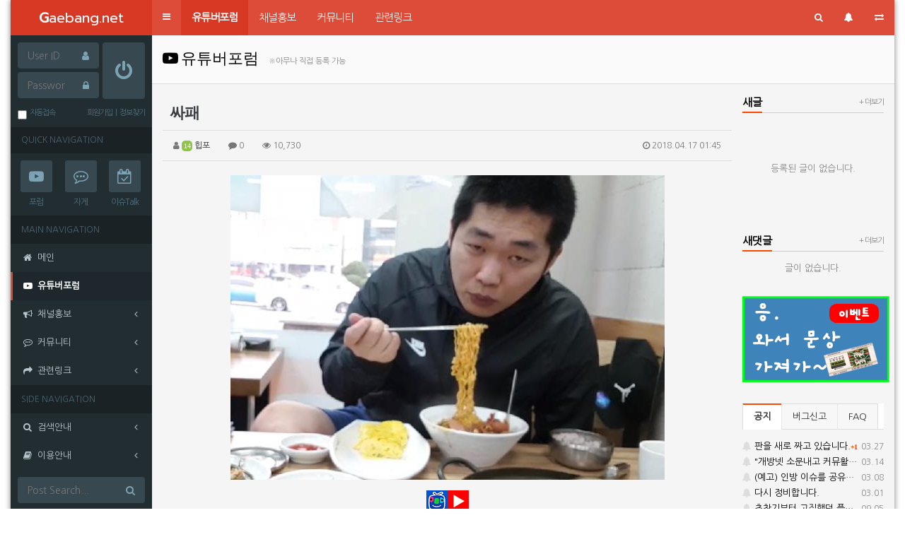

--- FILE ---
content_type: text/html; charset=utf-8
request_url: https://gaebang.net/bbs/board.php?bo_table=arena&wr_id=48
body_size: 23226
content:
<!doctype html>
<html lang="ko">
<head>
<meta charset="utf-8">
<meta http-equiv="imagetoolbar" content="no">
<meta http-equiv="X-UA-Compatible" content="IE=Edge">
<meta name="naver-site-verification" content="27f6364e72a16e2a682e7661ef373f1db3366cd7"/>
<meta name="google-site-verification" content="43QHV4-R6Uuvl45htuXaHe_tmsePpt7JiKTUApy1L3U" />
<meta name="google-site-verification" content="DXVPBPvk9Un3XUPfMYsJvC6GU559PGahfSu1O4HlSgs" />
<link rel="apple-touch-icon" href="/thema/Miso-LTE/assets/img/logo_mini_white_open.png" />
<link rel="shortcut icon" href="/thema/Miso-LTE/assets/img/logo_mini_white_open.png" />
<link href="https://fonts.googleapis.com/css?family=Didact+Gothic" rel="stylesheet">
<meta name="title" content="싸패" />
<meta name="subject" content="싸패" />
<meta name="publisher" content="개방넷" />
<meta name="author" content="힙포" />
<meta name="robots" content="index,follow" />
<meta name="keywords" content="유튜버포럼, 개인방송 네트워크, 유튜버 커뮤니티, 아프리카TV, 카카오TV, 트위치, 유튜브, BJ, PD, 스트리머, 크리에이터, 인방갤, 팟수넷, 트게더, 개방넷" />
<meta name="description" content="이름 : 이제문생년월일 : 1989년방송 컨텐츠 : 배틀 그라운드" />
<meta name="twitter:card" content="summary_large_image" />
<meta property="og:title" content="싸패" />
<meta property="og:site_name" content="개방넷" />
<meta property="og:author" content="힙포" />
<meta property="og:type" content="article" />
<meta property="og:image" content="https://www.gaebang.net/data/file/arena/3717431301_ylTxAmSb_f3df55603d13f1793429280918affe81d261c252.jpg" />
<meta property="og:description" content="이름 : 이제문생년월일 : 1989년방송 컨텐츠 : 배틀 그라운드" />
<meta property="og:url" content="https://gaebang.net/bbs/board.php?bo_table=arena&wr_id=48" />
<link rel="image_src" href="https://www.gaebang.net/data/file/arena/3717431301_ylTxAmSb_f3df55603d13f1793429280918affe81d261c252.jpg" />
<link rel="canonical" href="https://gaebang.net/bbs/board.php?bo_table=arena&wr_id=48" />
<title>싸패</title>
<link rel="stylesheet" href="https://gaebang.net/css/default.css?ver=180820">
<link rel="stylesheet" href="https://gaebang.net/css/apms.css?ver=180820">
<link rel="stylesheet" href="https://gaebang.net/thema/Miso-LTE/assets/bs3/css/bootstrap-apms.min.css" type="text/css"  class="thema-mode">
<link rel="stylesheet" href="https://code.ionicframework.com/ionicons/2.0.1/css/ionicons.min.css" type="text/css">
<link rel="stylesheet" href="https://gaebang.net/thema/Miso-LTE/colorset/Basic/colorset.css" type="text/css"  class="thema-colorset">
<link rel="stylesheet" href="https://gaebang.net/skin/board/basic_pd/style.css" >
<link rel="stylesheet" href="https://gaebang.net/skin/board/basic_pd/view/talk_mention_v1.2/view.css" >
<link rel="stylesheet" href="https://gaebang.net/skin/board/basic_pd/list/gallery/list.css" >
<link rel="stylesheet" href="https://gaebang.net/thema/Miso-LTE/widget/miso-post-multi/widget.css" >
<link rel="stylesheet" href="https://gaebang.net/thema/Miso-LTE/widget/miso-post-mix/widget.css" >
<link rel="stylesheet" href="https://gaebang.net/thema/Miso-LTE/widget/miso-post-list/widget.css" >
<link rel="stylesheet" href="https://gaebang.net/thema/Miso-LTE/widget/miso-faq-list/widget.css" >
<link rel="stylesheet" href="https://gaebang.net/thema/Miso-LTE/widget/miso-poll/widget.css" >
<link rel="stylesheet" href="https://gaebang.net/css/level/basic-circle.css?ver=180820">
<!--[if lte IE 8]>
<script src="https://gaebang.net/js/html5.js"></script>
<![endif]-->
<script>
// 자바스크립트에서 사용하는 전역변수 선언
var g5_url       = "https://gaebang.net";
var g5_bbs_url   = "https://gaebang.net/bbs";
var g5_is_member = "";
var g5_is_admin  = "";
var g5_is_mobile = "";
var g5_bo_table  = "arena";
var g5_sca       = "";
var g5_pim       = "";
var g5_editor    = "smarteditor2";
var g5_responsive    = "";
var g5_cookie_domain = "";
var g5_purl = "https://gaebang.net/bbs/board.php?bo_table=arena&wr_id=48";
</script>
<script src="https://gaebang.net/js/jquery-1.11.3.min.js"></script>
<script src="https://gaebang.net/js/jquery-migrate-1.2.1.min.js"></script>
<script src="https://gaebang.net/lang/korean/lang.js?ver=180820"></script>
<script src="https://gaebang.net/js/common.js?ver=180820"></script>
<script src="https://gaebang.net/js/wrest.js?ver=180820"></script>
<script src="https://gaebang.net/hotkey/jquery.hotkeys.js"></script>
<script src="https://gaebang.net/hotkey/grz_hot_use.js"></script>
<script src="https://gaebang.net/js/placeholders.min.js"></script>
<script src="https://gaebang.net/js/apms.js?ver=180820"></script>
<link rel="stylesheet" href="https://gaebang.net/js/font-awesome/css/font-awesome.min.css">
<script src="https://gaebang.net/plugin/apms/js/jquery.mobile.swipe.min.js"></script>
</head>
<body class="no-responsive is-pc">
	<h1 style="display:inline-block !important;position:absolute;top:0;left:0;margin:0 !important;padding:0 !important;font-size:0;line-height:0;border:0 !important;overflow:hidden !important">
	싸패	</h1>
<script src="https://developers.kakao.com/sdk/js/kakao.min.js"></script>
<script src="https://gaebang.net/js/kakaolink.js"></script>
<script>Kakao.init("d5c1fc475dca0ef72cf7eb9725bc9a72");</script>
<style> 
		.layout-boxed > .wrapper, .content-wrapper > .content { max-width:1250px; }
	.no-responsive .wrapper, .no-responsive .main-header { min-width:1250px; }
	.layout-boxed.left .wrapper { margin-left:0px; }
	.layout-boxed.right .wrapper { margin-right:0px; }
	.at-navbar .dropdown-menu ul { width: 160px; min-width: 160px; }
			#at-wrap { padding-right:215px; }
	#at-right { width:200px; }
	</style>
<div id="thema_wrapper" class="hold-transition ko layout-boxed skin-red header-menu">
	<!-- Site wrapper -->
	<div class="wrapper">
		<header class="main-header">
			<!-- Logo -->
			<a href="https://gaebang.net" class="logo">
				<!-- mini logo for sidebar mini 50x50 pixels -->
				<span class="logo-mini"><b>A</b>ML</span>
				<!-- logo for regular state and mobile devices -->
				<span class="logo-lg"><b>G</b>aebang.net</span>
			</a>
			<!-- Header Navbar -->
			<nav class="navbar navbar-static-top" role="navigation">
				<a class="cursor sidebar-toggle" data-toggle="offcanvas" role="button">
					<span class="sr-only">Toggle navigation</span>
					<span class="icon-bar"></span>
					<span class="icon-bar"></span>
					<span class="icon-bar"></span>
				</a>
									<button type="button" class="navbar-toggle collapsed btn-navbar-top" data-toggle="collapse" data-target="#navbar-collapse">
						<i class="fa fa-bars"></i>
					</button>
								<div class="navbar-custom-menu">
					<ul class="nav navbar-nav">
												<li class="dropdown tasks-menu">
							<a class="cursor dropdown-toggle" data-href="#" data-toggle="dropdown" style="padding:0px;">
								<div data-original-title="<nobr>검색</nobr>" data-toggle="tooltip" data-placement="bottom" data-html="true" style="padding:15px;">
									<i class="fa fa-search"></i>
								</div>
							</a>
							<ul class="dropdown-menu ko-12">
								<li class="header">
									<form name="tallsearch" method="get" onsubmit="return tsearch_submit(this);" role="form" class="form">
									<div class="form-group" style="margin-bottom:8px;">
										<input type="text" name="stx" class="form-control input-sm" value="" placeholder="두글자 이상 입력">
									</div>
									<div class="row row-10">
										<div class="col-xs-6 col-10">
											<select name="url" class="form-control input-sm">
												<option value="https://gaebang.net/bbs/search.php">게시물</option>
																								<option value="https://gaebang.net/bbs/tag.php">태그</option>
											</select>
										</div>
										<div class="col-xs-6 col-10">
											<button type="submit" class="btn btn-navy btn-sm btn-block"><i class="fa fa-search"></i> 검색하기</button>
										</div>
									</div>
									</form>				
								</li>
							</ul>
						</li>
						<li data-toggle="control-sidebar" onclick="miso_msg();">
							<a class="cursor" data-href="#" data-toggle="dropdown" style="padding:0px;">
								<div data-original-title="<nobr>알림</nobr>" data-toggle="tooltip" data-placement="bottom" data-html="true" style="padding:15px;">
									<i class="fa fa-bell"></i>
									<span class="label label-circle label-warning msgLabel en" style="display:none;">
										<span class="msgCount">0</span>
									</span>
								</div>
							</a>
						</li>
						<li class="hidden-xs hidden-boxed">
							<a href="https://gaebang.net/rss/rss.php" target="_blank" data-original-title="<nobr>RSS</nobr>" data-toggle="tooltip" data-placement="bottom" data-html="true">
								<i class="fa fa-rss"></i>
							</a>
						</li>
						<li class="hidden-xs hidden-boxed">
							<a class="cursor" data-href="#" onclick="window.external.AddFavorite(parent.location.href,document.title);" data-original-title="<nobr>북마크</nobr>" data-toggle="tooltip" data-placement="bottom" data-html="true">
								<i class="fa fa-bookmark"></i>
							</a>
						</li>
												<li class="hidden-xs">
							<a href="https://gaebang.net/bbs/board.php?bo_table=arena&amp;wr_id=48&amp;device=mobile" target="_blank" data-original-title="<nobr>모바일</nobr>" data-toggle="tooltip" data-placement="bottom" data-html="true">
								<i class="fa fa-exchange"></i>
							</a>
						</li>
					</ul>
				</div>
									<div class="at-navbar pull-left">
						<div class="navbar-collapse collapse" id="navbar-collapse">
							<ul class="nav navbar-nav nav-15">
																											<li class="active">
											<a href="https://gaebang.net/bbs/board.php?bo_table=arena">
												유튜버포럼																							</a>
										</li>
																																				<li class="dropdown">
											<a href="/bbs/board.php?bo_table=pr" class="dropdown-toggle" data-hover="dropdown" data-close-others="true">
												채널홍보																									<i class="fa fa-caret-down visible-xs pull-right"></i>
																							</a>
											<div class="dropdown-menu dropdown-menu-head">
												<ul class="pull-left">
																																																																	<li class="sub-off">
															<a href="https://gaebang.net/bbs/board.php?bo_table=pr">
																채널홍보																															</a>
														</li>
																																					</ul>
																								<div class="clearfix sub-nanum"></div>
											</div>
										</li>
																																				<li class="dropdown">
											<a href="/bbs/board.php?bo_table=free" class="dropdown-toggle" data-hover="dropdown" data-close-others="true">
												커뮤니티																									<i class="fa fa-caret-down visible-xs pull-right"></i>
																							</a>
											<div class="dropdown-menu dropdown-menu-head">
												<ul class="pull-left">
																																																																	<li class="sub-off">
															<a href="https://gaebang.net/bbs/board.php?bo_table=free">
																자유게시판																															</a>
														</li>
																																																																														<li class="sub-off">
															<a href="https://gaebang.net/bbs/board.php?bo_table=issue">
																인방이슈Talk																															</a>
														</li>
																																																																														<li class="dropdown-submenu sub-off">
															<a tabindex="-1" href="https://gaebang.net/bbs/board.php?bo_table=recommend">
																영상공유																																<i class="fa fa-caret-right sub-caret pull-right"></i>
															</a>
															<div class="dropdown-menu dropdown-menu-sub">
																<ul class="pull-left">
																																																																			<li class="sub2-off">
																		<a tabindex="-1" href="https://gaebang.net/bbs/board.php?bo_table=recommend&sca=%EC%95%84%ED%94%84%EB%A6%AC%EC%B9%B4">아프리카</a>
																	</li>
																																																																			<li class="sub2-off">
																		<a tabindex="-1" href="https://gaebang.net/bbs/board.php?bo_table=recommend&sca=%ED%8A%B8%EC%9C%84%EC%B9%98">트위치</a>
																	</li>
																																																																			<li class="sub2-off">
																		<a tabindex="-1" href="https://gaebang.net/bbs/board.php?bo_table=recommend&sca=%EC%9C%A0%ED%8A%9C%EB%B8%8C">유튜브</a>
																	</li>
																																																																			<li class="sub2-off">
																		<a tabindex="-1" href="https://gaebang.net/bbs/board.php?bo_table=recommend&sca=%EC%B9%B4%EC%B9%B4%EC%98%A4">카카오</a>
																	</li>
																																																																			<li class="sub2-off">
																		<a tabindex="-1" href="https://gaebang.net/bbs/board.php?bo_table=recommend&sca=%EA%B8%B0%ED%83%80">기타</a>
																	</li>
																																</ul>
																																<div class="clearfix sub-nanum"></div>
															</div>
														</li>
																																																																														<li class="sub-off">
															<a href="https://gaebang.net/bbs/board.php?bo_table=qna">
																묻고답하기																															</a>
														</li>
																																																																														<li class="dropdown-submenu sub-off">
															<a tabindex="-1" href="https://gaebang.net/bbs/board.php?bo_table=recruit">
																구인구직																																<i class="fa fa-caret-right sub-caret pull-right"></i>
															</a>
															<div class="dropdown-menu dropdown-menu-sub">
																<ul class="pull-left">
																																																																			<li class="sub2-off">
																		<a tabindex="-1" href="https://gaebang.net/bbs/board.php?bo_table=recruit&sca=%EC%98%81%EC%83%81%ED%8E%B8%EC%A7%91">영상편집</a>
																	</li>
																																																																			<li class="sub2-off">
																		<a tabindex="-1" href="https://gaebang.net/bbs/board.php?bo_table=recruit&sca=%EB%94%94%EC%9E%90%EC%9D%B8">디자인</a>
																	</li>
																																																																			<li class="sub2-off">
																		<a tabindex="-1" href="https://gaebang.net/bbs/board.php?bo_table=recruit&sca=%EC%84%B8%ED%8C%85">세팅</a>
																	</li>
																																																																			<li class="sub2-off">
																		<a tabindex="-1" href="https://gaebang.net/bbs/board.php?bo_table=recruit&sca=%EB%A7%A4%EB%8B%88%EC%A0%80">매니저</a>
																	</li>
																																																																			<li class="sub2-off">
																		<a tabindex="-1" href="https://gaebang.net/bbs/board.php?bo_table=recruit&sca=%EA%B8%B0%ED%83%80">기타</a>
																	</li>
																																</ul>
																																<div class="clearfix sub-nanum"></div>
															</div>
														</li>
																																																																														<li class="sub-off">
															<a href="https://gaebang.net/bbs/board.php?bo_table=bug">
																버그신고																															</a>
														</li>
																																																																														<li class="dropdown-submenu sub-off">
															<a tabindex="-1" href="https://gaebang.net/bbs/board.php?bo_table=notice">
																공지사항																																<i class="fa fa-caret-right sub-caret pull-right"></i>
															</a>
															<div class="dropdown-menu dropdown-menu-sub">
																<ul class="pull-left">
																																																																			<li class="sub2-off">
																		<a tabindex="-1" href="https://gaebang.net/bbs/board.php?bo_table=notice&sca=%EA%B3%B5%EC%A7%80">공지</a>
																	</li>
																																																																			<li class="sub2-off">
																		<a tabindex="-1" href="https://gaebang.net/bbs/board.php?bo_table=notice&sca=%EC%9D%B4%EB%B2%A4%ED%8A%B8">이벤트</a>
																	</li>
																																																																			<li class="sub2-off">
																		<a tabindex="-1" href="https://gaebang.net/bbs/board.php?bo_table=notice&sca=%EC%97%85%EB%8D%B0%EC%9D%B4%ED%8A%B8">업데이트</a>
																	</li>
																																</ul>
																																<div class="clearfix sub-nanum"></div>
															</div>
														</li>
																																					</ul>
																								<div class="clearfix sub-nanum"></div>
											</div>
										</li>
																																				<li class="dropdown">
											<a href="#" class="dropdown-toggle" data-hover="dropdown" data-close-others="true">
												관련링크																									<i class="fa fa-caret-down visible-xs pull-right"></i>
																							</a>
											<div class="dropdown-menu dropdown-menu-head">
												<ul class="pull-left">
																																																																	<li class="dropdown-submenu sub-off">
															<a tabindex="-1" href="#">
																타커뮤니티																																<i class="fa fa-caret-right sub-caret pull-right"></i>
															</a>
															<div class="dropdown-menu dropdown-menu-sub">
																<ul class="pull-left">
																																																																			<li class="sub2-off">
																		<a tabindex="-1" href="http://gall.dcinside.com/board/lists/?id=ib_new&page=1&exception_mode=recommend" target="_blank">디시 인방갤 개념글</a>
																	</li>
																																																																			<li class="sub2-off">
																		<a tabindex="-1" href="https://tgd.kr/" target="_blank">트게더</a>
																	</li>
																																																																			<li class="sub2-off">
																		<a tabindex="-1" href="http://potsu.net/" target="_blank">팟수넷</a>
																	</li>
																																</ul>
																																<div class="clearfix sub-nanum"></div>
															</div>
														</li>
																																																																														<li class="dropdown-submenu sub-off">
															<a tabindex="-1" href="#">
																방송프로그램																																<i class="fa fa-caret-right sub-caret pull-right"></i>
															</a>
															<div class="dropdown-menu dropdown-menu-sub">
																<ul class="pull-left">
																																																																			<li class="sub2-off">
																		<a tabindex="-1" href="https://obsproject.com/" target="_blank">OBS</a>
																	</li>
																																																																			<li class="sub2-off">
																		<a tabindex="-1" href="https://www.xsplit.com/" target="_blank">XSplit</a>
																	</li>
																																</ul>
																																<div class="clearfix sub-nanum"></div>
															</div>
														</li>
																																																																														<li class="dropdown-submenu sub-off">
															<a tabindex="-1" href="#">
																방송보조프로그램																																<i class="fa fa-caret-right sub-caret pull-right"></i>
															</a>
															<div class="dropdown-menu dropdown-menu-sub">
																<ul class="pull-left">
																																																																			<li class="sub2-off">
																		<a tabindex="-1" href="http://afreehp.kr/" target="_blank">아프리카도우미</a>
																	</li>
																																																																			<li class="sub2-off">
																		<a tabindex="-1" href="https://bgmstore.net" target="_blank">브금저장소</a>
																	</li>
																																</ul>
																																<div class="clearfix sub-nanum"></div>
															</div>
														</li>
																																																																														<li class="dropdown-submenu sub-off">
															<a tabindex="-1" href="#">
																별풍선계산기																																<i class="fa fa-caret-right sub-caret pull-right"></i>
															</a>
															<div class="dropdown-menu dropdown-menu-sub">
																<ul class="pull-left">
																																																																			<li class="sub2-off">
																		<a tabindex="-1" href="https://starballoon.net/ko" target="_blank">별풍선닷넷</a>
																	</li>
																																																																			<li class="sub2-off">
																		<a tabindex="-1" href="http://logit.kr/" target="_blank">로그잇</a>
																	</li>
																																</ul>
																																<div class="clearfix sub-nanum"></div>
															</div>
														</li>
																																																																														<li class="dropdown-submenu sub-off">
															<a tabindex="-1" href="#">
																언론																																<i class="fa fa-caret-right sub-caret pull-right"></i>
															</a>
															<div class="dropdown-menu dropdown-menu-sub">
																<ul class="pull-left">
																																																																			<li class="sub2-off">
																		<a tabindex="-1" href="http://www.fomos.kr/" target="_blank">포모스</a>
																	</li>
																																																																			<li class="sub2-off">
																		<a tabindex="-1" href="http://www.mediassul.com/" target="_blank">미디어썰</a>
																	</li>
																																																																			<li class="sub2-off">
																		<a tabindex="-1" href="http://newker.in" target="_blank">뉴커</a>
																	</li>
																																</ul>
																																<div class="clearfix sub-nanum"></div>
															</div>
														</li>
																																																																														<li class="dropdown-submenu sub-off">
															<a tabindex="-1" href="#">
																플랫폼																																<i class="fa fa-caret-right sub-caret pull-right"></i>
															</a>
															<div class="dropdown-menu dropdown-menu-sub">
																<ul class="pull-left">
																																																																			<li class="sub2-off">
																		<a tabindex="-1" href="https://www.youtube.com/live" target="_blank">유튜브</a>
																	</li>
																																																																			<li class="sub2-off">
																		<a tabindex="-1" href="https://www.twitch.tv/" target="_blank">트위치TV</a>
																	</li>
																																																																			<li class="sub2-off">
																		<a tabindex="-1" href="http://afreecatv.com" target="_blank">아프리카TV</a>
																	</li>
																																																																			<li class="sub2-off">
																		<a tabindex="-1" href="http://afreecatv.com/" target="_blank">카카오TV</a>
																	</li>
																																</ul>
																																<div class="clearfix sub-nanum"></div>
															</div>
														</li>
																																					</ul>
																								<div class="clearfix sub-nanum"></div>
											</div>
										</li>
																								</ul>
						</div>
					</div>
							</nav>
		</header>

		<!-- =============================================== -->

		<!-- Left side column. contains the sidebar -->
		<aside class="main-sidebar">
			<section class="sidebar">
				<div class="sidebar-misc">

	<!-- Sidebar User Panel -->
	
		<form id="miso_sidelogin" name="miso_sidelogin" method="post" action="https://gaebang.net/bbs/login_check.php" autocomplete="off" class="form" onsubmit="return miso_sidelogin_form(this);">
		<input type="hidden" name="url" value="%2Fbbs%2Fboard.php%3Fbo_table%3Darena%26wr_id%3D48">
			<div class="media no-margin en">
				<div class="sidebar-form pull-right" style="width:60px; margin:10px 10px 0px 0px;">
					<button type="submit" class="btn btn-flat btn-block" tabindex="43" style="height:78px;"><i class="fa fa-power-off fa-2x"></i></button> 
				</div>
				<div class="media-body">
					<div class="sidebar-form" style="margin:10px 5px 0px 10px;">
						<div class="input-group">
							<input type="text" name="mb_id" id="mb_id" class="form-control sidebar-input" placeholder="User ID" tabindex="41">
							<span class="input-group-btn">
								<button type="button" class="btn btn-flat sidebar-input-text"><i class="fa fa-user"></i></button>
							</span>
						</div>
					</div>
					<div class="sidebar-form" style="margin:5px 5px 0px 10px;">
						<div class="input-group">
							<input type="password" name="mb_password" id="mb_password" class="form-control sidebar-input" placeholder="Password" tabindex="42">
							<span class="input-group-btn">
								<button type="button" class="btn btn-flat sidebar-input-text"><i class="fa fa-lock"></i></button>
							</span>
						</div>
					</div>
				</div>
			</div>
			<ul class="sidebar-list" style="padding:0px; margin:10px 10px 5px; letter-spacing:-1px;" >
				<li class="sidebar-text">
					<label class="cursor pull-left">
						<input type="checkbox" name="auto_login" value="1" id="remember_me" class="remember-me"> &nbsp;자동접속
					</label>
					<span class="pull-right">
						<a href="https://gaebang.net/bbs/register.php">
							<span class="sidebar-text">회원가입</span>
						</a>
						&nbsp;|&nbsp;
						<a href="https://gaebang.net/bbs/password_lost.php" class="win_password_lost">
							<span class="sidebar-text">정보찾기</span>
						</a>
					</span>
					<div class="clearfix"></div>
				</li>
			</ul>	
		</form>
	
	<div class="sidebar-header en">
		QUICK NAVIGATION
	</div>
	<div class="sidebar-icon text-center">
		<a href="https://gaebang.net/bbs/board.php?bo_table=arena">
			<i class="fa fa-youtube-play"></i>
			<span>포럼</span>
		</a>

		<a href="https://gaebang.net/bbs/board.php?bo_table=free">
			<i class="fa fa-commenting-o"></i>
			<span>자게</span>
		</a>

		<a href="https://gaebang.net/bbs/board.php?bo_table=issue">
			<i class="fa fa-calendar-check-o"></i>
			<span>이슈Talk</span>
		</a>

		<div class="clearfix"></div>
	</div>

</div>

<!-- =============================================== -->

<!-- Sidebar Menu -->

<ul class="sidebar-menu">
<!-- Main Menu -->
<li class="header en">MAIN NAVIGATION</li>
<li class="treeview">
	<a href="https://gaebang.net">
		<i class="fa fa-home"></i><span>메인</span>
	</a>
</li>

	<li class="treeview active">
		<a href="https://gaebang.net/bbs/board.php?bo_table=arena" class="old">
			<i class='fa fa-youtube-play'></i><span>유튜버포럼</span>
					</a>
			</li>
	<li class="treeview">
		<a href="/bbs/board.php?bo_table=pr" class="old">
			<i class='fa fa-bullhorn'></i><span>채널홍보</span>
							<i class="fa fa-angle-left pull-right"></i>
					</a>
					<ul class="treeview-menu">
							<li>
					<a href="https://gaebang.net/bbs/board.php?bo_table=pr" class="old">
												<i class='fa fa-bullhorn'></i><span>채널홍보</span>
					</a>
									</li>
						</ul>
			</li>
	<li class="treeview">
		<a href="/bbs/board.php?bo_table=free" class="old">
			<i class='fa fa-commenting-o'></i><span>커뮤니티</span>
							<i class="fa fa-angle-left pull-right"></i>
					</a>
					<ul class="treeview-menu">
							<li>
					<a href="https://gaebang.net/bbs/board.php?bo_table=free" class="old">
												<i class='fa fa-commenting-o'></i><span>자유게시판</span>
					</a>
									</li>
							<li>
					<a href="https://gaebang.net/bbs/board.php?bo_table=issue" class="old">
												<i class='fa fa-commenting-o'></i><span>인방이슈Talk</span>
					</a>
									</li>
							<li>
					<a href="https://gaebang.net/bbs/board.php?bo_table=recommend" class="old">
													<i class="fa fa-angle-left pull-right"></i>
												<i class='fa fa-commenting-o'></i><span>영상공유</span>
					</a>
											<ul class="treeview-menu">
													<li>
								<a href="https://gaebang.net/bbs/board.php?bo_table=recommend&sca=%EC%95%84%ED%94%84%EB%A6%AC%EC%B9%B4" class="old">
																		<i class="fa fa-genderless"></i><span>아프리카</span>
								</a>
							</li>
													<li>
								<a href="https://gaebang.net/bbs/board.php?bo_table=recommend&sca=%ED%8A%B8%EC%9C%84%EC%B9%98" class="old">
																		<i class="fa fa-genderless"></i><span>트위치</span>
								</a>
							</li>
													<li>
								<a href="https://gaebang.net/bbs/board.php?bo_table=recommend&sca=%EC%9C%A0%ED%8A%9C%EB%B8%8C" class="old">
																		<i class="fa fa-genderless"></i><span>유튜브</span>
								</a>
							</li>
													<li>
								<a href="https://gaebang.net/bbs/board.php?bo_table=recommend&sca=%EC%B9%B4%EC%B9%B4%EC%98%A4" class="old">
																		<i class="fa fa-genderless"></i><span>카카오</span>
								</a>
							</li>
													<li>
								<a href="https://gaebang.net/bbs/board.php?bo_table=recommend&sca=%EA%B8%B0%ED%83%80" class="old">
																		<i class="fa fa-genderless"></i><span>기타</span>
								</a>
							</li>
												</ul>
									</li>
							<li>
					<a href="https://gaebang.net/bbs/board.php?bo_table=qna" class="old">
												<i class='fa fa-commenting-o'></i><span>묻고답하기</span>
					</a>
									</li>
							<li>
					<a href="https://gaebang.net/bbs/board.php?bo_table=recruit" class="old">
													<i class="fa fa-angle-left pull-right"></i>
												<i class='fa fa-child'></i><span>구인구직</span>
					</a>
											<ul class="treeview-menu">
													<li>
								<a href="https://gaebang.net/bbs/board.php?bo_table=recruit&sca=%EC%98%81%EC%83%81%ED%8E%B8%EC%A7%91" class="old">
																		<i class="fa fa-genderless"></i><span>영상편집</span>
								</a>
							</li>
													<li>
								<a href="https://gaebang.net/bbs/board.php?bo_table=recruit&sca=%EB%94%94%EC%9E%90%EC%9D%B8" class="old">
																		<i class="fa fa-genderless"></i><span>디자인</span>
								</a>
							</li>
													<li>
								<a href="https://gaebang.net/bbs/board.php?bo_table=recruit&sca=%EC%84%B8%ED%8C%85" class="old">
																		<i class="fa fa-genderless"></i><span>세팅</span>
								</a>
							</li>
													<li>
								<a href="https://gaebang.net/bbs/board.php?bo_table=recruit&sca=%EB%A7%A4%EB%8B%88%EC%A0%80" class="old">
																		<i class="fa fa-genderless"></i><span>매니저</span>
								</a>
							</li>
													<li>
								<a href="https://gaebang.net/bbs/board.php?bo_table=recruit&sca=%EA%B8%B0%ED%83%80" class="old">
																		<i class="fa fa-genderless"></i><span>기타</span>
								</a>
							</li>
												</ul>
									</li>
							<li>
					<a href="https://gaebang.net/bbs/board.php?bo_table=bug" class="old">
												<i class='fa fa-commenting-o'></i><span>버그신고</span>
					</a>
									</li>
							<li>
					<a href="https://gaebang.net/bbs/board.php?bo_table=notice" class="old">
													<i class="fa fa-angle-left pull-right"></i>
												<i class='fa fa-commenting-o'></i><span>공지사항</span>
					</a>
											<ul class="treeview-menu">
													<li>
								<a href="https://gaebang.net/bbs/board.php?bo_table=notice&sca=%EA%B3%B5%EC%A7%80" class="old">
																		<i class="fa fa-genderless"></i><span>공지</span>
								</a>
							</li>
													<li>
								<a href="https://gaebang.net/bbs/board.php?bo_table=notice&sca=%EC%9D%B4%EB%B2%A4%ED%8A%B8" class="old">
																		<i class="fa fa-genderless"></i><span>이벤트</span>
								</a>
							</li>
													<li>
								<a href="https://gaebang.net/bbs/board.php?bo_table=notice&sca=%EC%97%85%EB%8D%B0%EC%9D%B4%ED%8A%B8" class="old">
																		<i class="fa fa-genderless"></i><span>업데이트</span>
								</a>
							</li>
												</ul>
									</li>
						</ul>
			</li>
	<li class="treeview">
		<a href="#" class="old">
			<i class='fa fa-share'></i><span>관련링크</span>
							<i class="fa fa-angle-left pull-right"></i>
					</a>
					<ul class="treeview-menu">
							<li>
					<a href="#" class="old">
													<i class="fa fa-angle-left pull-right"></i>
												<i class='fa fa-share'></i><span>타커뮤니티</span>
					</a>
											<ul class="treeview-menu">
													<li>
								<a href="http://gall.dcinside.com/board/lists/?id=ib_new&page=1&exception_mode=recommend" target="_blank" class="old">
																		<i class='fa fa-share'></i><span>디시 인방갤 개념글</span>
								</a>
							</li>
													<li>
								<a href="https://tgd.kr/" target="_blank" class="old">
																		<i class='fa fa-share'></i><span>트게더</span>
								</a>
							</li>
													<li>
								<a href="http://potsu.net/" target="_blank" class="old">
																		<i class='fa fa-share'></i><span>팟수넷</span>
								</a>
							</li>
												</ul>
									</li>
							<li>
					<a href="#" class="old">
													<i class="fa fa-angle-left pull-right"></i>
												<i class='fa fa-share'></i><span>방송프로그램</span>
					</a>
											<ul class="treeview-menu">
													<li>
								<a href="https://obsproject.com/" target="_blank" class="old">
																		<i class='fa fa-share'></i><span>OBS</span>
								</a>
							</li>
													<li>
								<a href="https://www.xsplit.com/" target="_blank" class="old">
																		<i class='fa fa-share'></i><span>XSplit</span>
								</a>
							</li>
												</ul>
									</li>
							<li>
					<a href="#" class="old">
													<i class="fa fa-angle-left pull-right"></i>
												<i class='fa fa-share'></i><span>방송보조프로그램</span>
					</a>
											<ul class="treeview-menu">
													<li>
								<a href="http://afreehp.kr/" target="_blank" class="old">
																		<i class='fa fa-share'></i><span>아프리카도우미</span>
								</a>
							</li>
													<li>
								<a href="https://bgmstore.net" target="_blank" class="old">
																		<i class='fa fa-share'></i><span>브금저장소</span>
								</a>
							</li>
												</ul>
									</li>
							<li>
					<a href="#" class="old">
													<i class="fa fa-angle-left pull-right"></i>
												<i class='fa fa-share'></i><span>별풍선계산기</span>
					</a>
											<ul class="treeview-menu">
													<li>
								<a href="https://starballoon.net/ko" target="_blank" class="old">
																		<i class='fa fa-share'></i><span>별풍선닷넷</span>
								</a>
							</li>
													<li>
								<a href="http://logit.kr/" target="_blank" class="old">
																		<i class='fa fa-share'></i><span>로그잇</span>
								</a>
							</li>
												</ul>
									</li>
							<li>
					<a href="#" class="old">
													<i class="fa fa-angle-left pull-right"></i>
												<i class='fa fa-share'></i><span>언론</span>
					</a>
											<ul class="treeview-menu">
													<li>
								<a href="http://www.fomos.kr/" target="_blank" class="old">
																		<i class='fa fa-share'></i><span>포모스</span>
								</a>
							</li>
													<li>
								<a href="http://www.mediassul.com/" target="_blank" class="old">
																		<i class='fa fa-share'></i><span>미디어썰</span>
								</a>
							</li>
													<li>
								<a href="http://newker.in" target="_blank" class="old">
																		<i class='fa fa-share'></i><span>뉴커</span>
								</a>
							</li>
												</ul>
									</li>
							<li>
					<a href="#" class="old">
													<i class="fa fa-angle-left pull-right"></i>
												<i class='fa fa-share'></i><span>플랫폼</span>
					</a>
											<ul class="treeview-menu">
													<li>
								<a href="https://www.youtube.com/live" target="_blank" class="old">
																		<i class='fa fa-share'></i><span>유튜브</span>
								</a>
							</li>
													<li>
								<a href="https://www.twitch.tv/" target="_blank" class="old">
																		<i class='fa fa-share'></i><span>트위치TV</span>
								</a>
							</li>
													<li>
								<a href="http://afreecatv.com" target="_blank" class="old">
																		<i class='fa fa-share'></i><span>아프리카TV</span>
								</a>
							</li>
													<li>
								<a href="http://afreecatv.com/" target="_blank" class="old">
																		<i class='fa fa-share'></i><span>카카오TV</span>
								</a>
							</li>
												</ul>
									</li>
						</ul>
			</li>

<!-- SIDE Menu -->
<li class="header en">SIDE NAVIGATION</li>

<li class="treeview">
	<a href="#">
		<i class="fa fa-angle-left pull-right"></i>
		<i class="fa fa-search"></i><span>검색안내</span>
	</a>
	<ul class="treeview-menu">
				<li>
			<a href="https://gaebang.net/bbs/search.php">
				<i class="fa fa-pencil"></i><span>게시물 검색</span>
			</a>
		</li>
		<li>
			<a href="https://gaebang.net/bbs/tag.php">
				<i class="fa fa-tags"></i><span>태그 검색</span>
			</a>
		</li>
		<li>
			<a href="https://gaebang.net/bbs/new.php">
				<i class="fa fa-bars"></i><span>새글 모음</span>
			</a>
		</li>
		<li>
			<a href="https://gaebang.net/bbs/current_connect.php">
				<i class="fa fa-users"></i><span>현재접속자</span>
			</a>
		</li>
	</ul>
</li>
<li class="treeview">
	<a href="#">
		<i class="fa fa-angle-left pull-right"></i>
		<i class="fa fa-book"></i><span>이용안내</span>
	</a>
	<ul class="treeview-menu">
		<li>
			<a href="https://gaebang.net/bbs/page.php?hid=intro">
				<i class="fa fa-leaf"></i><span>사이트 소개</span>
			</a>
		</li>
		<li>
			<a href="https://gaebang.net/bbs/page.php?hid=provision">
				<i class="fa fa-credit-card"></i><span>이용약관</span>
			</a>
		</li>	
		<li>
			<a href="https://gaebang.net/bbs/page.php?hid=privacy">
				<i class="fa fa-user"></i><span>개인정보취급방침</span>
			</a>
		</li>
		<li>
			<a href="https://gaebang.net/bbs/page.php?hid=noemail">
				<i class="fa fa-ban"></i><span>이메일 무단수집거부</span>
			</a>
		</li>
		<li>
			<a href="https://gaebang.net/bbs/page.php?hid=disclaimer">
				<i class="fa fa-shield"></i><span>책임의 한계와 법적고지</span>
			</a>
		</li>
		<li>
			<a href="https://gaebang.net/bbs/page.php?hid=guide">
				<i class="fa fa-info-circle"></i><span>이용안내</span>
			</a>
		</li>
		<li>
			<a href="https://gaebang.net/bbs/faq.php">
				<i class="fa fa-commenting"></i><span>자주하는 질문</span>
			</a>
		</li>
		<li>
			<a href="https://gaebang.net/bbs/qalist.php">
				<i class="fa fa-user-secret"></i><span>1:1문의</span>
			</a>
		</li>
	</ul>
</li>
</ul>

<!-- =============================================== -->

<div class="sidebar-misc">

	<!-- search form -->
	<form name="allsearch" method="get" onsubmit="return tsearch_submit(this);" class="sidebar-form en">
	<input type="hidden" name="url" value="https://gaebang.net/bbs/search.php">
		<div class="input-group">
			<input type="text" name="stx" class="form-control sidebar-input" value="" placeholder="Post Search...">
			<span class="input-group-btn">
				<button type="submit" name="search" id="search-btn" class="btn btn-flat"><i class="fa fa-search"></i></button>
			</span>
		</div>
	</form>
	<!-- /.search form -->

	<div class="sidebar-header en">
		SITE STATISTICS
	</div>
	<ul class="sidebar-list ko-12">
		<li>
			<a href="https://gaebang.net/bbs/current_connect.php">
				<span class="pull-right">70 </span>
				<i class="fa fa-circle-o red"></i>now visit
			</a>
		</li>
		<li>
			<span class="pull-right">208 </span>
			<i class="fa fa-circle-o green"></i>today
		</li>
		<li>
			<span class="pull-right">1,280 </span>
			<i class="fa fa-circle-o green"></i>yesterday
		</li>
		<li>
			<span class="pull-right">18,992 </span>
			<i class="fa fa-circle-o green"></i>maximum
		</li>
		<li>
			<span class="pull-right">4,599,240 </span>
			<i class="fa fa-circle-o green"></i>total visit
		</li>
		<li>
			<span class="pull-right">1,210 </span>
			<i class="fa fa-circle-o skyblue"></i>post
		</li>
		<li>
			<span class="pull-right">536 </span>
			<i class="fa fa-circle-o skyblue"></i>comment
		</li>
		<li>
			<span class="pull-right" data-original-title="<nobr>오늘 0 명 / 어제 0 명</nobr>" data-toggle="tooltip" data-placement="top" data-html="true">358 </span>
			<i class="fa fa-circle-o orangered"></i>members
		</li>
	</ul>
</div>			</section>
		</aside>
		<!-- =============================================== -->

		<!-- Content Wrapper. Contains page content -->
		<div id="content_wrapper" class="content-wrapper left content-light ko-14">
							<div class="page-title">
					<h2><a href="https://gaebang.net/bbs/board.php?bo_table=arena"><span><i class='fa fa-youtube-play'></i> 유튜버포럼</span></a></h2>
											<span class="page-desc hidden-xs">
							※아무나 직접 등록 가능						</span>
										<div class="clearfix"></div>
				</div>
			
							<div class="content">
					<div class="at-content">
											<div id="at-wrap">
							<div id="at-main">
								<script src="https://gaebang.net/js/viewimageresize.js"></script>

<div class="view-wrap">

	
<h1>
	싸패</h1>

<div class="panel panel-default view-head no-attach">
	<div class="panel-heading">
		<div class="font-12 text-muted">
			<i class="fa fa-user"></i>
			<a href="javascript:;" onClick="showSideView(this, 'mx81004', '힙포', '', '');"><span class="member"><span class="lv-icon lv-14">14</span> 힙포</span></a>			
			<span class="sp"></span>
			<i class="fa fa-comment"></i>
			0
			<span class="sp"></span>
			<i class="fa fa-eye"></i>
			10,730
			<span class="hidden-xs pull-right">
				<i class="fa fa-clock-o"></i>
				2018.04.17 01:45			</span>
		</div>
	</div>
   </div>


<div class="view-img">
<a href="https://gaebang.net/bbs/view_image.php?fn=%2Fdata%2Ffile%2Farena%2F3717431301_ylTxAmSb_f3df55603d13f1793429280918affe81d261c252.jpg" target="_blank" class="view_image"><img itemprop="image" content="https://gaebang.net/data/file/arena/3717431301_ylTxAmSb_f3df55603d13f1793429280918affe81d261c252.jpg" src="https://gaebang.net/data/file/arena/3717431301_ylTxAmSb_f3df55603d13f1793429280918affe81d261c252.jpg" alt="" class="img-tag "/></a></div>

<div style="text-align:center; padding-bottom:20px; ">
	<a href="http://www.afreecatv.com/pkdlwpans" target="_blank"><img src="https://gaebang.net/thema/Miso-LTE/assets/img/icon_afreeca.png" width="30" height="30"></a><a href="https://www.youtube.com/channel/UCfycsfXKilVd-EBL9VC8RGA?view_as=subscriber" target="_blank"><img src="https://gaebang.net/thema/Miso-LTE/assets/img/icon_youtube.png" width="30" height="30"></a>				<!--<a href="" target="_blank"><img src='https://gaebang.net/thema/Miso-LTE/assets/img/.png' style="width:30px; height:30px;"></a>-->
				
</div>

<div class="view-content">
	<p style="line-height:22px;color:rgb(51,51,51);font-family:'Didact Gothic', 'Nanum Gothic', dotum, sans-serif;background-color:rgb(255,255,255);"><span style="font-family:'나눔고딕', NanumGothic;">이름 : 이제문</span> </p><p style="line-height:22px;color:rgb(51,51,51);font-family:'Didact Gothic', 'Nanum Gothic', dotum, sans-serif;background-color:rgb(255,255,255);"><span style="font-family:'나눔고딕', NanumGothic;">생년월일 : 1989년</span></p><p style="line-height:22px;color:rgb(51,51,51);font-family:'Didact Gothic', 'Nanum Gothic', dotum, sans-serif;background-color:rgb(255,255,255);"><span style="font-family:'나눔고딕', NanumGothic;">방송 컨텐츠 : 배틀 그라운드</span></p></div>

<!--
<div class="view-content" style="text-align:center">
  <a class="btn btn-black btn-xs" id="sponsorview"><i class="fa fa-tags"></i> <span class="hidden-xs" id="btn_sponsor">후원하기</span></a>
  <br><br>

  <table class="div-table table"  width="80%" border=1 cellpadding=0 cellspacing=0 align="center" id="layer_sponsor" style="position:relative; width:400px; height:100px; z-index:1001;cursor:hand;background-color:#99ffff;display:none;">
    <tr height=20>
      <td colspan=2>
        <form name="fsubmit" method="post" action="https://gaebang.net/bbs/sponsor_update.php" onsubmit="return fn_submit(this)">
        <input type="hidden" name="bo_table" id="bo_table"  value="arena">
        <input type="hidden" name="wr_id"    id="wr_id"     value="48">
        <input type="hidden" name="mode"     id="mode"      value="1">
        <span id="type1">
        <input type="radio" name="spoint1" value="100"> &nbsp;100&nbsp;&nbsp;
        <input type="radio" name="spoint1" value="500"> &nbsp;500&nbsp;&nbsp;
        <input type="radio" name="spoint1" value="1000" checked> &nbsp;1,000</font> &nbsp;&nbsp;
        <input type="radio" name="spoint1" value="10000"> &nbsp;10,000</font> &nbsp;&nbsp;
        <input type="button" onclick="document.pressed='type1';fn_input_type(1)" style="display:" value="직접입력">
        </span>
        <span id="type2" style="display:none">
        <input type="text" name="spoint2" id="spoint2" size="20" >
        <input type="button" onclick="document.pressed='type2';fn_input_type(2)" value="선택입력">
        </span>
        <br><br>
        <input type="submit"  value=" 확  인 " onclick="document.pressed='submit'">
        </form>
      </td>
    </tr>
  </table>
    <table class="div-table table" border="0" cellpadding="0" cellspacing="1" style="width:80%;background-color:#ffffcc;" align="center">
    <tr>
      <td align="center">현재 후원금 : 0P</td>
      <td align="center">누적 후원금 : 0P</td>
    </tr>
    <tr>
      <td align="center" style="vertical-align:top;">
        <table class="div-table table" border="0" cellpadding="0" cellspacing="1" style="width:100%;background-color:#ccffcc;" align="center">
                      <tr style="width:80%;background-color:#ccffcc;" align="center">
              <td colspan="3">후원 내역이 없습니다.</td>
            </tr>
                  </table>
      </td>
      <td align="center" style="vertical-align:top;">
        <table class="div-table table" border="0" cellpadding="0" cellspacing="1" style="width:100%;background-color:#ccffcc;" align="center">
                      <tr style="width:80%;background-color:#ccffcc;" align="center">
              <td colspan="3">후원 내역이 없습니다.</td>
            </tr>
                  </table>
      </td>
    </tr>
  </table>
  <a href="https://gaebang.net/bbs/sponser_point.php?bo_table=arena&wr_id=48" target="_blank"  class="btn btn-black btn-xs win_point" ><i class="fa fa-tags"></i> <span class="hidden-xs">입출력보기</span></a>
  <br><br>

</div>
-->

<script>

function fn_input_type(sel)
{
    if(sel == 1)
    {
      $("#type1").hide();
      $("#type2").show();
      $("#mode").val("2");
    }
    else if(sel == 2)
    {
      $("#type1").show();
      $("#type2").hide();
      $("#mode").val("1");
    }
}


function fn_submit(f)
{
    var mode = $("#mode").val();
    var spoint = "";

    if(document.pressed == "submit")
    {
        if(mode =="1") {
            spoint =  $(':radio[name="spoint1"]:checked').val();
        } else if(mode =="2") {
            if (f.spoint2.value =="") {
                alert("후원하실 포인트를 입력하세요.");
                return false;
            }
            spoint =  $("#spoint2").val();
        }

        if(confirm(spoint + "포인트를 후원하시겠습니까? \n\n(확인을 누르시면 되돌릴 수 없습니다. 신중히 결정해주세요.)"))
            return true;
        else
            return false;
    }
}


$("#sponsorview").on("click", function() {
    $("#layer_sponsor").toggle();

    if($("#layer_sponsor").css("display") == "none"){
        $("#btn_sponsor").text("후원하기");
    } else {
        $("#btn_sponsor").text("후원취소");
    }
})

function win_sponsor()
{
    $('#layer_sponsor').show();

}

function win_sponsor_close()
{
    $('#layer_sponsor').hide();
}

</script>

	<div class="view-good-box">
					<span class="view-good">
				<a href="#" onclick="apms_good('arena', '48', 'good', 'wr_good'); return false;">
					<b id="wr_good">0</b>
					<br>
					<i class="fa fa-thumbs-up"></i>
				</a>
			</span>
					</div>
	<p></p>


<div class="view-icon">
	<div class="pull-right">
		<div class="form-group">
										<button onclick="apms_shingo('arena', '48');" class="btn btn-black btn-xs"><i class="fa fa-bell"></i> <span class="hidden-xs">신고</span></button>
								</div>
	</div>
	<div class="pull-left">
		<div class="form-group">
					</div>
	</div>
	<div class="clearfix"></div>
</div>

	<div class="panel panel-default view-author">
		<div class="panel-heading">
			<h3 class="panel-title">
								Author
			</h3>
		</div>
		<div class="panel-body">
			<div class="pull-left text-center auth-photo">
				<div class="img-photo">
					<i class="fa fa-user"></i>				</div>
				<div class="btn-group" style="margin-top:-30px;white-space:nowrap;">
					<button type="button" class="btn btn-color btn-sm" onclick="apms_like('mx81004', 'like', 'it_like'); return false;" title="Like">
						<i class="fa fa-thumbs-up"></i> <span id="it_like">0</span>
					</button>
					<button type="button" class="btn btn-color btn-sm" onclick="apms_like('mx81004', 'follow', 'it_follow'); return false;" title="Follow">
						<i class="fa fa-users"></i> <span id="it_follow">0</span>
					</button>
				</div>
			</div>
			<div class="auth-info">
				<div style="margin-bottom:4px;">
					<span class="pull-right">Lv.14</span>
					<b><a href="javascript:;" onClick="showSideView(this, 'mx81004', '힙포', '', '');"><span class="member"><span class="lv-icon lv-14">14</span> 힙포</span></a></b> &nbsp;<span class="text-muted font-11">회원</span>
				</div>
				<div class="div-progress progress progress-striped no-margin">
					<div class="progress-bar progress-bar-exp" role="progressbar" aria-valuenow="31" aria-valuemin="0" aria-valuemax="100" style="width: 31%;">
						<span class="sr-only">10,760 (31.3%)</span>
					</div>
				</div>
				<p style="margin-top:10px;">
					등록된 서명이 없습니다.				</p>
			</div>
			<div class="clearfix"></div>
		</div>
	</div>	

	<script>
	// 글자수 제한
	var char_min = parseInt(0); // 최소
	var char_max = parseInt(0); // 최대
	</script>

<script src="//code.jquery.com/ui/1.10.4/jquery-ui.min.js"></script>
<link rel="stylesheet" href="//code.jquery.com/ui/1.11.4/themes/smoothness/jquery-ui.css">
<link rel="stylesheet" href="https://gaebang.net/skin/board/basic_pd/view/talk_mention_v1.2/css/jquery.atwho.css">
<link rel="stylesheet" href="https://gaebang.net/skin/board/basic_pd/view/talk_mention_v1.2/css/talk.css">
<script src="https://gaebang.net/skin/board/basic_pd/view/talk_mention_v1.2/js/jquery.atwho.min.js"></script>
<script src="https://gaebang.net/skin/board/basic_pd/view/talk_mention_v1.2/js/jquery.autogrow.js"></script>
<script type="text/javascript" src="https://ichord.github.io/Caret.js/src/jquery.caret.js"></script>
<div id="viewcomment">
<div class="view-comment font-18 en">
	<i class="fa fa-commenting"></i> <span class="orangered">0</span> Comments
</div>

<div id="" class="view-comment-box">
	<article class="anb_vbo">
		<section id="vcmt_anchor" class="vbo_vcmt vbo_vcmt_chat comment-media">
				</section>

			</article>
</div>
</div>
	<div class="print-hide ">
			<div class="well text-center">
							<a href="https://gaebang.net/bbs/login.php?wr_id=48&amp;url=https%3A%2F%2Fgaebang.net%2Fbbs%2Fboard.php%3Fbo_table%3Darena%26amp%3Bwr_id%3D48">로그인한 회원만 댓글 등록이 가능합니다.</a>
					</div>
		</div><!-- Print-Hide -->


<style>
.atwho-view { /*display:block !important;*/font-size: 13px !important; min-width: 150px !important; }
.no_mb_img { display: inline-block; width: 22px; height: 22px; vertical-align: middle; background:url(https://gaebang.net/skin/board/basic_pd/view/talk_mention_v1.2/img/no_mb_img.png); }
</style>


<div id="cmtImageUpload" class="modal fade">
	<form class="form" id="ajaxImgUploadForm" action="https://gaebang.net/skin/addon/cmt-img-upload/upload.php" method="post" enctype="multipart/form-data">
	<input type="hidden" name="bo_table" value="arena">
	<input type="hidden" name="it_id" value="">
	<input type="hidden" name="wname" value="cmt-img-upload">
	<div class="modal-dialog">
		<div class="modal-content">
			<div class="modal-header">
				<button type="button" class="close" data-dismiss="modal" aria-label="Close"><span aria-hidden="true">&times;</span></button>
				<h4 class="modal-title" id="myModalLabel">Image Upload</h4>
			</div>
			<div class="modal-body">
				<p class="help-block">
					<i class="fa fa-commenting fa-lg"></i> 
					로그인한 회원만 등록가능합니다.				</p>
				<input type="file" name="img_upload" style="width:100%">
			</div>
			<div class="modal-footer">
				<button type="submit" class="btn btn-black"><i class="fa fa-upload"></i> Upload</button>
			</div>
		</div>
	</div>
	</form>
</div>

<script>
	var ajaxImgAuth = "로그인한 회원만 등록가능합니다.";
	var ajaxImgFile = "1";
	var ajaxImgur = "1";
</script>
<script src="https://gaebang.net/skin/addon/cmt-img-upload/jquery.form.min.js"></script>
<script src="https://gaebang.net/skin/addon/cmt-img-upload/jquery.upload.img.js"></script>
<div style="display:none;"><span id="ajaxImgTag"></span></div>
<script src="https://gaebang.net/js/md5.js"></script>

	<div class="clearfix"></div>

	<div class="view-btn text-right">
		<div class="btn-group" role="group">
																													<a role="button" href="./board.php?bo_table=arena&amp;page=" class="btn btn-black btn-sm">
					<i class="fa fa-bars"></i><span class="hidden-xs"> 목록</span>
				</a>
											</div>
		<div class="clearfix"></div>
	</div>
</div>
<script>
function board_move(href){
	window.open(href, "boardmove", "left=50, top=50, width=500, height=550, scrollbars=1");
}
$(function() {
	$(".view-content a").each(function () {
		$(this).attr("target", "_blank");
    });

	$("a.view_image").click(function() {
		window.open(this.href, "large_image", "location=yes,links=no,toolbar=no,top=10,left=10,width=10,height=10,resizable=yes,scrollbars=no,status=no");
		return false;
	});
	});
</script>

<div id="cmtImageUpload" class="modal fade">
	<form class="form" id="ajaxImgUploadForm" action="https://gaebang.net/skin/addon/cmt-img-upload/upload.php" method="post" enctype="multipart/form-data">
	<input type="hidden" name="bo_table" value="arena">
	<input type="hidden" name="it_id" value="">
	<input type="hidden" name="wname" value="cmt-img-upload">
	<div class="modal-dialog">
		<div class="modal-content">
			<div class="modal-header">
				<button type="button" class="close" data-dismiss="modal" aria-label="Close"><span aria-hidden="true">&times;</span></button>
				<h4 class="modal-title" id="myModalLabel">File Upload</h4>
			</div>
			<div class="modal-body">
				<p class="help-block">
					<i class="fa fa-commenting fa-lg"></i> 
					로그인한 회원만 등록가능합니다.				</p>
				<input type="file" name="img_upload" style="width:100%">
			</div>
			<div class="modal-footer">
				<button type="submit" class="btn btn-black"><i class="fa fa-upload"></i> Upload</button>
			</div>
		</div>
	</div>
	</form>
</div>

<script>
	var ajaxImgAuth = "로그인한 회원만 등록가능합니다.";
	var ajaxImgFile = "";
	var ajaxImgur = "";
</script>
<script src="https://gaebang.net/skin/addon/cmt-img-upload/jquery.form.min.js"></script>
<script src="https://gaebang.net/skin/addon/cmt-img-upload/jquery.upload.img.js"></script>

<section class="board-list">
			<div class="list-tsearch">
			<form name="fhsearch" method="get" role="form" class="form">
				<input type="hidden" name="bo_table" value="arena">
				<input type="hidden" name="sca" value="">
				<div class="row row-15">
					<div class="col-sm-2 col-sm-offset-1 col-xs-3 col-15">
						<div class="form-group">
							<label for="sfl" class="sound_only">검색조건</label>
							<select name="sfl" id="sfl" class="form-control input-sm">
								<option value="wr_subject||wr_content">전체검색</option>
								<option value="wr_subject">이름(제목)</option>
								<option value="wr_content">내용(본문)</option>
								<!-- <option value="mb_id,1">회원아이디</option>
								<option value="mb_id,0">회원아이디(코)</option>
								<option value="wr_name,1">글쓴이</option>
								<option value="wr_name,0">글쓴이(코)</option> -->
							</select>
						</div>
					</div>
					<div class="col-sm-6 col-xs-6 col-15">
						<div class="form-group">
							<div class="form-group">
								<label for="stx" class="sound_only">검색어</label>
								<input type="text" name="stx" value="" id="stx" class="form-control input-sm" maxlength="20" placeholder="검색어">
							</div>
						</div>
					</div>
					<!-- <div class="col-sm-2 col-xs-5 col-15">
						<div class="form-group">
							<select name="sop" id="sop" class="form-control input-sm">
								<option value="or">또는</option>
								<option value="and" selected="selected">그리고</option>
							</select>
						</div>
					</div> -->
					<div class="col-sm-2 col-xs-3 col-15">
						<div class="form-group">
							<button type="submit" class="btn btn-color btn-sm btn-block"><i class="fa fa-search"></i> 검색</button>
						</div>
					</div>
				</div>
			</form>
		</div>
	
	

	<div class="list-wrap">
		<form name="fboardlist" id="fboardlist" action="./board_list_update.php" onsubmit="return fboardlist_submit(this);" method="post" role="form" class="form">
			<input type="hidden" name="bo_table" value="arena">
			<input type="hidden" name="sfl" value="">
			<input type="hidden" name="stx" value="">
			<input type="hidden" name="spt" value="">
			<input type="hidden" name="sca" value="">
			<input type="hidden" name="sst" value="wr_hit desc, wr_num, wr_reply">
			<input type="hidden" name="sod" value="">
			<input type="hidden" name="page" value="1">
			<input type="hidden" name="sw" value="">
			<style>
	.list-wrap .list-container { overflow:hidden; margin-left:3px; margin-right:-5px; margin-bottom:15px; }
	.list-wrap .list-row { float:left; width:20%;}
	.list-wrap .list-item { margin-right:5px; margin-bottom:10px; }
	/*
	@media (max-width:1600px) { 
		.list-wrap .list-container { overflow:hidden; margin-right:-5px; margin-bottom:15px; }
		.list-wrap .list-row { float:left; width:20%; }
		.list-wrap .list-item { margin-right:5px; margin-bottom:10px; }
		.list-wrap .list-item img{ width:100%; }
	}
	@media (max-width:1385px) { 
		.list-wrap .list-container { overflow:hidden; margin-right:-5px; margin-bottom:15px; }
		.list-wrap .list-row { float:left; width:25%; }
		.list-wrap .list-item { margin-right:5px; margin-bottom:10px; }
		.list-wrap .list-item img{width:100%; }
	}
	@media (max-width:1280px) { 
		.list-wrap .list-container { overflow:hidden; margin-right:-5px; margin-bottom:15px; }
		.list-wrap .list-row { float:left; width:33.33%; }
		.list-wrap .list-item { margin-right:5px; margin-bottom:10px; }
		.list-wrap .list-item img{width:100%; }
	}
	@media (max-width:480px) { 
		.list-wrap .list-container { overflow:hidden; margin-right:-5px; margin-bottom:15px; }
		.list-wrap .list-row { float:left; width:50%; }
		.list-wrap .list-item { margin-right:5px; margin-bottom:10px; }
		.list-wrap .list-item img{width:100%; }
	}
	*/
</style>
<script>
var board_skin_url = "https://gaebang.net/skin/board/basic_pd";
window.onload = function() {
  
  var divs = document.querySelectorAll('div.img-wrap > div');
  for (var i = 0; i < divs.length; i++) {
	 
    var div = divs[i];
    var divAspect = div.offsetHeight / div.offsetWidth;
    div.style.overflow = 'hidden';
    
    var img = div.querySelector('img');
    var imgAspect = img.height / img.width;

    if (imgAspect <= divAspect) {
      // 이미지가 div보다 납작한 경우 세로를 div에 맞추고 가로는 잘라낸다
      var imgWidthActual = div.offsetHeight / imgAspect;
      var imgWidthToBe = div.offsetHeight / divAspect;
      var marginLeft = -Math.round((imgWidthActual - imgWidthToBe) / 2)
      img.style.cssText = 'width: auto; height: 100%; margin-left: '
                      + marginLeft + 'px;'
    } else {
      // 이미지가 div보다 길쭉한 경우 가로를 div에 맞추고 세로를 잘라낸다
      img.style.cssText = 'width: 100%; height: auto; margin-left: 0;';
    }
  }
}
function viewcount(channel){
	
    $.ajax({
        type: "POST",
        url: board_skin_url+"/ajax_view_count.php",
        data: {
            "channel": encodeURIComponent(channel)
        },
        cache: false,
        async: false,
        success: function(data) {
            result = data;
        }
    });
	$("#"+channel).text(result);

    
}
</script>
<div class="list-container">
					<div class="list-row">
			<div class="list-item">
				<div class="list-details text-muted">
					<!-- <ul>
					<li>
						<i class="fa fa-eye"></i>
						15,197											</li>
					<li>
						<i class="fa fa-comment"></i>
						0						<a href="javascript:;" onClick="showSideView(this, 'mx81004', '힙포', '', '');"><span class="member"><span class="lv-icon lv-14">14</span> 힙포</span></a>					</li>
					</ul> -->


					<span class="pull-left">
						<i class="fa fa-comment"></i>
						0 story
						<!-- <a href="javascript:;" onClick="showSideView(this, 'mx81004', '힙포', '', '');"><span class="member"><span class="lv-icon lv-14">14</span> 힙포</span></a> -->
					</span>
					<span class="pull-right">
						<i class="fa fa-eye"></i>
						15,197 view
											</span>
					<div class="clearfix"></div>
				</div>
									<div class="imgframe">
						<div class="img-wrap" style="padding-bottom:100%;">
							<div class="img-item" style="width: 165px; height: 165px; overflow: hidden">
																																	<a href="https://gaebang.net/bbs/board.php?bo_table=arena&amp;wr_id=18">
																	
										<img src="https://gaebang.net/data/file/arena/thumb-3717431301_LKAGu5v4_a693ad42fff3b5f5e98027d4afcc3d7556e05a16_165x165.png" alt="" style="width: 165px; height: auto;">									
								</a>
								<div class="tack-subscribe">
									<span id="UCAaLhok91QDrweyuDRsmjqQ"><script>viewcount('UCAaLhok91QDrweyuDRsmjqQ')</script>0</span>
								</div>
							</div>
						</div>
											</div>
												<h1>
				<a href="http://www.afreecatv.com/rrvv17" target="_blank"><img src="https://gaebang.net/thema/Miso-LTE/assets/img/icon_afreeca.png" width="30" height="30"></a><a href="https://www.youtube.com/channel/UCAaLhok91QDrweyuDRsmjqQ" target="_blank" class="youtube-channel" data-channel="UCAaLhok91QDrweyuDRsmjqQ"><img src="https://gaebang.net/thema/Miso-LTE/assets/img/icon_youtube.png" width="30" height="30"></a><a href="https://namu.wiki/w/%ED%82%B4%EC%84%B1%ED%83%9C" target="_blank"><img src="https://gaebang.net/thema/Miso-LTE/assets/img/icon_wiki.png" width="30" height="30"></a><img src="https://gaebang.net/thema/Miso-LTE/assets/img/icon_pandom.png"><img src="https://gaebang.net/thema/Miso-LTE/assets/img/icon_pandom.png">			

				</h1>
				<h2>
					<a href="https://gaebang.net/bbs/board.php?bo_table=arena&amp;wr_id=18" class="ellipsis">
													킴성태											</a>
				</h2>

			</div>
		</div>
						<div class="list-row clearfix"></div>
				<div class="list-row">
			<div class="list-item">
				<div class="list-details text-muted">
					<!-- <ul>
					<li>
						<i class="fa fa-eye"></i>
						14,930											</li>
					<li>
						<i class="fa fa-comment"></i>
						0						<a href="javascript:;" onClick="showSideView(this, 'mx81004', '힙포', '', '');"><span class="member"><span class="lv-icon lv-14">14</span> 힙포</span></a>					</li>
					</ul> -->


					<span class="pull-left">
						<i class="fa fa-comment"></i>
						0 story
						<!-- <a href="javascript:;" onClick="showSideView(this, 'mx81004', '힙포', '', '');"><span class="member"><span class="lv-icon lv-14">14</span> 힙포</span></a> -->
					</span>
					<span class="pull-right">
						<i class="fa fa-eye"></i>
						14,930 view
											</span>
					<div class="clearfix"></div>
				</div>
									<div class="imgframe">
						<div class="img-wrap" style="padding-bottom:100%;">
							<div class="img-item" style="width: 165px; height: 165px; overflow: hidden">
																																	<a href="https://gaebang.net/bbs/board.php?bo_table=arena&amp;wr_id=24">
																	
										<img src="https://gaebang.net/data/file/arena/thumb-3717431301_HMJZX3Pu_e409ed37946900b0c8b52e797fda9e3db9c6407d_165x165.jpg" alt="" style="width: 165px; height: auto;">									
								</a>
								<div class="tack-subscribe">
									<span id="UCnQRkIhRmXrxGrK4-8n-lVw"><script>viewcount('UCnQRkIhRmXrxGrK4-8n-lVw')</script>0</span>
								</div>
							</div>
						</div>
											</div>
												<h1>
				<a href="https://www.twitch.tv/ddolking555" target="_blank"><img src="https://gaebang.net/thema/Miso-LTE/assets/img/icon_twitch.png" width="30" height="30"></a><a href="https://www.youtube.com/channel/UCnQRkIhRmXrxGrK4-8n-lVw" target="_blank" class="youtube-channel" data-channel="UCnQRkIhRmXrxGrK4-8n-lVw"><img src="https://gaebang.net/thema/Miso-LTE/assets/img/icon_youtube.png" width="30" height="30"></a><a href="https://www.facebook.com/ddolent" target="_blank"><img src="https://gaebang.net/thema/Miso-LTE/assets/img/icon_facebook.png" width="30" height="30"></a><a href="http://cafe.naver.com/ddolking555" target="_blank"><img src="https://gaebang.net/thema/Miso-LTE/assets/img/icon_navercafe.png" width="30" height="30"></a><a href="https://namu.wiki/w/%EB%98%98%ED%82%B9" target="_blank"><img src="https://gaebang.net/thema/Miso-LTE/assets/img/icon_wiki.png" width="30" height="30"></a>			

				</h1>
				<h2>
					<a href="https://gaebang.net/bbs/board.php?bo_table=arena&amp;wr_id=24" class="ellipsis">
													똘킹											</a>
				</h2>

			</div>
		</div>
					<div class="list-row">
			<div class="list-item">
				<div class="list-details text-muted">
					<!-- <ul>
					<li>
						<i class="fa fa-eye"></i>
						13,705											</li>
					<li>
						<i class="fa fa-comment"></i>
						0						<a href="javascript:;" onClick="showSideView(this, 'mx81004', '힙포', 'zcZoaWdqbqKbpZPLpWbJpdI-', '');"><span class="member"><span class="lv-icon lv-14">14</span> 힙포</span></a>					</li>
					</ul> -->


					<span class="pull-left">
						<i class="fa fa-comment"></i>
						0 story
						<!-- <a href="javascript:;" onClick="showSideView(this, 'mx81004', '힙포', 'zcZoaWdqbqKbpZPLpWbJpdI-', '');"><span class="member"><span class="lv-icon lv-14">14</span> 힙포</span></a> -->
					</span>
					<span class="pull-right">
						<i class="fa fa-eye"></i>
						13,705 view
											</span>
					<div class="clearfix"></div>
				</div>
									<div class="imgframe">
						<div class="img-wrap" style="padding-bottom:100%;">
							<div class="img-item" style="width: 165px; height: 165px; overflow: hidden">
																																	<a href="https://gaebang.net/bbs/board.php?bo_table=arena&amp;wr_id=7">
																	
										<img src="https://gaebang.net/data/file/arena/thumb-3717431301_yov7Z9Fb_872955e3fd6c4cc0e4a0f0eff54bdc7377e22fb7_165x165.png" alt="" style="width: 165px; height: auto;">									
								</a>
								<div class="tack-subscribe">
									<span id="UCWbbrLELoBRo-8KG1D9m4HQ"><script>viewcount('UCWbbrLELoBRo-8KG1D9m4HQ')</script>0</span>
								</div>
							</div>
						</div>
											</div>
												<h1>
				<a href="https://www.twitch.tv/s1032204" target="_blank"><img src="https://gaebang.net/thema/Miso-LTE/assets/img/icon_twitch.png" width="30" height="30"></a><a href="https://www.youtube.com/channel/UCWbbrLELoBRo-8KG1D9m4HQ" target="_blank" class="youtube-channel" data-channel="UCWbbrLELoBRo-8KG1D9m4HQ"><img src="https://gaebang.net/thema/Miso-LTE/assets/img/icon_youtube.png" width="30" height="30"></a><a href="https://namu.wiki/w/%EC%82%90%EB%B6%80" target="_blank"><img src="https://gaebang.net/thema/Miso-LTE/assets/img/icon_wiki.png" width="30" height="30"></a><img src="https://gaebang.net/thema/Miso-LTE/assets/img/icon_pandom.png"><img src="https://gaebang.net/thema/Miso-LTE/assets/img/icon_pandom.png">			

				</h1>
				<h2>
					<a href="https://gaebang.net/bbs/board.php?bo_table=arena&amp;wr_id=7" class="ellipsis">
													삐부											</a>
				</h2>

			</div>
		</div>
					<div class="list-row">
			<div class="list-item">
				<div class="list-details text-muted">
					<!-- <ul>
					<li>
						<i class="fa fa-eye"></i>
						13,389											</li>
					<li>
						<i class="fa fa-comment"></i>
						0						<a href="javascript:;" onClick="showSideView(this, 'mx81004', '힙포', '', '');"><span class="member"><span class="lv-icon lv-14">14</span> 힙포</span></a>					</li>
					</ul> -->


					<span class="pull-left">
						<i class="fa fa-comment"></i>
						0 story
						<!-- <a href="javascript:;" onClick="showSideView(this, 'mx81004', '힙포', '', '');"><span class="member"><span class="lv-icon lv-14">14</span> 힙포</span></a> -->
					</span>
					<span class="pull-right">
						<i class="fa fa-eye"></i>
						13,389 view
											</span>
					<div class="clearfix"></div>
				</div>
									<div class="imgframe">
						<div class="img-wrap" style="padding-bottom:100%;">
							<div class="img-item" style="width: 165px; height: 165px; overflow: hidden">
																																	<a href="https://gaebang.net/bbs/board.php?bo_table=arena&amp;wr_id=62">
																	
										<img src="https://gaebang.net/data/file/arena/thumb-3717431301_zW4GRXDA_5433d76fa3441f6be7f8da1c1dcfd07c2067e172_165x165.jpg" alt="" style="width: 165px; height: auto;">									
								</a>
								<div class="tack-subscribe">
									<span id="UCWOPxkftlmCstC5drb9VM_A"><script>viewcount('UCWOPxkftlmCstC5drb9VM_A')</script>0</span>
								</div>
							</div>
						</div>
											</div>
												<h1>
				<a href="https://www.twitch.tv/silphtv" target="_blank"><img src="https://gaebang.net/thema/Miso-LTE/assets/img/icon_twitch.png" width="30" height="30"></a><a href="https://www.youtube.com/channel/UCWOPxkftlmCstC5drb9VM_A" target="_blank" class="youtube-channel" data-channel="UCWOPxkftlmCstC5drb9VM_A"><img src="https://gaebang.net/thema/Miso-LTE/assets/img/icon_youtube.png" width="30" height="30"></a><a href="https://namu.wiki/w/%EC%8B%A4%ED%94%84(%EC%8A%A4%ED%8A%B8%EB%A6%AC%EB%A8%B8)" target="_blank"><img src="https://gaebang.net/thema/Miso-LTE/assets/img/icon_wiki.png" width="30" height="30"></a><img src="https://gaebang.net/thema/Miso-LTE/assets/img/icon_pandom.png"><img src="https://gaebang.net/thema/Miso-LTE/assets/img/icon_pandom.png">			

				</h1>
				<h2>
					<a href="https://gaebang.net/bbs/board.php?bo_table=arena&amp;wr_id=62" class="ellipsis">
													실프											</a>
				</h2>

			</div>
		</div>
					<div class="list-row">
			<div class="list-item">
				<div class="list-details text-muted">
					<!-- <ul>
					<li>
						<i class="fa fa-eye"></i>
						12,464											</li>
					<li>
						<i class="fa fa-comment"></i>
						0						<a href="javascript:;" onClick="showSideView(this, 'mx81004', '힙포', 'zcZoaWdqbqKbpZPLpWbJpdI-', '');"><span class="member"><span class="lv-icon lv-14">14</span> 힙포</span></a>					</li>
					</ul> -->


					<span class="pull-left">
						<i class="fa fa-comment"></i>
						0 story
						<!-- <a href="javascript:;" onClick="showSideView(this, 'mx81004', '힙포', 'zcZoaWdqbqKbpZPLpWbJpdI-', '');"><span class="member"><span class="lv-icon lv-14">14</span> 힙포</span></a> -->
					</span>
					<span class="pull-right">
						<i class="fa fa-eye"></i>
						12,464 view
											</span>
					<div class="clearfix"></div>
				</div>
									<div class="imgframe">
						<div class="img-wrap" style="padding-bottom:100%;">
							<div class="img-item" style="width: 165px; height: 165px; overflow: hidden">
																																	<a href="https://gaebang.net/bbs/board.php?bo_table=arena&amp;wr_id=21">
																	
										<img src="https://gaebang.net/data/file/arena/thumb-2041326603_w5avenZc_9da546b53b52c991041d6d4da11bba84092c6220_165x165.jpg" alt="" style="width: 165px; height: auto;">									
								</a>
								<div class="tack-subscribe">
									<span id="UCJiv3w22pf4Cgpwxo70MbhQ"><script>viewcount('UCJiv3w22pf4Cgpwxo70MbhQ')</script>0</span>
								</div>
							</div>
						</div>
											</div>
												<h1>
				<a href="https://www.twitch.tv/eyejoker7" target="_blank"><img src="https://gaebang.net/thema/Miso-LTE/assets/img/icon_twitch.png" width="30" height="30"></a><a href="https://www.youtube.com/channel/UCJiv3w22pf4Cgpwxo70MbhQ" target="_blank" class="youtube-channel" data-channel="UCJiv3w22pf4Cgpwxo70MbhQ"><img src="https://gaebang.net/thema/Miso-LTE/assets/img/icon_youtube.png" width="30" height="30"></a><a href="https://namu.wiki/w/%EB%88%88%EC%9F%81%EC%9D%B4" target="_blank"><img src="https://gaebang.net/thema/Miso-LTE/assets/img/icon_wiki.png" width="30" height="30"></a><img src="https://gaebang.net/thema/Miso-LTE/assets/img/icon_pandom.png"><img src="https://gaebang.net/thema/Miso-LTE/assets/img/icon_pandom.png">			

				</h1>
				<h2>
					<a href="https://gaebang.net/bbs/board.php?bo_table=arena&amp;wr_id=21" class="ellipsis">
													눈쟁이											</a>
				</h2>

			</div>
		</div>
					<div class="list-row">
			<div class="list-item">
				<div class="list-details text-muted">
					<!-- <ul>
					<li>
						<i class="fa fa-eye"></i>
						12,456											</li>
					<li>
						<i class="fa fa-comment"></i>
						0						<a href="javascript:;" onClick="showSideView(this, 'mx81004', '힙포', 'zcZoaWdqbqKbpZPLpWbJpdI-', '');"><span class="member"><span class="lv-icon lv-14">14</span> 힙포</span></a>					</li>
					</ul> -->


					<span class="pull-left">
						<i class="fa fa-comment"></i>
						0 story
						<!-- <a href="javascript:;" onClick="showSideView(this, 'mx81004', '힙포', 'zcZoaWdqbqKbpZPLpWbJpdI-', '');"><span class="member"><span class="lv-icon lv-14">14</span> 힙포</span></a> -->
					</span>
					<span class="pull-right">
						<i class="fa fa-eye"></i>
						12,456 view
											</span>
					<div class="clearfix"></div>
				</div>
									<div class="imgframe">
						<div class="img-wrap" style="padding-bottom:100%;">
							<div class="img-item" style="width: 165px; height: 165px; overflow: hidden">
																																	<a href="https://gaebang.net/bbs/board.php?bo_table=arena&amp;wr_id=2">
																	
										<img src="https://gaebang.net/data/file/arena/thumb-3077386866_UJLDczd9_22b70f3dc8c96b5949f53d2a7db4b53a5f4271f3_165x165.jpg" alt="" style="width: 165px; height: auto;">									
								</a>
								<div class="tack-subscribe">
									<span id=""><script>viewcount('')</script>0</span>
								</div>
							</div>
						</div>
											</div>
												<h1>
				<a href="http://afreecatv.com/gabrielcro" target="_blank"><img src="https://gaebang.net/thema/Miso-LTE/assets/img/icon_afreeca.png" width="30" height="30"></a><a href="https://www.twitch.tv/gabrielcro" target="_blank"><img src="https://gaebang.net/thema/Miso-LTE/assets/img/icon_twitch.png" width="30" height="30"></a><a href="https://www.facebook.com/gabriel.hrastovic" target="_blank"><img src="https://gaebang.net/thema/Miso-LTE/assets/img/icon_facebook.png" width="30" height="30"></a><a href="https://namu.wiki/w/%EA%B0%80%EB%B8%8C%EB%A6%AC%EC%97%98(%EC%8A%A4%ED%8A%B8%EB%A6%AC%EB%A8%B8)" target="_blank"><img src="https://gaebang.net/thema/Miso-LTE/assets/img/icon_wiki.png" width="30" height="30"></a><img src="https://gaebang.net/thema/Miso-LTE/assets/img/icon_pandom.png">			

				</h1>
				<h2>
					<a href="https://gaebang.net/bbs/board.php?bo_table=arena&amp;wr_id=2" class="ellipsis">
													가브리엘											</a>
				</h2>

			</div>
		</div>
					<div class="list-row">
			<div class="list-item">
				<div class="list-details text-muted">
					<!-- <ul>
					<li>
						<i class="fa fa-eye"></i>
						12,353											</li>
					<li>
						<i class="fa fa-comment"></i>
						0						<a href="javascript:;" onClick="showSideView(this, 'mx81004', '힙포', '', '');"><span class="member"><span class="lv-icon lv-14">14</span> 힙포</span></a>					</li>
					</ul> -->


					<span class="pull-left">
						<i class="fa fa-comment"></i>
						0 story
						<!-- <a href="javascript:;" onClick="showSideView(this, 'mx81004', '힙포', '', '');"><span class="member"><span class="lv-icon lv-14">14</span> 힙포</span></a> -->
					</span>
					<span class="pull-right">
						<i class="fa fa-eye"></i>
						12,353 view
											</span>
					<div class="clearfix"></div>
				</div>
									<div class="imgframe">
						<div class="img-wrap" style="padding-bottom:100%;">
							<div class="img-item" style="width: 165px; height: 165px; overflow: hidden">
																																	<a href="https://gaebang.net/bbs/board.php?bo_table=arena&amp;wr_id=51">
																	
										<img src="https://gaebang.net/data/file/arena/thumb-3717431301_RZX1ynmI_b83a2dce5acaa193a5bf51bf03b1d52fb238321f_165x165.jpg" alt="" style="width: 165px; height: auto;">									
								</a>
								<div class="tack-subscribe">
									<span id="UCHxKSivB6JLZ1SEMdxd1fAg"><script>viewcount('UCHxKSivB6JLZ1SEMdxd1fAg')</script>0</span>
								</div>
							</div>
						</div>
											</div>
												<h1>
				<a href="http://afreecatv.com/seokwngud" target="_blank"><img src="https://gaebang.net/thema/Miso-LTE/assets/img/icon_afreeca.png" width="30" height="30"></a><a href="https://www.youtube.com/channel/UCHxKSivB6JLZ1SEMdxd1fAg" target="_blank" class="youtube-channel" data-channel="UCHxKSivB6JLZ1SEMdxd1fAg"><img src="https://gaebang.net/thema/Miso-LTE/assets/img/icon_youtube.png" width="30" height="30"></a><a href="http://cafe.naver.com/ddeddeddedde" target="_blank"><img src="https://gaebang.net/thema/Miso-LTE/assets/img/icon_navercafe.png" width="30" height="30"></a><a href="https://namu.wiki/w/%EB%9C%A8%EB%9C%A8%EB%9C%A8%EB%9C%A8" target="_blank"><img src="https://gaebang.net/thema/Miso-LTE/assets/img/icon_wiki.png" width="30" height="30"></a><img src="https://gaebang.net/thema/Miso-LTE/assets/img/icon_pandom.png">			

				</h1>
				<h2>
					<a href="https://gaebang.net/bbs/board.php?bo_table=arena&amp;wr_id=51" class="ellipsis">
													뜨뜨뜨뜨											</a>
				</h2>

			</div>
		</div>
					<div class="list-row">
			<div class="list-item">
				<div class="list-details text-muted">
					<!-- <ul>
					<li>
						<i class="fa fa-eye"></i>
						12,220											</li>
					<li>
						<i class="fa fa-comment"></i>
						0						<a href="javascript:;" onClick="showSideView(this, 'mx81004', '힙포', '', '');"><span class="member"><span class="lv-icon lv-14">14</span> 힙포</span></a>					</li>
					</ul> -->


					<span class="pull-left">
						<i class="fa fa-comment"></i>
						0 story
						<!-- <a href="javascript:;" onClick="showSideView(this, 'mx81004', '힙포', '', '');"><span class="member"><span class="lv-icon lv-14">14</span> 힙포</span></a> -->
					</span>
					<span class="pull-right">
						<i class="fa fa-eye"></i>
						12,220 view
											</span>
					<div class="clearfix"></div>
				</div>
									<div class="imgframe">
						<div class="img-wrap" style="padding-bottom:100%;">
							<div class="img-item" style="width: 165px; height: 165px; overflow: hidden">
																																	<a href="https://gaebang.net/bbs/board.php?bo_table=arena&amp;wr_id=44">
																	
										<img src="https://gaebang.net/data/file/arena/thumb-3717431301_MHj7TUGY_aea2d170b1eafc445fac4b0a396f6746be8d46b6_165x165.jpg" alt="" style="width: 165px; height: auto;">									
								</a>
								<div class="tack-subscribe">
									<span id="UCbZpls8xOCRgDMIWKdzUKLg"><script>viewcount('UCbZpls8xOCRgDMIWKdzUKLg')</script>0</span>
								</div>
							</div>
						</div>
											</div>
												<h1>
				<a href="http://www.afreecatv.com/whddnr2813" target="_blank"><img src="https://gaebang.net/thema/Miso-LTE/assets/img/icon_afreeca.png" width="30" height="30"></a><a href="https://www.youtube.com/channel/UCbZpls8xOCRgDMIWKdzUKLg" target="_blank" class="youtube-channel" data-channel="UCbZpls8xOCRgDMIWKdzUKLg"><img src="https://gaebang.net/thema/Miso-LTE/assets/img/icon_youtube.png" width="30" height="30"></a><a href="https://namu.wiki/w/%EB%A7%9B%EC%A2%85%EC%9A%B1" target="_blank"><img src="https://gaebang.net/thema/Miso-LTE/assets/img/icon_wiki.png" width="30" height="30"></a><img src="https://gaebang.net/thema/Miso-LTE/assets/img/icon_pandom.png"><img src="https://gaebang.net/thema/Miso-LTE/assets/img/icon_pandom.png">			

				</h1>
				<h2>
					<a href="https://gaebang.net/bbs/board.php?bo_table=arena&amp;wr_id=44" class="ellipsis">
													맛종욱											</a>
				</h2>

			</div>
		</div>
					<div class="list-row">
			<div class="list-item">
				<div class="list-details text-muted">
					<!-- <ul>
					<li>
						<i class="fa fa-eye"></i>
						12,084											</li>
					<li>
						<i class="fa fa-comment"></i>
						0						<a href="javascript:;" onClick="showSideView(this, 'mx81004', '힙포', '', '');"><span class="member"><span class="lv-icon lv-14">14</span> 힙포</span></a>					</li>
					</ul> -->


					<span class="pull-left">
						<i class="fa fa-comment"></i>
						0 story
						<!-- <a href="javascript:;" onClick="showSideView(this, 'mx81004', '힙포', '', '');"><span class="member"><span class="lv-icon lv-14">14</span> 힙포</span></a> -->
					</span>
					<span class="pull-right">
						<i class="fa fa-eye"></i>
						12,084 view
											</span>
					<div class="clearfix"></div>
				</div>
									<div class="imgframe">
						<div class="img-wrap" style="padding-bottom:100%;">
							<div class="img-item" style="width: 165px; height: 165px; overflow: hidden">
																																	<a href="https://gaebang.net/bbs/board.php?bo_table=arena&amp;wr_id=45">
																	
										<img src="https://gaebang.net/data/file/arena/thumb-3717431301_RJTXcGuz_86a4003030c4cb82d041230fd4f9df05a992e277_165x165.jpg" alt="" style="width: 165px; height: auto;">									
								</a>
								<div class="tack-subscribe">
									<span id="UCAJAJ9bAvfjFLRrsqeumJIA"><script>viewcount('UCAJAJ9bAvfjFLRrsqeumJIA')</script>0</span>
								</div>
							</div>
						</div>
											</div>
												<h1>
				<a href="http://afreecatv.com/zkwks4413" target="_blank"><img src="https://gaebang.net/thema/Miso-LTE/assets/img/icon_afreeca.png" width="30" height="30"></a><a href="https://www.youtube.com/channel/UCAJAJ9bAvfjFLRrsqeumJIA" target="_blank" class="youtube-channel" data-channel="UCAJAJ9bAvfjFLRrsqeumJIA"><img src="https://gaebang.net/thema/Miso-LTE/assets/img/icon_youtube.png" width="30" height="30"></a><a href="https://namu.wiki/w/%EA%BF%80%ED%83%B1%ED%83%B1" target="_blank"><img src="https://gaebang.net/thema/Miso-LTE/assets/img/icon_wiki.png" width="30" height="30"></a><img src="https://gaebang.net/thema/Miso-LTE/assets/img/icon_pandom.png"><img src="https://gaebang.net/thema/Miso-LTE/assets/img/icon_pandom.png">			

				</h1>
				<h2>
					<a href="https://gaebang.net/bbs/board.php?bo_table=arena&amp;wr_id=45" class="ellipsis">
													꿀탱탱											</a>
				</h2>

			</div>
		</div>
					<div class="list-row">
			<div class="list-item">
				<div class="list-details text-muted">
					<!-- <ul>
					<li>
						<i class="fa fa-eye"></i>
						11,984											</li>
					<li>
						<i class="fa fa-comment"></i>
						0						<a href="javascript:;" onClick="showSideView(this, 'mx81004', '힙포', 'zcZoaWdqbqKbpZPLpWbJpdI-', '');"><span class="member"><span class="lv-icon lv-14">14</span> 힙포</span></a>					</li>
					</ul> -->


					<span class="pull-left">
						<i class="fa fa-comment"></i>
						0 story
						<!-- <a href="javascript:;" onClick="showSideView(this, 'mx81004', '힙포', 'zcZoaWdqbqKbpZPLpWbJpdI-', '');"><span class="member"><span class="lv-icon lv-14">14</span> 힙포</span></a> -->
					</span>
					<span class="pull-right">
						<i class="fa fa-eye"></i>
						11,984 view
											</span>
					<div class="clearfix"></div>
				</div>
									<div class="imgframe">
						<div class="img-wrap" style="padding-bottom:100%;">
							<div class="img-item" style="width: 165px; height: 165px; overflow: hidden">
																																	<a href="https://gaebang.net/bbs/board.php?bo_table=arena&amp;wr_id=34">
																	
										<img src="https://gaebang.net/data/file/arena/thumb-3717431301_Px8gmbvW_6a0d8e6ab171bfc9f36c685730c3c46149ee0c5c_165x165.png" alt="" style="width: 165px; height: auto;">									
								</a>
								<div class="tack-subscribe">
									<span id="UC9vz3TBChrJmYbzUo-rqfSg/featured"><script>viewcount('UC9vz3TBChrJmYbzUo-rqfSg/featured')</script>0</span>
								</div>
							</div>
						</div>
											</div>
												<h1>
				<a href="https://www.twitch.tv/nokduro" target="_blank"><img src="https://gaebang.net/thema/Miso-LTE/assets/img/icon_twitch.png" width="30" height="30"></a><a href="https://www.youtube.com/channel/UC9vz3TBChrJmYbzUo-rqfSg/featured" target="_blank" class="youtube-channel" data-channel="UC9vz3TBChrJmYbzUo-rqfSg/featured"><img src="https://gaebang.net/thema/Miso-LTE/assets/img/icon_youtube.png" width="30" height="30"></a><a href="https://www.facebook.com/Nokduro/" target="_blank"><img src="https://gaebang.net/thema/Miso-LTE/assets/img/icon_facebook.png" width="30" height="30"></a><a href="https://namu.wiki/w/%EB%85%B9%EB%91%90%EB%A1%9C" target="_blank"><img src="https://gaebang.net/thema/Miso-LTE/assets/img/icon_wiki.png" width="30" height="30"></a><img src="https://gaebang.net/thema/Miso-LTE/assets/img/icon_pandom.png">			

				</h1>
				<h2>
					<a href="https://gaebang.net/bbs/board.php?bo_table=arena&amp;wr_id=34" class="ellipsis">
													녹두로											</a>
				</h2>

			</div>
		</div>
					<div class="list-row">
			<div class="list-item">
				<div class="list-details text-muted">
					<!-- <ul>
					<li>
						<i class="fa fa-eye"></i>
						11,936											</li>
					<li>
						<i class="fa fa-comment"></i>
						0						<a href="javascript:;" onClick="showSideView(this, 'mx81004', '힙포', '', '');"><span class="member"><span class="lv-icon lv-14">14</span> 힙포</span></a>					</li>
					</ul> -->


					<span class="pull-left">
						<i class="fa fa-comment"></i>
						0 story
						<!-- <a href="javascript:;" onClick="showSideView(this, 'mx81004', '힙포', '', '');"><span class="member"><span class="lv-icon lv-14">14</span> 힙포</span></a> -->
					</span>
					<span class="pull-right">
						<i class="fa fa-eye"></i>
						11,936 view
											</span>
					<div class="clearfix"></div>
				</div>
									<div class="imgframe">
						<div class="img-wrap" style="padding-bottom:100%;">
							<div class="img-item" style="width: 165px; height: 165px; overflow: hidden">
																																	<a href="https://gaebang.net/bbs/board.php?bo_table=arena&amp;wr_id=10">
																	
										<img src="https://gaebang.net/data/file/arena/thumb-3717431301_uqM4Jaft_23ae2bd7deece80d21925827ed3b205313f69a28_165x165.jpg" alt="" style="width: 165px; height: auto;">									
								</a>
								<div class="tack-subscribe">
									<span id="UCYG8tuvbQzWsDeoADyJFU8Q"><script>viewcount('UCYG8tuvbQzWsDeoADyJFU8Q')</script>0</span>
								</div>
							</div>
						</div>
											</div>
												<h1>
				<a href="http://afreecatv.com/aghhi" target="_blank"><img src="https://gaebang.net/thema/Miso-LTE/assets/img/icon_afreeca.png" width="30" height="30"></a><a href="https://www.youtube.com/channel/UCYG8tuvbQzWsDeoADyJFU8Q" target="_blank" class="youtube-channel" data-channel="UCYG8tuvbQzWsDeoADyJFU8Q"><img src="https://gaebang.net/thema/Miso-LTE/assets/img/icon_youtube.png" width="30" height="30"></a><a href="https://namu.wiki/w/%EC%95%88%EA%B8%B0%ED%9A%A8" target="_blank"><img src="https://gaebang.net/thema/Miso-LTE/assets/img/icon_wiki.png" width="30" height="30"></a><img src="https://gaebang.net/thema/Miso-LTE/assets/img/icon_pandom.png"><img src="https://gaebang.net/thema/Miso-LTE/assets/img/icon_pandom.png">			

				</h1>
				<h2>
					<a href="https://gaebang.net/bbs/board.php?bo_table=arena&amp;wr_id=10" class="ellipsis">
													안기효											</a>
				</h2>

			</div>
		</div>
					<div class="list-row">
			<div class="list-item">
				<div class="list-details text-muted">
					<!-- <ul>
					<li>
						<i class="fa fa-eye"></i>
						11,878											</li>
					<li>
						<i class="fa fa-comment"></i>
						0						<a href="javascript:;" onClick="showSideView(this, 'mx81004', '힙포', '', '');"><span class="member"><span class="lv-icon lv-14">14</span> 힙포</span></a>					</li>
					</ul> -->


					<span class="pull-left">
						<i class="fa fa-comment"></i>
						0 story
						<!-- <a href="javascript:;" onClick="showSideView(this, 'mx81004', '힙포', '', '');"><span class="member"><span class="lv-icon lv-14">14</span> 힙포</span></a> -->
					</span>
					<span class="pull-right">
						<i class="fa fa-eye"></i>
						11,878 view
											</span>
					<div class="clearfix"></div>
				</div>
									<div class="imgframe">
						<div class="img-wrap" style="padding-bottom:100%;">
							<div class="img-item" style="width: 165px; height: 165px; overflow: hidden">
																																	<a href="https://gaebang.net/bbs/board.php?bo_table=arena&amp;wr_id=61">
																	
										<img src="https://gaebang.net/data/file/arena/thumb-3717431301_n1DVRpiy_ecaadf39654859e0db8a8aee8b5e1909dfee1aee_165x165.jpg" alt="" style="width: 165px; height: auto;">									
								</a>
								<div class="tack-subscribe">
									<span id="UCZcD2iYy55-SkEbv3tcMZrg?app=desktop"><script>viewcount('UCZcD2iYy55-SkEbv3tcMZrg?app=desktop')</script>0</span>
								</div>
							</div>
						</div>
											</div>
												<h1>
				<a href="https://twitch.tv/yeunda" target="_blank"><img src="https://gaebang.net/thema/Miso-LTE/assets/img/icon_twitch.png" width="30" height="30"></a><a href="https://www.youtube.com/channel/UCZcD2iYy55-SkEbv3tcMZrg?app=desktop" target="_blank" class="youtube-channel" data-channel="UCZcD2iYy55-SkEbv3tcMZrg?app=desktop"><img src="https://gaebang.net/thema/Miso-LTE/assets/img/icon_youtube.png" width="30" height="30"></a><a href="https://namu.wiki/w/%EC%97%B0%EB%8B%A4#fn-3" target="_blank"><img src="https://gaebang.net/thema/Miso-LTE/assets/img/icon_wiki.png" width="30" height="30"></a><img src="https://gaebang.net/thema/Miso-LTE/assets/img/icon_pandom.png"><img src="https://gaebang.net/thema/Miso-LTE/assets/img/icon_pandom.png">			

				</h1>
				<h2>
					<a href="https://gaebang.net/bbs/board.php?bo_table=arena&amp;wr_id=61" class="ellipsis">
													연다											</a>
				</h2>

			</div>
		</div>
						<div class="list-row clearfix"></div>
				<div class="list-row">
			<div class="list-item">
				<div class="list-details text-muted">
					<!-- <ul>
					<li>
						<i class="fa fa-eye"></i>
						11,867											</li>
					<li>
						<i class="fa fa-comment"></i>
						0						<a href="javascript:;" onClick="showSideView(this, 'mx81004', '힙포', '', '');"><span class="member"><span class="lv-icon lv-14">14</span> 힙포</span></a>					</li>
					</ul> -->


					<span class="pull-left">
						<i class="fa fa-comment"></i>
						0 story
						<!-- <a href="javascript:;" onClick="showSideView(this, 'mx81004', '힙포', '', '');"><span class="member"><span class="lv-icon lv-14">14</span> 힙포</span></a> -->
					</span>
					<span class="pull-right">
						<i class="fa fa-eye"></i>
						11,867 view
											</span>
					<div class="clearfix"></div>
				</div>
									<div class="imgframe">
						<div class="img-wrap" style="padding-bottom:100%;">
							<div class="img-item" style="width: 165px; height: 165px; overflow: hidden">
																																	<a href="https://gaebang.net/bbs/board.php?bo_table=arena&amp;wr_id=46">
																	
										<img src="https://gaebang.net/data/file/arena/thumb-3717431301_GAQut8Dp_3ff999ee69d33c737068dd149079178d57f85230_165x165.jpg" alt="" style="width: 165px; height: auto;">									
								</a>
								<div class="tack-subscribe">
									<span id="UCVZI7eLie2UlZph6aiBRNrw"><script>viewcount('UCVZI7eLie2UlZph6aiBRNrw')</script>0</span>
								</div>
							</div>
						</div>
											</div>
												<h1>
				<a href="http://afreeca.com/gndbzl" target="_blank"><img src="https://gaebang.net/thema/Miso-LTE/assets/img/icon_afreeca.png" width="30" height="30"></a><a href="https://www.youtube.com/channel/UCVZI7eLie2UlZph6aiBRNrw" target="_blank" class="youtube-channel" data-channel="UCVZI7eLie2UlZph6aiBRNrw"><img src="https://gaebang.net/thema/Miso-LTE/assets/img/icon_youtube.png" width="30" height="30"></a><a href="https://www.facebook.com/profile.php?id=100015372761171&ref=bookmarks" target="_blank"><img src="https://gaebang.net/thema/Miso-LTE/assets/img/icon_facebook.png" width="30" height="30"></a><a href="https://www.instagram.com/p/BgGMaIgnJ1I/?taken-by=kyahahaa0627" target="_blank"><img src="https://gaebang.net/thema/Miso-LTE/assets/img/icon_insta.png" width="30" height="30"></a><a href="https://namu.wiki/w/%EC%BA%AC%ED%95%98%ED%95%98" target="_blank"><img src="https://gaebang.net/thema/Miso-LTE/assets/img/icon_wiki.png" width="30" height="30"></a>			

				</h1>
				<h2>
					<a href="https://gaebang.net/bbs/board.php?bo_table=arena&amp;wr_id=46" class="ellipsis">
													캬하하											</a>
				</h2>

			</div>
		</div>
					<div class="list-row">
			<div class="list-item">
				<div class="list-details text-muted">
					<!-- <ul>
					<li>
						<i class="fa fa-eye"></i>
						11,844											</li>
					<li>
						<i class="fa fa-comment"></i>
						0						<a href="javascript:;" onClick="showSideView(this, 'mx81004', '힙포', '', '');"><span class="member"><span class="lv-icon lv-14">14</span> 힙포</span></a>					</li>
					</ul> -->


					<span class="pull-left">
						<i class="fa fa-comment"></i>
						0 story
						<!-- <a href="javascript:;" onClick="showSideView(this, 'mx81004', '힙포', '', '');"><span class="member"><span class="lv-icon lv-14">14</span> 힙포</span></a> -->
					</span>
					<span class="pull-right">
						<i class="fa fa-eye"></i>
						11,844 view
											</span>
					<div class="clearfix"></div>
				</div>
									<div class="imgframe">
						<div class="img-wrap" style="padding-bottom:100%;">
							<div class="img-item" style="width: 165px; height: 165px; overflow: hidden">
																																	<a href="https://gaebang.net/bbs/board.php?bo_table=arena&amp;wr_id=43">
																	
										<img src="https://gaebang.net/data/file/arena/thumb-3717431301_n3yZfdEg_7a42467370d3fa0b11ebc640ec78c47254d937da_165x165.png" alt="" style="width: 165px; height: auto;">									
								</a>
								<div class="tack-subscribe">
									<span id="UCv7S6FG3Ne2drrlUHUgqo0w?view_as=subscriber"><script>viewcount('UCv7S6FG3Ne2drrlUHUgqo0w?view_as=subscriber')</script>0</span>
								</div>
							</div>
						</div>
											</div>
												<h1>
				<a href="http://afreecatv.com/chlwlals88" target="_blank"><img src="https://gaebang.net/thema/Miso-LTE/assets/img/icon_afreeca.png" width="30" height="30"></a><a href="https://www.youtube.com/channel/UCv7S6FG3Ne2drrlUHUgqo0w?view_as=subscriber" target="_blank" class="youtube-channel" data-channel="UCv7S6FG3Ne2drrlUHUgqo0w?view_as=subscriber"><img src="https://gaebang.net/thema/Miso-LTE/assets/img/icon_youtube.png" width="30" height="30"></a><a href="https://namu.wiki/w/%EB%A7%8C%EA%B8%B0%ED%87%B4%EC%86%8C" target="_blank"><img src="https://gaebang.net/thema/Miso-LTE/assets/img/icon_wiki.png" width="30" height="30"></a><img src="https://gaebang.net/thema/Miso-LTE/assets/img/icon_pandom.png"><img src="https://gaebang.net/thema/Miso-LTE/assets/img/icon_pandom.png">			

				</h1>
				<h2>
					<a href="https://gaebang.net/bbs/board.php?bo_table=arena&amp;wr_id=43" class="ellipsis">
													만기퇴소											</a>
				</h2>

			</div>
		</div>
					<div class="list-row">
			<div class="list-item">
				<div class="list-details text-muted">
					<!-- <ul>
					<li>
						<i class="fa fa-eye"></i>
						11,506											</li>
					<li>
						<i class="fa fa-comment"></i>
						0						<a href="javascript:;" onClick="showSideView(this, 'mx81004', '힙포', '', '');"><span class="member"><span class="lv-icon lv-14">14</span> 힙포</span></a>					</li>
					</ul> -->


					<span class="pull-left">
						<i class="fa fa-comment"></i>
						0 story
						<!-- <a href="javascript:;" onClick="showSideView(this, 'mx81004', '힙포', '', '');"><span class="member"><span class="lv-icon lv-14">14</span> 힙포</span></a> -->
					</span>
					<span class="pull-right">
						<i class="fa fa-eye"></i>
						11,506 view
											</span>
					<div class="clearfix"></div>
				</div>
									<div class="imgframe">
						<div class="img-wrap" style="padding-bottom:100%;">
							<div class="img-item" style="width: 165px; height: 165px; overflow: hidden">
																																	<a href="https://gaebang.net/bbs/board.php?bo_table=arena&amp;wr_id=26">
																	
										<img src="https://gaebang.net/data/file/arena/thumb-3717431301_xnvIoCa6_1ec1fcaa1dae9b8f51f57b87abe452b542a06f61_165x165.jpg" alt="" style="width: 165px; height: auto;">									
								</a>
								<div class="tack-subscribe">
									<span id="UCFqvKeEMGrJfJPEOafy1v4Q"><script>viewcount('UCFqvKeEMGrJfJPEOafy1v4Q')</script>0</span>
								</div>
							</div>
						</div>
											</div>
												<h1>
				<a href="https://go.twitch.tv/mister903" target="_blank"><img src="https://gaebang.net/thema/Miso-LTE/assets/img/icon_twitch.png" width="30" height="30"></a><a href="https://www.youtube.com/channel/UCFqvKeEMGrJfJPEOafy1v4Q" target="_blank" class="youtube-channel" data-channel="UCFqvKeEMGrJfJPEOafy1v4Q"><img src="https://gaebang.net/thema/Miso-LTE/assets/img/icon_youtube.png" width="30" height="30"></a><a href="https://namu.wiki/w/%EB%A0%88%EB%B0%94" target="_blank"><img src="https://gaebang.net/thema/Miso-LTE/assets/img/icon_wiki.png" width="30" height="30"></a><img src="https://gaebang.net/thema/Miso-LTE/assets/img/icon_pandom.png"><img src="https://gaebang.net/thema/Miso-LTE/assets/img/icon_pandom.png">			

				</h1>
				<h2>
					<a href="https://gaebang.net/bbs/board.php?bo_table=arena&amp;wr_id=26" class="ellipsis">
													레바											</a>
				</h2>

			</div>
		</div>
						<div class="list-row clearfix"></div>
				<div class="list-row">
			<div class="list-item">
				<div class="list-details text-muted">
					<!-- <ul>
					<li>
						<i class="fa fa-eye"></i>
						11,499											</li>
					<li>
						<i class="fa fa-comment"></i>
						0						<a href="javascript:;" onClick="showSideView(this, 'mx81004', '힙포', '', '');"><span class="member"><span class="lv-icon lv-14">14</span> 힙포</span></a>					</li>
					</ul> -->


					<span class="pull-left">
						<i class="fa fa-comment"></i>
						0 story
						<!-- <a href="javascript:;" onClick="showSideView(this, 'mx81004', '힙포', '', '');"><span class="member"><span class="lv-icon lv-14">14</span> 힙포</span></a> -->
					</span>
					<span class="pull-right">
						<i class="fa fa-eye"></i>
						11,499 view
											</span>
					<div class="clearfix"></div>
				</div>
									<div class="imgframe">
						<div class="img-wrap" style="padding-bottom:100%;">
							<div class="img-item" style="width: 165px; height: 165px; overflow: hidden">
																																	<a href="https://gaebang.net/bbs/board.php?bo_table=arena&amp;wr_id=17">
																	
										<img src="https://gaebang.net/data/file/arena/thumb-3717431301_O3fjpCbU_917b40cae4cce056653d120ba827eebd69d9a2b0_165x165.jpg" alt="" style="width: 165px; height: auto;">									
								</a>
								<div class="tack-subscribe">
									<span id="UCl1XENGI2x5vRCnAESPPmcQ"><script>viewcount('UCl1XENGI2x5vRCnAESPPmcQ')</script>0</span>
								</div>
							</div>
						</div>
											</div>
												<h1>
				<a href="https://www.twitch.tv/dingception" target="_blank"><img src="https://gaebang.net/thema/Miso-LTE/assets/img/icon_twitch.png" width="30" height="30"></a><a href="https://www.youtube.com/channel/UCl1XENGI2x5vRCnAESPPmcQ" target="_blank" class="youtube-channel" data-channel="UCl1XENGI2x5vRCnAESPPmcQ"><img src="https://gaebang.net/thema/Miso-LTE/assets/img/icon_youtube.png" width="30" height="30"></a><a href="https://www.instagram.com/4entro/?hl=ko" target="_blank"><img src="https://gaebang.net/thema/Miso-LTE/assets/img/icon_insta.png" width="30" height="30"></a><a href="https://twitter.com/dingception" target="_blank"><img src="https://gaebang.net/thema/Miso-LTE/assets/img/icon_twitter.png" width="30" height="30"></a><a href="https://namu.wiki/w/%EC%9E%A5%EA%B4%91%EB%A9%B4" target="_blank"><img src="https://gaebang.net/thema/Miso-LTE/assets/img/icon_wiki.png" width="30" height="30"></a>			

				</h1>
				<h2>
					<a href="https://gaebang.net/bbs/board.php?bo_table=arena&amp;wr_id=17" class="ellipsis">
													딩셉션											</a>
				</h2>

			</div>
		</div>
					<div class="list-row">
			<div class="list-item">
				<div class="list-details text-muted">
					<!-- <ul>
					<li>
						<i class="fa fa-eye"></i>
						11,444											</li>
					<li>
						<i class="fa fa-comment"></i>
						0						<a href="javascript:;" onClick="showSideView(this, 'mx81004', '힙포', 'zcZoaWdqbqKbpZPLpWbJpdI-', '');"><span class="member"><span class="lv-icon lv-14">14</span> 힙포</span></a>					</li>
					</ul> -->


					<span class="pull-left">
						<i class="fa fa-comment"></i>
						0 story
						<!-- <a href="javascript:;" onClick="showSideView(this, 'mx81004', '힙포', 'zcZoaWdqbqKbpZPLpWbJpdI-', '');"><span class="member"><span class="lv-icon lv-14">14</span> 힙포</span></a> -->
					</span>
					<span class="pull-right">
						<i class="fa fa-eye"></i>
						11,444 view
											</span>
					<div class="clearfix"></div>
				</div>
									<div class="imgframe">
						<div class="img-wrap" style="padding-bottom:100%;">
							<div class="img-item" style="width: 165px; height: 165px; overflow: hidden">
																																	<a href="https://gaebang.net/bbs/board.php?bo_table=arena&amp;wr_id=8">
																	
										<img src="https://gaebang.net/data/file/arena/thumb-3717431301_8MG5S0c4_ddb1f73b6c8c9e22421691b394ff363a85fdaec0_165x165.png" alt="" style="width: 165px; height: auto;">									
								</a>
								<div class="tack-subscribe">
									<span id="UCCA8UWUW80iHqK9ymdjRwPg"><script>viewcount('UCCA8UWUW80iHqK9ymdjRwPg')</script>0</span>
								</div>
							</div>
						</div>
											</div>
												<h1>
				<a href="https://www.twitch.tv/2chamcham2" target="_blank"><img src="https://gaebang.net/thema/Miso-LTE/assets/img/icon_twitch.png" width="30" height="30"></a><a href="https://www.youtube.com/channel/UCCA8UWUW80iHqK9ymdjRwPg" target="_blank" class="youtube-channel" data-channel="UCCA8UWUW80iHqK9ymdjRwPg"><img src="https://gaebang.net/thema/Miso-LTE/assets/img/icon_youtube.png" width="30" height="30"></a><a href="https://namu.wiki/w/%ED%83%AC%ED%83%AC%EB%B2%84%EB%A6%B0" target="_blank"><img src="https://gaebang.net/thema/Miso-LTE/assets/img/icon_wiki.png" width="30" height="30"></a><img src="https://gaebang.net/thema/Miso-LTE/assets/img/icon_pandom.png"><img src="https://gaebang.net/thema/Miso-LTE/assets/img/icon_pandom.png">			

				</h1>
				<h2>
					<a href="https://gaebang.net/bbs/board.php?bo_table=arena&amp;wr_id=8" class="ellipsis">
													탬탬버린											</a>
				</h2>

			</div>
		</div>
					<div class="list-row">
			<div class="list-item">
				<div class="list-details text-muted">
					<!-- <ul>
					<li>
						<i class="fa fa-eye"></i>
						11,422											</li>
					<li>
						<i class="fa fa-comment"></i>
						0						<a href="javascript:;" onClick="showSideView(this, 'mx81004', '힙포', '', '');"><span class="member"><span class="lv-icon lv-14">14</span> 힙포</span></a>					</li>
					</ul> -->


					<span class="pull-left">
						<i class="fa fa-comment"></i>
						0 story
						<!-- <a href="javascript:;" onClick="showSideView(this, 'mx81004', '힙포', '', '');"><span class="member"><span class="lv-icon lv-14">14</span> 힙포</span></a> -->
					</span>
					<span class="pull-right">
						<i class="fa fa-eye"></i>
						11,422 view
											</span>
					<div class="clearfix"></div>
				</div>
									<div class="imgframe">
						<div class="img-wrap" style="padding-bottom:100%;">
							<div class="img-item" style="width: 165px; height: 165px; overflow: hidden">
																																	<a href="https://gaebang.net/bbs/board.php?bo_table=arena&amp;wr_id=16">
																	
										<img src="https://gaebang.net/data/file/arena/thumb-3717431301_wSWPKeVQ_8d7d5c31b7ebb36b3fc249576e50892cb5a0fafb_165x165.jpg" alt="" style="width: 165px; height: auto;">									
								</a>
								<div class="tack-subscribe">
									<span id=""><script>viewcount('')</script>0</span>
								</div>
							</div>
						</div>
											</div>
												<h1>
				<a href="http://afreecatv.com/drexpp" target="_blank"><img src="https://gaebang.net/thema/Miso-LTE/assets/img/icon_afreeca.png" width="30" height="30"></a><a href="https://namu.wiki/w/%EB%8F%84%ED%8C%8C" target="_blank"><img src="https://gaebang.net/thema/Miso-LTE/assets/img/icon_wiki.png" width="30" height="30"></a><img src="https://gaebang.net/thema/Miso-LTE/assets/img/icon_pandom.png"><img src="https://gaebang.net/thema/Miso-LTE/assets/img/icon_pandom.png"><img src="https://gaebang.net/thema/Miso-LTE/assets/img/icon_pandom.png">			

				</h1>
				<h2>
					<a href="https://gaebang.net/bbs/board.php?bo_table=arena&amp;wr_id=16" class="ellipsis">
													도파(압도)											</a>
				</h2>

			</div>
		</div>
					<div class="list-row">
			<div class="list-item">
				<div class="list-details text-muted">
					<!-- <ul>
					<li>
						<i class="fa fa-eye"></i>
						11,376											</li>
					<li>
						<i class="fa fa-comment"></i>
						0						<a href="javascript:;" onClick="showSideView(this, 'mx81004', '힙포', '', '');"><span class="member"><span class="lv-icon lv-14">14</span> 힙포</span></a>					</li>
					</ul> -->


					<span class="pull-left">
						<i class="fa fa-comment"></i>
						0 story
						<!-- <a href="javascript:;" onClick="showSideView(this, 'mx81004', '힙포', '', '');"><span class="member"><span class="lv-icon lv-14">14</span> 힙포</span></a> -->
					</span>
					<span class="pull-right">
						<i class="fa fa-eye"></i>
						11,376 view
											</span>
					<div class="clearfix"></div>
				</div>
									<div class="imgframe">
						<div class="img-wrap" style="padding-bottom:100%;">
							<div class="img-item" style="width: 165px; height: 165px; overflow: hidden">
																																	<a href="https://gaebang.net/bbs/board.php?bo_table=arena&amp;wr_id=59">
																	
										<img src="https://gaebang.net/data/file/arena/thumb-3717431301_27URnvlH_871cab34551e1cbec9890e928082799697046b6d_165x165.png" alt="" style="width: 165px; height: auto;">									
								</a>
								<div class="tack-subscribe">
									<span id="UCIc6gJeFWvVQr5IvYlv5fPw?sub_confirmation=1"><script>viewcount('UCIc6gJeFWvVQr5IvYlv5fPw?sub_confirmation=1')</script>0</span>
								</div>
							</div>
						</div>
											</div>
												<h1>
				<a href="https://www.twitch.tv/hanrazzang" target="_blank"><img src="https://gaebang.net/thema/Miso-LTE/assets/img/icon_twitch.png" width="30" height="30"></a><a href="https://www.youtube.com/channel/UCIc6gJeFWvVQr5IvYlv5fPw?sub_confirmation=1" target="_blank" class="youtube-channel" data-channel="UCIc6gJeFWvVQr5IvYlv5fPw?sub_confirmation=1"><img src="https://gaebang.net/thema/Miso-LTE/assets/img/icon_youtube.png" width="30" height="30"></a><a href="https://namu.wiki/w/%EC%84%9C%EA%B8%B8%EB%A3%A1" target="_blank"><img src="https://gaebang.net/thema/Miso-LTE/assets/img/icon_wiki.png" width="30" height="30"></a><img src="https://gaebang.net/thema/Miso-LTE/assets/img/icon_pandom.png"><img src="https://gaebang.net/thema/Miso-LTE/assets/img/icon_pandom.png">			

				</h1>
				<h2>
					<a href="https://gaebang.net/bbs/board.php?bo_table=arena&amp;wr_id=59" class="ellipsis">
													서길룡											</a>
				</h2>

			</div>
		</div>
					<div class="list-row">
			<div class="list-item">
				<div class="list-details text-muted">
					<!-- <ul>
					<li>
						<i class="fa fa-eye"></i>
						11,363											</li>
					<li>
						<i class="fa fa-comment"></i>
						0						<a href="javascript:;" onClick="showSideView(this, 'mx81004', '힙포', '', '');"><span class="member"><span class="lv-icon lv-14">14</span> 힙포</span></a>					</li>
					</ul> -->


					<span class="pull-left">
						<i class="fa fa-comment"></i>
						0 story
						<!-- <a href="javascript:;" onClick="showSideView(this, 'mx81004', '힙포', '', '');"><span class="member"><span class="lv-icon lv-14">14</span> 힙포</span></a> -->
					</span>
					<span class="pull-right">
						<i class="fa fa-eye"></i>
						11,363 view
											</span>
					<div class="clearfix"></div>
				</div>
									<div class="imgframe">
						<div class="img-wrap" style="padding-bottom:100%;">
							<div class="img-item" style="width: 165px; height: 165px; overflow: hidden">
																																	<a href="https://gaebang.net/bbs/board.php?bo_table=arena&amp;wr_id=58">
																	
										<img src="https://gaebang.net/data/file/arena/thumb-3717431301_c85p1LIz_5502fb4d595616244b9a2970338abfd4ae3aa069_165x165.jpg" alt="" style="width: 165px; height: auto;">									
								</a>
								<div class="tack-subscribe">
									<span id="UC2NFRq9s2neD_Ml0tPhNC2Q"><script>viewcount('UC2NFRq9s2neD_Ml0tPhNC2Q')</script>0</span>
								</div>
							</div>
						</div>
											</div>
												<h1>
				<a href="https://www.twitch.tv/jeonhama" target="_blank"><img src="https://gaebang.net/thema/Miso-LTE/assets/img/icon_twitch.png" width="30" height="30"></a><a href="https://www.youtube.com/channel/UC2NFRq9s2neD_Ml0tPhNC2Q" target="_blank" class="youtube-channel" data-channel="UC2NFRq9s2neD_Ml0tPhNC2Q"><img src="https://gaebang.net/thema/Miso-LTE/assets/img/icon_youtube.png" width="30" height="30"></a><a href="https://namu.wiki/w/%EC%9A%B0%EC%A3%BC%ED%95%98%EB%A7%88" target="_blank"><img src="https://gaebang.net/thema/Miso-LTE/assets/img/icon_wiki.png" width="30" height="30"></a><img src="https://gaebang.net/thema/Miso-LTE/assets/img/icon_pandom.png"><img src="https://gaebang.net/thema/Miso-LTE/assets/img/icon_pandom.png">			

				</h1>
				<h2>
					<a href="https://gaebang.net/bbs/board.php?bo_table=arena&amp;wr_id=58" class="ellipsis">
													우주하마											</a>
				</h2>

			</div>
		</div>
					<div class="list-row">
			<div class="list-item">
				<div class="list-details text-muted">
					<!-- <ul>
					<li>
						<i class="fa fa-eye"></i>
						11,357											</li>
					<li>
						<i class="fa fa-comment"></i>
						0						<a href="javascript:;" onClick="showSideView(this, 'mx81004', '힙포', 'zcZoaWdqbqKbpZPLpWbJpdI-', '');"><span class="member"><span class="lv-icon lv-14">14</span> 힙포</span></a>					</li>
					</ul> -->


					<span class="pull-left">
						<i class="fa fa-comment"></i>
						0 story
						<!-- <a href="javascript:;" onClick="showSideView(this, 'mx81004', '힙포', 'zcZoaWdqbqKbpZPLpWbJpdI-', '');"><span class="member"><span class="lv-icon lv-14">14</span> 힙포</span></a> -->
					</span>
					<span class="pull-right">
						<i class="fa fa-eye"></i>
						11,357 view
											</span>
					<div class="clearfix"></div>
				</div>
									<div class="imgframe">
						<div class="img-wrap" style="padding-bottom:100%;">
							<div class="img-item" style="width: 165px; height: 165px; overflow: hidden">
																																	<a href="https://gaebang.net/bbs/board.php?bo_table=arena&amp;wr_id=6">
																	
										<img src="https://gaebang.net/data/file/arena/thumb-3717431301_w6WvgiTX_a12295e04038bb8c46866d18f722b232b6c5e63d_165x165.jpg" alt="" style="width: 165px; height: auto;">									
								</a>
								<div class="tack-subscribe">
									<span id="UCJGww2K__Q3y-MtDi0XWH2w"><script>viewcount('UCJGww2K__Q3y-MtDi0XWH2w')</script>0</span>
								</div>
							</div>
						</div>
											</div>
												<h1>
				<a href="https://www.twitch.tv/jinu6734" target="_blank"><img src="https://gaebang.net/thema/Miso-LTE/assets/img/icon_twitch.png" width="30" height="30"></a><a href="https://www.youtube.com/channel/UCJGww2K__Q3y-MtDi0XWH2w" target="_blank" class="youtube-channel" data-channel="UCJGww2K__Q3y-MtDi0XWH2w"><img src="https://gaebang.net/thema/Miso-LTE/assets/img/icon_youtube.png" width="30" height="30"></a><a href="https://namu.wiki/w/%EC%A7%80%EB%88%84(%EC%9D%B8%ED%84%B0%EB%84%B7%20%EB%B0%A9%EC%86%A1%EC%9D%B8)?from=%EC%A7%80%EB%88%84(%EC%8A%A4%ED%8A%B8%EB%A6%AC%EB%A8%B8)" target="_blank"><img src="https://gaebang.net/thema/Miso-LTE/assets/img/icon_wiki.png" width="30" height="30"></a><img src="https://gaebang.net/thema/Miso-LTE/assets/img/icon_pandom.png"><img src="https://gaebang.net/thema/Miso-LTE/assets/img/icon_pandom.png">			

				</h1>
				<h2>
					<a href="https://gaebang.net/bbs/board.php?bo_table=arena&amp;wr_id=6" class="ellipsis">
													지누											</a>
				</h2>

			</div>
		</div>
					<div class="list-row">
			<div class="list-item">
				<div class="list-details text-muted">
					<!-- <ul>
					<li>
						<i class="fa fa-eye"></i>
						11,332											</li>
					<li>
						<i class="fa fa-comment"></i>
						0						<a href="javascript:;" onClick="showSideView(this, 'mx81004', '힙포', '', '');"><span class="member"><span class="lv-icon lv-14">14</span> 힙포</span></a>					</li>
					</ul> -->


					<span class="pull-left">
						<i class="fa fa-comment"></i>
						0 story
						<!-- <a href="javascript:;" onClick="showSideView(this, 'mx81004', '힙포', '', '');"><span class="member"><span class="lv-icon lv-14">14</span> 힙포</span></a> -->
					</span>
					<span class="pull-right">
						<i class="fa fa-eye"></i>
						11,332 view
											</span>
					<div class="clearfix"></div>
				</div>
									<div class="imgframe">
						<div class="img-wrap" style="padding-bottom:100%;">
							<div class="img-item" style="width: 165px; height: 165px; overflow: hidden">
																																	<a href="https://gaebang.net/bbs/board.php?bo_table=arena&amp;wr_id=41">
																	
										<img src="https://gaebang.net/data/file/arena/thumb-3717431301_uLb5JMw1_86379764029f5ebde5d2cdbfd3966c8f7f0faece_165x165.jpg" alt="" style="width: 165px; height: auto;">									
								</a>
								<div class="tack-subscribe">
									<span id="UCj7mdvAJCRKvGBmcusOr9Ag"><script>viewcount('UCj7mdvAJCRKvGBmcusOr9Ag')</script>0</span>
								</div>
							</div>
						</div>
											</div>
												<h1>
				<a href="http://afreecatv.com/mbro77" target="_blank"><img src="https://gaebang.net/thema/Miso-LTE/assets/img/icon_afreeca.png" width="30" height="30"></a><a href="https://www.youtube.com/channel/UCj7mdvAJCRKvGBmcusOr9Ag" target="_blank" class="youtube-channel" data-channel="UCj7mdvAJCRKvGBmcusOr9Ag"><img src="https://gaebang.net/thema/Miso-LTE/assets/img/icon_youtube.png" width="30" height="30"></a><a href="https://www.instagram.com/bj_mbro/" target="_blank"><img src="https://gaebang.net/thema/Miso-LTE/assets/img/icon_insta.png" width="30" height="30"></a><a href="https://namu.wiki/w/MBRO" target="_blank"><img src="https://gaebang.net/thema/Miso-LTE/assets/img/icon_wiki.png" width="30" height="30"></a><img src="https://gaebang.net/thema/Miso-LTE/assets/img/icon_pandom.png">			

				</h1>
				<h2>
					<a href="https://gaebang.net/bbs/board.php?bo_table=arena&amp;wr_id=41" class="ellipsis">
													엠브로											</a>
				</h2>

			</div>
		</div>
					<div class="list-row">
			<div class="list-item">
				<div class="list-details text-muted">
					<!-- <ul>
					<li>
						<i class="fa fa-eye"></i>
						11,218											</li>
					<li>
						<i class="fa fa-comment"></i>
						0						<a href="javascript:;" onClick="showSideView(this, 'mx81004', '힙포', '', '');"><span class="member"><span class="lv-icon lv-14">14</span> 힙포</span></a>					</li>
					</ul> -->


					<span class="pull-left">
						<i class="fa fa-comment"></i>
						0 story
						<!-- <a href="javascript:;" onClick="showSideView(this, 'mx81004', '힙포', '', '');"><span class="member"><span class="lv-icon lv-14">14</span> 힙포</span></a> -->
					</span>
					<span class="pull-right">
						<i class="fa fa-eye"></i>
						11,218 view
											</span>
					<div class="clearfix"></div>
				</div>
									<div class="imgframe">
						<div class="img-wrap" style="padding-bottom:100%;">
							<div class="img-item" style="width: 165px; height: 165px; overflow: hidden">
																																	<a href="https://gaebang.net/bbs/board.php?bo_table=arena&amp;wr_id=57">
																	
										<img src="https://gaebang.net/data/file/arena/thumb-3717431301_X0mjrfGo_9981f906b8ba677ebc3013dbf1333e6616ee14bb_165x165.jpg" alt="" style="width: 165px; height: auto;">									
								</a>
								<div class="tack-subscribe">
									<span id="UCxeWKVovE_mKNRCwAlpL87A"><script>viewcount('UCxeWKVovE_mKNRCwAlpL87A')</script>0</span>
								</div>
							</div>
						</div>
											</div>
												<h1>
				<a href="http://afreeca.com/nila25" target="_blank"><img src="https://gaebang.net/thema/Miso-LTE/assets/img/icon_afreeca.png" width="30" height="30"></a><a href="https://www.youtube.com/channel/UCxeWKVovE_mKNRCwAlpL87A" target="_blank" class="youtube-channel" data-channel="UCxeWKVovE_mKNRCwAlpL87A"><img src="https://gaebang.net/thema/Miso-LTE/assets/img/icon_youtube.png" width="30" height="30"></a><a href="https://namu.wiki/w/%EC%9C%A0%EC%86%8C%EB%82%98" target="_blank"><img src="https://gaebang.net/thema/Miso-LTE/assets/img/icon_wiki.png" width="30" height="30"></a><img src="https://gaebang.net/thema/Miso-LTE/assets/img/icon_pandom.png"><img src="https://gaebang.net/thema/Miso-LTE/assets/img/icon_pandom.png">			

				</h1>
				<h2>
					<a href="https://gaebang.net/bbs/board.php?bo_table=arena&amp;wr_id=57" class="ellipsis">
													유소나											</a>
				</h2>

			</div>
		</div>
					<div class="list-row">
			<div class="list-item">
				<div class="list-details text-muted">
					<!-- <ul>
					<li>
						<i class="fa fa-eye"></i>
						11,171											</li>
					<li>
						<i class="fa fa-comment"></i>
						0						<a href="javascript:;" onClick="showSideView(this, 'mx81004', '힙포', 'zcZoaWdqbqKbpZPLpWbJpdI-', '');"><span class="member"><span class="lv-icon lv-14">14</span> 힙포</span></a>					</li>
					</ul> -->


					<span class="pull-left">
						<i class="fa fa-comment"></i>
						0 story
						<!-- <a href="javascript:;" onClick="showSideView(this, 'mx81004', '힙포', 'zcZoaWdqbqKbpZPLpWbJpdI-', '');"><span class="member"><span class="lv-icon lv-14">14</span> 힙포</span></a> -->
					</span>
					<span class="pull-right">
						<i class="fa fa-eye"></i>
						11,171 view
											</span>
					<div class="clearfix"></div>
				</div>
									<div class="imgframe">
						<div class="img-wrap" style="padding-bottom:100%;">
							<div class="img-item" style="width: 165px; height: 165px; overflow: hidden">
																																	<a href="https://gaebang.net/bbs/board.php?bo_table=arena&amp;wr_id=35">
																	
										<img src="https://gaebang.net/data/file/arena/thumb-3717431301_HnjZNT3f_a4093967f96b5b18c0f09821aa377f5ca2027b1e_165x165.jpg" alt="" style="width: 165px; height: auto;">									
								</a>
								<div class="tack-subscribe">
									<span id="UCPvW9Mqhmlmoj0SR1HeeZEQ"><script>viewcount('UCPvW9Mqhmlmoj0SR1HeeZEQ')</script>0</span>
								</div>
							</div>
						</div>
											</div>
												<h1>
				<a href="https://www.twitch.tv/juankorea" target="_blank"><img src="https://gaebang.net/thema/Miso-LTE/assets/img/icon_twitch.png" width="30" height="30"></a><a href="https://www.youtube.com/channel/UCPvW9Mqhmlmoj0SR1HeeZEQ" target="_blank" class="youtube-channel" data-channel="UCPvW9Mqhmlmoj0SR1HeeZEQ"><img src="https://gaebang.net/thema/Miso-LTE/assets/img/icon_youtube.png" width="30" height="30"></a><a href="https://www.instagram.com/juxnkeem/" target="_blank"><img src="https://gaebang.net/thema/Miso-LTE/assets/img/icon_insta.png" width="30" height="30"></a><a href="https://namu.wiki/w/%EA%B9%80%EB%B4%89%EC%83%81" target="_blank"><img src="https://gaebang.net/thema/Miso-LTE/assets/img/icon_wiki.png" width="30" height="30"></a><img src="https://gaebang.net/thema/Miso-LTE/assets/img/icon_pandom.png">			

				</h1>
				<h2>
					<a href="https://gaebang.net/bbs/board.php?bo_table=arena&amp;wr_id=35" class="ellipsis">
													주안(맥크리선생님)											</a>
				</h2>

			</div>
		</div>
					<div class="list-row">
			<div class="list-item">
				<div class="list-details text-muted">
					<!-- <ul>
					<li>
						<i class="fa fa-eye"></i>
						11,069											</li>
					<li>
						<i class="fa fa-comment"></i>
						0						<a href="javascript:;" onClick="showSideView(this, 'mx81004', '힙포', '', '');"><span class="member"><span class="lv-icon lv-14">14</span> 힙포</span></a>					</li>
					</ul> -->


					<span class="pull-left">
						<i class="fa fa-comment"></i>
						0 story
						<!-- <a href="javascript:;" onClick="showSideView(this, 'mx81004', '힙포', '', '');"><span class="member"><span class="lv-icon lv-14">14</span> 힙포</span></a> -->
					</span>
					<span class="pull-right">
						<i class="fa fa-eye"></i>
						11,069 view
											</span>
					<div class="clearfix"></div>
				</div>
									<div class="imgframe">
						<div class="img-wrap" style="padding-bottom:100%;">
							<div class="img-item" style="width: 165px; height: 165px; overflow: hidden">
																																	<a href="https://gaebang.net/bbs/board.php?bo_table=arena&amp;wr_id=23">
																	
										<img src="https://gaebang.net/data/file/arena/thumb-3717431301_fOANxW3H_8f5e27bd160b3020cf9dda38707c4ce959cc664a_165x165.jpg" alt="" style="width: 165px; height: auto;">									
								</a>
								<div class="tack-subscribe">
									<span id="UCiQA1QbF-GNj1b7xvjQmNjw"><script>viewcount('UCiQA1QbF-GNj1b7xvjQmNjw')</script>0</span>
								</div>
							</div>
						</div>
											</div>
												<h1>
				<a href="http://www.afreecatv.com/qksdy147" target="_blank"><img src="https://gaebang.net/thema/Miso-LTE/assets/img/icon_afreeca.png" width="30" height="30"></a><a href="https://www.youtube.com/channel/UCiQA1QbF-GNj1b7xvjQmNjw" target="_blank" class="youtube-channel" data-channel="UCiQA1QbF-GNj1b7xvjQmNjw"><img src="https://gaebang.net/thema/Miso-LTE/assets/img/icon_youtube.png" width="30" height="30"></a><a href="https://namu.wiki/w/%EB%B0%B0%EB%8C%80%ED%98%81" target="_blank"><img src="https://gaebang.net/thema/Miso-LTE/assets/img/icon_wiki.png" width="30" height="30"></a><img src="https://gaebang.net/thema/Miso-LTE/assets/img/icon_pandom.png"><img src="https://gaebang.net/thema/Miso-LTE/assets/img/icon_pandom.png">			

				</h1>
				<h2>
					<a href="https://gaebang.net/bbs/board.php?bo_table=arena&amp;wr_id=23" class="ellipsis">
													하얀눈길											</a>
				</h2>

			</div>
		</div>
					<div class="list-row">
			<div class="list-item">
				<div class="list-details text-muted">
					<!-- <ul>
					<li>
						<i class="fa fa-eye"></i>
						11,049											</li>
					<li>
						<i class="fa fa-comment"></i>
						0						<a href="javascript:;" onClick="showSideView(this, 'mx81004', '힙포', 'zcZoaWdqbqKbpZPLpWbJpdI-', '');"><span class="member"><span class="lv-icon lv-14">14</span> 힙포</span></a>					</li>
					</ul> -->


					<span class="pull-left">
						<i class="fa fa-comment"></i>
						0 story
						<!-- <a href="javascript:;" onClick="showSideView(this, 'mx81004', '힙포', 'zcZoaWdqbqKbpZPLpWbJpdI-', '');"><span class="member"><span class="lv-icon lv-14">14</span> 힙포</span></a> -->
					</span>
					<span class="pull-right">
						<i class="fa fa-eye"></i>
						11,049 view
											</span>
					<div class="clearfix"></div>
				</div>
									<div class="imgframe">
						<div class="img-wrap" style="padding-bottom:100%;">
							<div class="img-item" style="width: 165px; height: 165px; overflow: hidden">
																																	<a href="https://gaebang.net/bbs/board.php?bo_table=arena&amp;wr_id=11">
																	
										<img src="https://gaebang.net/data/file/arena/thumb-3717431301_3wHiasgu_f51735ba819f810aaf709c3e72898c6923d57023_165x165.png" alt="" style="width: 165px; height: auto;">									
								</a>
								<div class="tack-subscribe">
									<span id="UCRTRG3sr8my7ONpSQNruU2A"><script>viewcount('UCRTRG3sr8my7ONpSQNruU2A')</script>0</span>
								</div>
							</div>
						</div>
											</div>
												<h1>
				<a href="https://www.twitch.tv/lds7131" target="_blank"><img src="https://gaebang.net/thema/Miso-LTE/assets/img/icon_twitch.png" width="30" height="30"></a><a href="https://www.youtube.com/channel/UCRTRG3sr8my7ONpSQNruU2A" target="_blank" class="youtube-channel" data-channel="UCRTRG3sr8my7ONpSQNruU2A"><img src="https://gaebang.net/thema/Miso-LTE/assets/img/icon_youtube.png" width="30" height="30"></a><a href="https://namu.wiki/w/%EB%8D%94%ED%97%AC" target="_blank"><img src="https://gaebang.net/thema/Miso-LTE/assets/img/icon_wiki.png" width="30" height="30"></a><img src="https://gaebang.net/thema/Miso-LTE/assets/img/icon_pandom.png"><img src="https://gaebang.net/thema/Miso-LTE/assets/img/icon_pandom.png">			

				</h1>
				<h2>
					<a href="https://gaebang.net/bbs/board.php?bo_table=arena&amp;wr_id=11" class="ellipsis">
													더헬											</a>
				</h2>

			</div>
		</div>
					<div class="list-row">
			<div class="list-item">
				<div class="list-details text-muted">
					<!-- <ul>
					<li>
						<i class="fa fa-eye"></i>
						10,893											</li>
					<li>
						<i class="fa fa-comment"></i>
						0						<a href="javascript:;" onClick="showSideView(this, 'mx81004', '힙포', '', '');"><span class="member"><span class="lv-icon lv-14">14</span> 힙포</span></a>					</li>
					</ul> -->


					<span class="pull-left">
						<i class="fa fa-comment"></i>
						0 story
						<!-- <a href="javascript:;" onClick="showSideView(this, 'mx81004', '힙포', '', '');"><span class="member"><span class="lv-icon lv-14">14</span> 힙포</span></a> -->
					</span>
					<span class="pull-right">
						<i class="fa fa-eye"></i>
						10,893 view
											</span>
					<div class="clearfix"></div>
				</div>
									<div class="imgframe">
						<div class="img-wrap" style="padding-bottom:100%;">
							<div class="img-item" style="width: 165px; height: 165px; overflow: hidden">
																																	<a href="https://gaebang.net/bbs/board.php?bo_table=arena&amp;wr_id=55">
																	
										<img src="https://gaebang.net/data/file/arena/thumb-3717431301_TsiJMC0F_f8f6e9c2a9aee4665870aaf1582cfc43f9f2fd83_165x165.jpg" alt="" style="width: 165px; height: auto;">									
								</a>
								<div class="tack-subscribe">
									<span id="UC69uMhRJcUnvMnMxKT2SS0w"><script>viewcount('UC69uMhRJcUnvMnMxKT2SS0w')</script>0</span>
								</div>
							</div>
						</div>
											</div>
												<h1>
				<a href="http://www.afreeca.com/khm11903" target="_blank"><img src="https://gaebang.net/thema/Miso-LTE/assets/img/icon_afreeca.png" width="30" height="30"></a><a href="https://www.youtube.com/channel/UC69uMhRJcUnvMnMxKT2SS0w" target="_blank" class="youtube-channel" data-channel="UC69uMhRJcUnvMnMxKT2SS0w"><img src="https://gaebang.net/thema/Miso-LTE/assets/img/icon_youtube.png" width="30" height="30"></a><a href="https://www.facebook.com/7Bongjun/" target="_blank"><img src="https://gaebang.net/thema/Miso-LTE/assets/img/icon_facebook.png" width="30" height="30"></a><a href="https://namu.wiki/w/%EA%B9%80%EB%B4%89%EC%A4%80?from=%EB%B4%89%EC%A4%80" target="_blank"><img src="https://gaebang.net/thema/Miso-LTE/assets/img/icon_wiki.png" width="30" height="30"></a><img src="https://gaebang.net/thema/Miso-LTE/assets/img/icon_pandom.png">			

				</h1>
				<h2>
					<a href="https://gaebang.net/bbs/board.php?bo_table=arena&amp;wr_id=55" class="ellipsis">
													와꾸대장봉준											</a>
				</h2>

			</div>
		</div>
					<div class="list-row">
			<div class="list-item">
				<div class="list-details text-muted">
					<!-- <ul>
					<li>
						<i class="fa fa-eye"></i>
						10,892											</li>
					<li>
						<i class="fa fa-comment"></i>
						0						<a href="javascript:;" onClick="showSideView(this, 'mx81004', '힙포', '', '');"><span class="member"><span class="lv-icon lv-14">14</span> 힙포</span></a>					</li>
					</ul> -->


					<span class="pull-left">
						<i class="fa fa-comment"></i>
						0 story
						<!-- <a href="javascript:;" onClick="showSideView(this, 'mx81004', '힙포', '', '');"><span class="member"><span class="lv-icon lv-14">14</span> 힙포</span></a> -->
					</span>
					<span class="pull-right">
						<i class="fa fa-eye"></i>
						10,892 view
											</span>
					<div class="clearfix"></div>
				</div>
									<div class="imgframe">
						<div class="img-wrap" style="padding-bottom:100%;">
							<div class="img-item" style="width: 165px; height: 165px; overflow: hidden">
																																	<a href="https://gaebang.net/bbs/board.php?bo_table=arena&amp;wr_id=25">
																	
										<img src="https://gaebang.net/data/file/arena/thumb-3717431301_k3jBAfWQ_b3e17aee2195a2f7597981d2eddff4a951356e59_165x165.jpg" alt="" style="width: 165px; height: auto;">									
								</a>
								<div class="tack-subscribe">
									<span id="UCUXYT0CqvBx1ZysmxSW7EDQ"><script>viewcount('UCUXYT0CqvBx1ZysmxSW7EDQ')</script>0</span>
								</div>
							</div>
						</div>
											</div>
												<h1>
				<a href="https://www.twitch.tv/rhdgurwns" target="_blank"><img src="https://gaebang.net/thema/Miso-LTE/assets/img/icon_twitch.png" width="30" height="30"></a><a href="https://www.youtube.com/channel/UCUXYT0CqvBx1ZysmxSW7EDQ" target="_blank" class="youtube-channel" data-channel="UCUXYT0CqvBx1ZysmxSW7EDQ"><img src="https://gaebang.net/thema/Miso-LTE/assets/img/icon_youtube.png" width="30" height="30"></a><a href="https://namu.wiki/w/%EA%B3%B5%ED%98%81%EC%A4%80" target="_blank"><img src="https://gaebang.net/thema/Miso-LTE/assets/img/icon_wiki.png" width="30" height="30"></a><img src="https://gaebang.net/thema/Miso-LTE/assets/img/icon_pandom.png"><img src="https://gaebang.net/thema/Miso-LTE/assets/img/icon_pandom.png">			

				</h1>
				<h2>
					<a href="https://gaebang.net/bbs/board.php?bo_table=arena&amp;wr_id=25" class="ellipsis">
													공혁준											</a>
				</h2>

			</div>
		</div>
					<div class="list-row">
			<div class="list-item">
				<div class="list-details text-muted">
					<!-- <ul>
					<li>
						<i class="fa fa-eye"></i>
						10,888											</li>
					<li>
						<i class="fa fa-comment"></i>
						0						<a href="javascript:;" onClick="showSideView(this, 'mx81004', '힙포', 'zcZoaWdqbqKbpZPLpWbJpdI-', '');"><span class="member"><span class="lv-icon lv-14">14</span> 힙포</span></a>					</li>
					</ul> -->


					<span class="pull-left">
						<i class="fa fa-comment"></i>
						0 story
						<!-- <a href="javascript:;" onClick="showSideView(this, 'mx81004', '힙포', 'zcZoaWdqbqKbpZPLpWbJpdI-', '');"><span class="member"><span class="lv-icon lv-14">14</span> 힙포</span></a> -->
					</span>
					<span class="pull-right">
						<i class="fa fa-eye"></i>
						10,888 view
											</span>
					<div class="clearfix"></div>
				</div>
									<div class="imgframe">
						<div class="img-wrap" style="padding-bottom:100%;">
							<div class="img-item" style="width: 165px; height: 165px; overflow: hidden">
																																	<a href="https://gaebang.net/bbs/board.php?bo_table=arena&amp;wr_id=13">
																	
										<img src="https://gaebang.net/data/file/arena/thumb-3717431301_SG2XdCQ5_f509c65034462b5348a52c4e6abd4c7c0decb0d8_165x165.jpg" alt="" style="width: 165px; height: auto;">									
								</a>
								<div class="tack-subscribe">
									<span id=""><script>viewcount('')</script>0</span>
								</div>
							</div>
						</div>
											</div>
												<h1>
				<a href="https://www.twitch.tv/heavyrainism" target="_blank"><img src="https://gaebang.net/thema/Miso-LTE/assets/img/icon_twitch.png" width="30" height="30"></a><a href="https://namu.wiki/w/%ED%98%B8%EB%AC%B4%EC%83%88" target="_blank"><img src="https://gaebang.net/thema/Miso-LTE/assets/img/icon_wiki.png" width="30" height="30"></a><img src="https://gaebang.net/thema/Miso-LTE/assets/img/icon_pandom.png"><img src="https://gaebang.net/thema/Miso-LTE/assets/img/icon_pandom.png"><img src="https://gaebang.net/thema/Miso-LTE/assets/img/icon_pandom.png">			

				</h1>
				<h2>
					<a href="https://gaebang.net/bbs/board.php?bo_table=arena&amp;wr_id=13" class="ellipsis">
													호무새(heavyrainism)											</a>
				</h2>

			</div>
		</div>
					<div class="list-row">
			<div class="list-item">
				<div class="list-details text-muted">
					<!-- <ul>
					<li>
						<i class="fa fa-eye"></i>
						10,788											</li>
					<li>
						<i class="fa fa-comment"></i>
						0						<a href="javascript:;" onClick="showSideView(this, 'mx81004', '힙포', '', '');"><span class="member"><span class="lv-icon lv-14">14</span> 힙포</span></a>					</li>
					</ul> -->


					<span class="pull-left">
						<i class="fa fa-comment"></i>
						0 story
						<!-- <a href="javascript:;" onClick="showSideView(this, 'mx81004', '힙포', '', '');"><span class="member"><span class="lv-icon lv-14">14</span> 힙포</span></a> -->
					</span>
					<span class="pull-right">
						<i class="fa fa-eye"></i>
						10,788 view
											</span>
					<div class="clearfix"></div>
				</div>
									<div class="imgframe">
						<div class="img-wrap" style="padding-bottom:100%;">
							<div class="img-item" style="width: 165px; height: 165px; overflow: hidden">
																																	<a href="https://gaebang.net/bbs/board.php?bo_table=arena&amp;wr_id=64">
																	
										<img src="https://gaebang.net/data/file/arena/thumb-3717431301_6aD4QqFJ_03e4ff618e23c6472c38e3465276c2ed026bce27_165x165.jpg" alt="" style="width: 165px; height: auto;">									
								</a>
								<div class="tack-subscribe">
									<span id="UC2ZcRaDOyo0n9Uz3dEeDAuA"><script>viewcount('UC2ZcRaDOyo0n9Uz3dEeDAuA')</script>0</span>
								</div>
							</div>
						</div>
											</div>
												<h1>
				<a href="https://www.twitch.tv/jaehyunc" target="_blank"><img src="https://gaebang.net/thema/Miso-LTE/assets/img/icon_twitch.png" width="30" height="30"></a><a href="https://www.youtube.com/channel/UC2ZcRaDOyo0n9Uz3dEeDAuA" target="_blank" class="youtube-channel" data-channel="UC2ZcRaDOyo0n9Uz3dEeDAuA"><img src="https://gaebang.net/thema/Miso-LTE/assets/img/icon_youtube.png" width="30" height="30"></a><a href="https://namu.wiki/w/%ED%95%9C%EC%9E%AC%ED%98%84" target="_blank"><img src="https://gaebang.net/thema/Miso-LTE/assets/img/icon_wiki.png" width="30" height="30"></a><img src="https://gaebang.net/thema/Miso-LTE/assets/img/icon_pandom.png"><img src="https://gaebang.net/thema/Miso-LTE/assets/img/icon_pandom.png">			

				</h1>
				<h2>
					<a href="https://gaebang.net/bbs/board.php?bo_table=arena&amp;wr_id=64" class="ellipsis">
													섹시피그											</a>
				</h2>

			</div>
		</div>
					<div class="list-row">
			<div class="list-item">
				<div class="list-details text-muted">
					<!-- <ul>
					<li>
						<i class="fa fa-eye"></i>
						10,774											</li>
					<li>
						<i class="fa fa-comment"></i>
						0						<a href="javascript:;" onClick="showSideView(this, 'mx81004', '힙포', '', '');"><span class="member"><span class="lv-icon lv-14">14</span> 힙포</span></a>					</li>
					</ul> -->


					<span class="pull-left">
						<i class="fa fa-comment"></i>
						0 story
						<!-- <a href="javascript:;" onClick="showSideView(this, 'mx81004', '힙포', '', '');"><span class="member"><span class="lv-icon lv-14">14</span> 힙포</span></a> -->
					</span>
					<span class="pull-right">
						<i class="fa fa-eye"></i>
						10,774 view
											</span>
					<div class="clearfix"></div>
				</div>
									<div class="imgframe">
						<div class="img-wrap" style="padding-bottom:100%;">
							<div class="img-item" style="width: 165px; height: 165px; overflow: hidden">
																																	<a href="https://gaebang.net/bbs/board.php?bo_table=arena&amp;wr_id=54">
																	
										<img src="https://gaebang.net/data/file/arena/thumb-3717431301_5ABoRM6J_d6176595e5487429980350d954111d44494f0bf9_165x165.png" alt="" style="width: 165px; height: auto;">									
								</a>
								<div class="tack-subscribe">
									<span id="UCyJgLaAwEwGiLTl9ccd2haw"><script>viewcount('UCyJgLaAwEwGiLTl9ccd2haw')</script>0</span>
								</div>
							</div>
						</div>
											</div>
												<h1>
				<a href="http://afreecatv.com/arinbbidol" target="_blank"><img src="https://gaebang.net/thema/Miso-LTE/assets/img/icon_afreeca.png" width="30" height="30"></a><a href="https://www.youtube.com/channel/UCyJgLaAwEwGiLTl9ccd2haw" target="_blank" class="youtube-channel" data-channel="UCyJgLaAwEwGiLTl9ccd2haw"><img src="https://gaebang.net/thema/Miso-LTE/assets/img/icon_youtube.png" width="30" height="30"></a><a href="https://namu.wiki/w/%EA%B8%B0%EB%89%B4%EB%8B%A4" target="_blank"><img src="https://gaebang.net/thema/Miso-LTE/assets/img/icon_wiki.png" width="30" height="30"></a><img src="https://gaebang.net/thema/Miso-LTE/assets/img/icon_pandom.png"><img src="https://gaebang.net/thema/Miso-LTE/assets/img/icon_pandom.png">			

				</h1>
				<h2>
					<a href="https://gaebang.net/bbs/board.php?bo_table=arena&amp;wr_id=54" class="ellipsis">
													기뉴다											</a>
				</h2>

			</div>
		</div>
					<div class="list-row">
			<div class="list-item">
				<div class="list-details text-muted">
					<!-- <ul>
					<li>
						<i class="fa fa-eye"></i>
						10,748											</li>
					<li>
						<i class="fa fa-comment"></i>
						0						<a href="javascript:;" onClick="showSideView(this, 'mx81004', '힙포', '', '');"><span class="member"><span class="lv-icon lv-14">14</span> 힙포</span></a>					</li>
					</ul> -->


					<span class="pull-left">
						<i class="fa fa-comment"></i>
						0 story
						<!-- <a href="javascript:;" onClick="showSideView(this, 'mx81004', '힙포', '', '');"><span class="member"><span class="lv-icon lv-14">14</span> 힙포</span></a> -->
					</span>
					<span class="pull-right">
						<i class="fa fa-eye"></i>
						10,748 view
											</span>
					<div class="clearfix"></div>
				</div>
									<div class="imgframe">
						<div class="img-wrap" style="padding-bottom:100%;">
							<div class="img-item" style="width: 165px; height: 165px; overflow: hidden">
																																	<a href="https://gaebang.net/bbs/board.php?bo_table=arena&amp;wr_id=15">
																	
										<img src="https://gaebang.net/data/file/arena/thumb-3717431301_RxtlwnT9_0f6d1bf9f4ab769aaad0df347e7d6c1175471e76_165x165.jpg" alt="" style="width: 165px; height: auto;">									
								</a>
								<div class="tack-subscribe">
									<span id="UC4zSg6ciguGLmSrJu5hcUlA"><script>viewcount('UC4zSg6ciguGLmSrJu5hcUlA')</script>0</span>
								</div>
							</div>
						</div>
											</div>
												<h1>
				<a href="https://www.twitch.tv/ss4485ss" target="_blank"><img src="https://gaebang.net/thema/Miso-LTE/assets/img/icon_twitch.png" width="30" height="30"></a><a href="https://www.youtube.com/channel/UC4zSg6ciguGLmSrJu5hcUlA" target="_blank" class="youtube-channel" data-channel="UC4zSg6ciguGLmSrJu5hcUlA"><img src="https://gaebang.net/thema/Miso-LTE/assets/img/icon_youtube.png" width="30" height="30"></a><a href="https://namu.wiki/w/%EB%B3%B4%EB%93%9C%EC%B9%B4%EB%B2%A0%EC%96%B4" target="_blank"><img src="https://gaebang.net/thema/Miso-LTE/assets/img/icon_wiki.png" width="30" height="30"></a><img src="https://gaebang.net/thema/Miso-LTE/assets/img/icon_pandom.png"><img src="https://gaebang.net/thema/Miso-LTE/assets/img/icon_pandom.png">			

				</h1>
				<h2>
					<a href="https://gaebang.net/bbs/board.php?bo_table=arena&amp;wr_id=15" class="ellipsis">
													보드카베어											</a>
				</h2>

			</div>
		</div>
					<div class="list-row">
			<div class="list-item">
				<div class="list-details text-muted">
					<!-- <ul>
					<li>
						<i class="fa fa-eye"></i>
						10,731											</li>
					<li>
						<i class="fa fa-comment"></i>
						0						<a href="javascript:;" onClick="showSideView(this, 'mx81004', '힙포', '', '');"><span class="member"><span class="lv-icon lv-14">14</span> 힙포</span></a>					</li>
					</ul> -->


					<span class="pull-left">
						<i class="fa fa-comment"></i>
						0 story
						<!-- <a href="javascript:;" onClick="showSideView(this, 'mx81004', '힙포', '', '');"><span class="member"><span class="lv-icon lv-14">14</span> 힙포</span></a> -->
					</span>
					<span class="pull-right">
						<i class="fa fa-eye"></i>
						10,731 view
											</span>
					<div class="clearfix"></div>
				</div>
									<div class="imgframe">
						<div class="img-wrap" style="padding-bottom:100%;">
							<div class="img-item" style="width: 165px; height: 165px; overflow: hidden">
								<div class="label-cap bg-blue">Now</div>																									<a href="https://gaebang.net/bbs/board.php?bo_table=arena&amp;wr_id=48">
																	
										<img src="https://gaebang.net/data/file/arena/thumb-3717431301_ylTxAmSb_f3df55603d13f1793429280918affe81d261c252_165x165.jpg" alt="" style="width: 165px; height: auto;">									
								</a>
								<div class="tack-subscribe">
									<span id="UCfycsfXKilVd-EBL9VC8RGA?view_as=subscriber"><script>viewcount('UCfycsfXKilVd-EBL9VC8RGA?view_as=subscriber')</script>0</span>
								</div>
							</div>
						</div>
											</div>
												<h1>
				<a href="http://www.afreecatv.com/pkdlwpans" target="_blank"><img src="https://gaebang.net/thema/Miso-LTE/assets/img/icon_afreeca.png" width="30" height="30"></a><a href="https://www.youtube.com/channel/UCfycsfXKilVd-EBL9VC8RGA?view_as=subscriber" target="_blank" class="youtube-channel" data-channel="UCfycsfXKilVd-EBL9VC8RGA?view_as=subscriber"><img src="https://gaebang.net/thema/Miso-LTE/assets/img/icon_youtube.png" width="30" height="30"></a><img src="https://gaebang.net/thema/Miso-LTE/assets/img/icon_pandom.png"><img src="https://gaebang.net/thema/Miso-LTE/assets/img/icon_pandom.png"><img src="https://gaebang.net/thema/Miso-LTE/assets/img/icon_pandom.png">			

				</h1>
				<h2>
					<a href="https://gaebang.net/bbs/board.php?bo_table=arena&amp;wr_id=48" class="ellipsis">
													<span class="crimson">싸패</span>
											</a>
				</h2>

			</div>
		</div>
					<div class="list-row">
			<div class="list-item">
				<div class="list-details text-muted">
					<!-- <ul>
					<li>
						<i class="fa fa-eye"></i>
						10,650											</li>
					<li>
						<i class="fa fa-comment"></i>
						0						<a href="javascript:;" onClick="showSideView(this, 'mx81004', '힙포', 'zcZoaWdqbqKbpZPLpWbJpdI-', '');"><span class="member"><span class="lv-icon lv-14">14</span> 힙포</span></a>					</li>
					</ul> -->


					<span class="pull-left">
						<i class="fa fa-comment"></i>
						0 story
						<!-- <a href="javascript:;" onClick="showSideView(this, 'mx81004', '힙포', 'zcZoaWdqbqKbpZPLpWbJpdI-', '');"><span class="member"><span class="lv-icon lv-14">14</span> 힙포</span></a> -->
					</span>
					<span class="pull-right">
						<i class="fa fa-eye"></i>
						10,650 view
											</span>
					<div class="clearfix"></div>
				</div>
									<div class="imgframe">
						<div class="img-wrap" style="padding-bottom:100%;">
							<div class="img-item" style="width: 165px; height: 165px; overflow: hidden">
																																	<a href="https://gaebang.net/bbs/board.php?bo_table=arena&amp;wr_id=5">
																	
										<img src="https://gaebang.net/data/file/arena/thumb-3717431301_EnRYWqo3_04f106073dc2a9914e5cb9df0d599e77b487d113_165x165.jpg" alt="" style="width: 165px; height: auto;">									
								</a>
								<div class="tack-subscribe">
									<span id="UCBkyj16n2snkRg1BAzpovXQ"><script>viewcount('UCBkyj16n2snkRg1BAzpovXQ')</script>0</span>
								</div>
							</div>
						</div>
											</div>
												<h1>
				<a href="https://www.twitch.tv/woowakgood" target="_blank"><img src="https://gaebang.net/thema/Miso-LTE/assets/img/icon_twitch.png" width="30" height="30"></a><a href="https://www.youtube.com/channel/UCBkyj16n2snkRg1BAzpovXQ" target="_blank" class="youtube-channel" data-channel="UCBkyj16n2snkRg1BAzpovXQ"><img src="https://gaebang.net/thema/Miso-LTE/assets/img/icon_youtube.png" width="30" height="30"></a><a href="http://cafe.naver.com/steamindiegame?iframe_url=/MyCafeIntro.nhn%3Fclubid=27842958" target="_blank"><img src="https://gaebang.net/thema/Miso-LTE/assets/img/icon_navercafe.png" width="30" height="30"></a><a href="https://namu.wiki/w/%EC%9A%B0%EC%99%81%EA%B5%B3" target="_blank"><img src="https://gaebang.net/thema/Miso-LTE/assets/img/icon_wiki.png" width="30" height="30"></a><img src="https://gaebang.net/thema/Miso-LTE/assets/img/icon_pandom.png">			

				</h1>
				<h2>
					<a href="https://gaebang.net/bbs/board.php?bo_table=arena&amp;wr_id=5" class="ellipsis">
													우왁굳											</a>
				</h2>

			</div>
		</div>
					<div class="list-row">
			<div class="list-item">
				<div class="list-details text-muted">
					<!-- <ul>
					<li>
						<i class="fa fa-eye"></i>
						10,576											</li>
					<li>
						<i class="fa fa-comment"></i>
						0						<a href="javascript:;" onClick="showSideView(this, 'mx81004', '힙포', '', '');"><span class="member"><span class="lv-icon lv-14">14</span> 힙포</span></a>					</li>
					</ul> -->


					<span class="pull-left">
						<i class="fa fa-comment"></i>
						0 story
						<!-- <a href="javascript:;" onClick="showSideView(this, 'mx81004', '힙포', '', '');"><span class="member"><span class="lv-icon lv-14">14</span> 힙포</span></a> -->
					</span>
					<span class="pull-right">
						<i class="fa fa-eye"></i>
						10,576 view
											</span>
					<div class="clearfix"></div>
				</div>
									<div class="imgframe">
						<div class="img-wrap" style="padding-bottom:100%;">
							<div class="img-item" style="width: 165px; height: 165px; overflow: hidden">
																																	<a href="https://gaebang.net/bbs/board.php?bo_table=arena&amp;wr_id=52">
																	
										<img src="https://gaebang.net/data/file/arena/thumb-3717431301_rFk0Jpv8_fdf06112fee66d00764076019d5b1d71dea75222_165x165.jpg" alt="" style="width: 165px; height: auto;">									
								</a>
								<div class="tack-subscribe">
									<span id="UC5gp0nGTdJ56YKzI40v0cRg"><script>viewcount('UC5gp0nGTdJ56YKzI40v0cRg')</script>0</span>
								</div>
							</div>
						</div>
											</div>
												<h1>
				<a href="https://www.twitch.tv/dlxowns45" target="_blank"><img src="https://gaebang.net/thema/Miso-LTE/assets/img/icon_twitch.png" width="30" height="30"></a><a href="https://www.youtube.com/channel/UC5gp0nGTdJ56YKzI40v0cRg" target="_blank" class="youtube-channel" data-channel="UC5gp0nGTdJ56YKzI40v0cRg"><img src="https://gaebang.net/thema/Miso-LTE/assets/img/icon_youtube.png" width="30" height="30"></a><a href="https://namu.wiki/w/%EC%9D%B4%ED%83%9C%EC%A4%80(1995)" target="_blank"><img src="https://gaebang.net/thema/Miso-LTE/assets/img/icon_wiki.png" width="30" height="30"></a><img src="https://gaebang.net/thema/Miso-LTE/assets/img/icon_pandom.png"><img src="https://gaebang.net/thema/Miso-LTE/assets/img/icon_pandom.png">			

				</h1>
				<h2>
					<a href="https://gaebang.net/bbs/board.php?bo_table=arena&amp;wr_id=52" class="ellipsis">
													태준이(이태준)											</a>
				</h2>

			</div>
		</div>
						<div class="list-row clearfix"></div>
				<div class="list-row">
			<div class="list-item">
				<div class="list-details text-muted">
					<!-- <ul>
					<li>
						<i class="fa fa-eye"></i>
						10,450											</li>
					<li>
						<i class="fa fa-comment"></i>
						<span class="red">2</span>						<a href="javascript:;" onClick="showSideView(this, 'mx81004', '힙포', 'zcZoaWdqbqKbpZPLpWbJpdI-', '');"><span class="member"><span class="lv-icon lv-14">14</span> 힙포</span></a>					</li>
					</ul> -->


					<span class="pull-left">
						<i class="fa fa-comment"></i>
						<span class="red">2</span> story
						<!-- <a href="javascript:;" onClick="showSideView(this, 'mx81004', '힙포', 'zcZoaWdqbqKbpZPLpWbJpdI-', '');"><span class="member"><span class="lv-icon lv-14">14</span> 힙포</span></a> -->
					</span>
					<span class="pull-right">
						<i class="fa fa-eye"></i>
						10,450 view
											</span>
					<div class="clearfix"></div>
				</div>
									<div class="imgframe">
						<div class="img-wrap" style="padding-bottom:100%;">
							<div class="img-item" style="width: 165px; height: 165px; overflow: hidden">
																																	<a href="https://gaebang.net/bbs/board.php?bo_table=arena&amp;wr_id=3">
																	
										<img src="https://gaebang.net/data/file/arena/thumb-2041326634_gn0cKN84_f1628a75ba82e9afab0861c043547c4fa34f2c9c_165x165.jpg" alt="" style="width: 165px; height: auto;">									
								</a>
								<div class="tack-subscribe">
									<span id="https://www.youtube.com/user/hanryang1125"><script>viewcount('https://www.youtube.com/user/hanryang1125')</script>0</span>
								</div>
							</div>
						</div>
											</div>
												<h1>
				<a href="https://www.twitch.tv/hanryang1125" target="_blank"><img src="https://gaebang.net/thema/Miso-LTE/assets/img/icon_twitch.png" width="30" height="30"></a><a href="https://www.youtube.com/user/hanryang1125" target="_blank" class="youtube-channel" data-channel="https://www.youtube.com/user/hanryang1125"><img src="https://gaebang.net/thema/Miso-LTE/assets/img/icon_youtube.png" width="30" height="30"></a><a href="https://www.facebook.com/hanryang1125" target="_blank"><img src="https://gaebang.net/thema/Miso-LTE/assets/img/icon_facebook.png" width="30" height="30"></a><a href="https://cafe.naver.com/hanryang1125" target="_blank"><img src="https://gaebang.net/thema/Miso-LTE/assets/img/icon_navercafe.png" width="30" height="30"></a><a href="https://namu.wiki/w/%ED%92%8D%EC%9B%94%EB%9F%89" target="_blank"><img src="https://gaebang.net/thema/Miso-LTE/assets/img/icon_wiki.png" width="30" height="30"></a>			

				</h1>
				<h2>
					<a href="https://gaebang.net/bbs/board.php?bo_table=arena&amp;wr_id=3" class="ellipsis">
													풍월량											</a>
				</h2>

			</div>
		</div>
					<div class="list-row">
			<div class="list-item">
				<div class="list-details text-muted">
					<!-- <ul>
					<li>
						<i class="fa fa-eye"></i>
						10,428											</li>
					<li>
						<i class="fa fa-comment"></i>
						0						<a href="javascript:;" onClick="showSideView(this, 'mx81004', '힙포', '', '');"><span class="member"><span class="lv-icon lv-14">14</span> 힙포</span></a>					</li>
					</ul> -->


					<span class="pull-left">
						<i class="fa fa-comment"></i>
						0 story
						<!-- <a href="javascript:;" onClick="showSideView(this, 'mx81004', '힙포', '', '');"><span class="member"><span class="lv-icon lv-14">14</span> 힙포</span></a> -->
					</span>
					<span class="pull-right">
						<i class="fa fa-eye"></i>
						10,428 view
											</span>
					<div class="clearfix"></div>
				</div>
									<div class="imgframe">
						<div class="img-wrap" style="padding-bottom:100%;">
							<div class="img-item" style="width: 165px; height: 165px; overflow: hidden">
																																	<a href="https://gaebang.net/bbs/board.php?bo_table=arena&amp;wr_id=12">
																	
										<img src="https://gaebang.net/data/file/arena/thumb-3717431301_xXz6Pv3Q_a63cb17cdc73f3ba9b832acd97a6ef620dfa728f_165x165.jpg" alt="" style="width: 165px; height: auto;">									
								</a>
								<div class="tack-subscribe">
									<span id="UC2_VPutZK0o_tG8ca_QrQRA"><script>viewcount('UC2_VPutZK0o_tG8ca_QrQRA')</script>0</span>
								</div>
							</div>
						</div>
											</div>
												<h1>
				<a href="https://www.twitch.tv/kimdoe" target="_blank"><img src="https://gaebang.net/thema/Miso-LTE/assets/img/icon_twitch.png" width="30" height="30"></a><a href="https://www.youtube.com/channel/UC2_VPutZK0o_tG8ca_QrQRA" target="_blank" class="youtube-channel" data-channel="UC2_VPutZK0o_tG8ca_QrQRA"><img src="https://gaebang.net/thema/Miso-LTE/assets/img/icon_youtube.png" width="30" height="30"></a><a href="https://namu.wiki/w/%EA%B9%80%EB%8F%84" target="_blank"><img src="https://gaebang.net/thema/Miso-LTE/assets/img/icon_wiki.png" width="30" height="30"></a><img src="https://gaebang.net/thema/Miso-LTE/assets/img/icon_pandom.png"><img src="https://gaebang.net/thema/Miso-LTE/assets/img/icon_pandom.png">			

				</h1>
				<h2>
					<a href="https://gaebang.net/bbs/board.php?bo_table=arena&amp;wr_id=12" class="ellipsis">
													김도											</a>
				</h2>

			</div>
		</div>
					<div class="list-row">
			<div class="list-item">
				<div class="list-details text-muted">
					<!-- <ul>
					<li>
						<i class="fa fa-eye"></i>
						10,422											</li>
					<li>
						<i class="fa fa-comment"></i>
						0						<a href="javascript:;" onClick="showSideView(this, 'mx81004', '힙포', '', '');"><span class="member"><span class="lv-icon lv-14">14</span> 힙포</span></a>					</li>
					</ul> -->


					<span class="pull-left">
						<i class="fa fa-comment"></i>
						0 story
						<!-- <a href="javascript:;" onClick="showSideView(this, 'mx81004', '힙포', '', '');"><span class="member"><span class="lv-icon lv-14">14</span> 힙포</span></a> -->
					</span>
					<span class="pull-right">
						<i class="fa fa-eye"></i>
						10,422 view
											</span>
					<div class="clearfix"></div>
				</div>
									<div class="imgframe">
						<div class="img-wrap" style="padding-bottom:100%;">
							<div class="img-item" style="width: 165px; height: 165px; overflow: hidden">
																																	<a href="https://gaebang.net/bbs/board.php?bo_table=arena&amp;wr_id=50">
																	
										<img src="https://gaebang.net/data/file/arena/thumb-3717431301_8zfy3Kmj_68c6349d462584649549cb8bc7bf8e11a179e8e2_165x165.png" alt="" style="width: 165px; height: auto;">									
								</a>
								<div class="tack-subscribe">
									<span id="UCqbx_XBQEA80FHsnLQOKXrw"><script>viewcount('UCqbx_XBQEA80FHsnLQOKXrw')</script>0</span>
								</div>
							</div>
						</div>
											</div>
												<h1>
				<a href="http://afreecatv.com/wnstn0905" target="_blank"><img src="https://gaebang.net/thema/Miso-LTE/assets/img/icon_afreeca.png" width="30" height="30"></a><a href="https://www.youtube.com/channel/UCqbx_XBQEA80FHsnLQOKXrw" target="_blank" class="youtube-channel" data-channel="UCqbx_XBQEA80FHsnLQOKXrw"><img src="https://gaebang.net/thema/Miso-LTE/assets/img/icon_youtube.png" width="30" height="30"></a><a href="https://namu.wiki/w/%EB%B0%95%EC%82%AC%EC%9E%A5" target="_blank"><img src="https://gaebang.net/thema/Miso-LTE/assets/img/icon_wiki.png" width="30" height="30"></a><img src="https://gaebang.net/thema/Miso-LTE/assets/img/icon_pandom.png"><img src="https://gaebang.net/thema/Miso-LTE/assets/img/icon_pandom.png">			

				</h1>
				<h2>
					<a href="https://gaebang.net/bbs/board.php?bo_table=arena&amp;wr_id=50" class="ellipsis">
													박사장											</a>
				</h2>

			</div>
		</div>
					<div class="list-row">
			<div class="list-item">
				<div class="list-details text-muted">
					<!-- <ul>
					<li>
						<i class="fa fa-eye"></i>
						10,419											</li>
					<li>
						<i class="fa fa-comment"></i>
						0						<a href="javascript:;" onClick="showSideView(this, 'mx81004', '힙포', 'zcZoaWdqbqKbpZPLpWbJpdI-', '');"><span class="member"><span class="lv-icon lv-14">14</span> 힙포</span></a>					</li>
					</ul> -->


					<span class="pull-left">
						<i class="fa fa-comment"></i>
						0 story
						<!-- <a href="javascript:;" onClick="showSideView(this, 'mx81004', '힙포', 'zcZoaWdqbqKbpZPLpWbJpdI-', '');"><span class="member"><span class="lv-icon lv-14">14</span> 힙포</span></a> -->
					</span>
					<span class="pull-right">
						<i class="fa fa-eye"></i>
						10,419 view
											</span>
					<div class="clearfix"></div>
				</div>
									<div class="imgframe">
						<div class="img-wrap" style="padding-bottom:100%;">
							<div class="img-item" style="width: 165px; height: 165px; overflow: hidden">
																																	<a href="https://gaebang.net/bbs/board.php?bo_table=arena&amp;wr_id=65">
																	
										<img src="https://gaebang.net/data/file/arena/thumb-3717431301_mKxc6sgF_c0093ca6312932c3f6c984ff6b9447ee37a852d9_165x165.png" alt="" style="width: 165px; height: auto;">									
								</a>
								<div class="tack-subscribe">
									<span id="https://www.youtube.com/user/myzet1990"><script>viewcount('https://www.youtube.com/user/myzet1990')</script>0</span>
								</div>
							</div>
						</div>
											</div>
												<h1>
				<a href="https://www.twitch.tv/myzet1990" target="_blank"><img src="https://gaebang.net/thema/Miso-LTE/assets/img/icon_twitch.png" width="30" height="30"></a><a href="https://www.youtube.com/user/myzet1990" target="_blank" class="youtube-channel" data-channel="https://www.youtube.com/user/myzet1990"><img src="https://gaebang.net/thema/Miso-LTE/assets/img/icon_youtube.png" width="30" height="30"></a><a href="https://namu.wiki/w/%EA%B0%9C%EA%B5%AC%EB%A9%8D(%EC%9D%B8%ED%84%B0%EB%84%B7%20%EB%B0%A9%EC%86%A1%EC%9D%B8)" target="_blank"><img src="https://gaebang.net/thema/Miso-LTE/assets/img/icon_wiki.png" width="30" height="30"></a><img src="https://gaebang.net/thema/Miso-LTE/assets/img/icon_pandom.png"><img src="https://gaebang.net/thema/Miso-LTE/assets/img/icon_pandom.png">			

				</h1>
				<h2>
					<a href="https://gaebang.net/bbs/board.php?bo_table=arena&amp;wr_id=65" class="ellipsis">
													개구멍											</a>
				</h2>

			</div>
		</div>
					<div class="list-row">
			<div class="list-item">
				<div class="list-details text-muted">
					<!-- <ul>
					<li>
						<i class="fa fa-eye"></i>
						10,345											</li>
					<li>
						<i class="fa fa-comment"></i>
						0						<a href="javascript:;" onClick="showSideView(this, 'mx81004', '힙포', '', '');"><span class="member"><span class="lv-icon lv-14">14</span> 힙포</span></a>					</li>
					</ul> -->


					<span class="pull-left">
						<i class="fa fa-comment"></i>
						0 story
						<!-- <a href="javascript:;" onClick="showSideView(this, 'mx81004', '힙포', '', '');"><span class="member"><span class="lv-icon lv-14">14</span> 힙포</span></a> -->
					</span>
					<span class="pull-right">
						<i class="fa fa-eye"></i>
						10,345 view
											</span>
					<div class="clearfix"></div>
				</div>
									<div class="imgframe">
						<div class="img-wrap" style="padding-bottom:100%;">
							<div class="img-item" style="width: 165px; height: 165px; overflow: hidden">
																																	<a href="https://gaebang.net/bbs/board.php?bo_table=arena&amp;wr_id=56">
																	
										<img src="https://gaebang.net/data/file/arena/thumb-3717431301_aOnt27LN_ee85ceb1cd0bd3b33c81882d92c221ba26ed2ecd_165x165.jpg" alt="" style="width: 165px; height: auto;">									
								</a>
								<div class="tack-subscribe">
									<span id="UCMVC92EOs9yDJG5JS-CMesQ"><script>viewcount('UCMVC92EOs9yDJG5JS-CMesQ')</script>0</span>
								</div>
							</div>
						</div>
											</div>
												<h1>
				<a href="http://www.afreecatv.com/eunz1nara" target="_blank"><img src="https://gaebang.net/thema/Miso-LTE/assets/img/icon_afreeca.png" width="30" height="30"></a><a href="https://www.youtube.com/channel/UCMVC92EOs9yDJG5JS-CMesQ" target="_blank" class="youtube-channel" data-channel="UCMVC92EOs9yDJG5JS-CMesQ"><img src="https://gaebang.net/thema/Miso-LTE/assets/img/icon_youtube.png" width="30" height="30"></a><a href="https://www.instagram.com/_eunz1nara_/" target="_blank"><img src="https://gaebang.net/thema/Miso-LTE/assets/img/icon_insta.png" width="30" height="30"></a><a href="https://namu.wiki/w/%EC%96%91%ED%8C%A1" target="_blank"><img src="https://gaebang.net/thema/Miso-LTE/assets/img/icon_wiki.png" width="30" height="30"></a><img src="https://gaebang.net/thema/Miso-LTE/assets/img/icon_pandom.png">			

				</h1>
				<h2>
					<a href="https://gaebang.net/bbs/board.php?bo_table=arena&amp;wr_id=56" class="ellipsis">
													양팡											</a>
				</h2>

			</div>
		</div>
	</div>
<div class="clearfix"></div>



<!--
<script>
	$(document).ready(function(){
		$('.youtube-channel').each(function(){
			console.log('https://www.googleapis.com/youtube/v3/channels?part=statistics&id='+$(this).data('channel')+'&key=AIzaSyBk8Oicz7hgA9nHjB3RlHox7NG2kPdJloY');

				$.getJSON('https://www.googleapis.com/youtube/v3/channels?part=statistics&id='+$(this).data('channel')+'&key=AIzaSyBk8Oicz7hgA9nHjB3RlHox7NG2kPdJloY', function (response) {
					console.log(response.items[0].statistics.subscriberCount);
				});

		});
	});
</script>
-->			<div class="list-btn">
				<div class="form-group pull-right">
					<div class="btn-group dropup" role="group">
						<ul class="dropdown-menu sort-drop" role="menu" aria-labelledby="sortLabel">
							<li>
								<a href="./board.php?bo_table=arena&amp;sca=">
									<i class="fa fa-power-off"></i> 초기화
								</a>
							</li>
							<li>
								<a href="/bbs/board.php?bo_table=arena&amp;sop=and&amp;sst=wr_datetime&amp;sod=desc&amp;sfl=&amp;stx=&amp;sca=&amp;page=1">									<i class="fa fa-clock-o"></i> 날짜순
								</a>
							</li>
							<li>
								<a href="/bbs/board.php?bo_table=arena&amp;sop=and&amp;sst=wr_hit&amp;sod=desc&amp;sfl=&amp;stx=&amp;sca=&amp;page=1">									<i class="fa fa-eye"></i> 조회순
								</a>
							</li>
															<li>
									<a href="/bbs/board.php?bo_table=arena&amp;sop=and&amp;sst=wr_good&amp;sod=desc&amp;sfl=&amp;stx=&amp;sca=&amp;page=1">										<i class="fa fa-thumbs-up"></i> 추천순
									</a>
								</li>
																													<li>
									<a href="/bbs/board.php?bo_table=arena&amp;sop=and&amp;sst=wr_comment&amp;sod=desc&amp;sfl=&amp;stx=&amp;sca=&amp;page=1">										<i class="fa fa-comment"></i> 댓글순
									</a>
								</li>
																													<li>
									<a href="/bbs/board.php?bo_table=arena&amp;sop=and&amp;sst=as_poll&amp;sod=desc&amp;sfl=&amp;stx=&amp;sca=&amp;page=1">										<i class="fa fa-user"></i> 참여순
									</a>
								</li>
																						<li>
									<a href="/bbs/board.php?bo_table=arena&amp;sop=and&amp;sst=wr_link1_hit&amp;sod=desc&amp;sfl=&amp;stx=&amp;sca=&amp;page=1">										<i class="fa fa-share"></i> 방문순
									</a>
								</li>
																						<li>
									<a href="/bbs/board.php?bo_table=arena&amp;sop=and&amp;sst=as_update&amp;sod=desc&amp;sfl=&amp;stx=&amp;sca=&amp;page=1">										<i class="fa fa-history"></i> 업데이트순
									</a>
								</li>
																				</ul>
						<a id="sortLabel" role="button" data-target="#" href="#" data-toggle="dropdown" aria-haspopup="true" aria-expanded="false" class="btn btn-black btn-sm">
							<i class="fa fa-sort"></i> 정렬						</a>
																	</div>
				</div>
				<div class="form-group pull-left">
					<div class="btn-group" role="group">
												<a role="button" href="#" class="btn btn-black btn-sm" data-toggle="modal" data-target="#searchModal" onclick="return false;"><i class="fa fa-search"></i><span class="hidden-xs"> 검색</span></a>
					</div>
				</div>
				<div class="clearfix"></div>
			</div>

			<div class="list-page text-center">
				<ul class="pagination en no-margin">
										<li class="disabled"><a><i class="fa fa-angle-double-left"></i></a></li><li class="disabled"><a><i class="fa fa-angle-left"></i></a></li><li class="active"><a>1</a></li><li><a href="./board.php?bo_table=arena&amp;page=2">2</a></li><li><a href="./board.php?bo_table=arena&amp;page=3">3</a></li><li><a href="./board.php?bo_table=arena&amp;page=4">4</a></li><li class="disabled"><a><i class="fa fa-angle-right"></i></a></li><li><a href="./board.php?bo_table=arena&amp;page=4"><i class="fa fa-angle-double-right"></i></a></li>									</ul>
			</div>

			<div class="clearfix"></div>
			
		</form>

		<div class="modal fade" id="searchModal" tabindex="-1" role="dialog" aria-labelledby="myModalLabel" aria-hidden="true">
			<div class="modal-dialog modal-sm">
				<div class="modal-content">
					<div class="modal-body">
						<div class="text-center">
							<h4 id="myModalLabel"><i class="fa fa-search fa-lg"></i> Search</h4>
						</div>
						<form name="fsearch" method="get" role="form" class="form" style="margin-top:20px;">
							<input type="hidden" name="bo_table" value="arena">
							<input type="hidden" name="sca" value="">
							<div class="row row-15">
								<div class="col-xs-6 col-15">
									<div class="form-group">
										<label for="sfl" class="sound_only">검색대상</label>
										<select name="sfl" id="sfl" class="form-control input-sm">
											<option value="wr_subject">제목</option>
											<option value="wr_content">내용</option>
											<option value="wr_subject||wr_content">제목+내용</option>
											<option value="mb_id,1">회원아이디</option>
											<option value="mb_id,0">회원아이디(코)</option>
											<option value="wr_name,1">글쓴이</option>
											<option value="wr_name,0">글쓴이(코)</option>
										</select>
									</div>
								</div>
								<div class="col-xs-6 col-15">
									<div class="form-group">
										<select name="sop" id="sop" class="form-control input-sm">
											<option value="or">또는</option>
											<option value="and" selected="selected">그리고</option>
										</select>
									</div>
								</div>
							</div>
							<div class="form-group">
								<label for="stx" class="sound_only">검색어<strong class="sound_only"> 필수</strong></label>
								<input type="text" name="stx" value="" required id="stx" class="form-control input-sm" maxlength="20" placeholder="검색어">
							</div>
							<div class="row row-15">
								<div class="col-xs-6 col-15">
									<button type="submit" class="btn btn-color btn-sm btn-block"><i class="fa fa-check"></i> 검색</button>
								</div>
								<div class="col-xs-6 col-15">
									<button type="button" class="btn btn-black btn-sm btn-block" data-dismiss="modal"><i class="fa fa-times"></i> 닫기</button>
								</div>
							</div>
						</form>
					</div>
				</div>
			</div>
		</div>
	</div>

	
</section>

<!-- } 게시판 목록 끝 -->

<div class="h20"></div><!-- Global site tag (gtag.js) - Google Analytics -->
<script async src="https://www.googletagmanager.com/gtag/js?id=UA-81022440-6"></script>
<script>
  window.dataLayer = window.dataLayer || [];
  function gtag(){dataLayer.push(arguments);}
  gtag('js', new Date());

  gtag('config', 'UA-81022440-6');
</script>

																</div><!-- #at-main -->
																						<div id="at-right">
									
<style>
	.widget-side .div-title-underbar-bold { padding-bottom:2px; }
	.widget-side .main-box { margin:15px 0px 30px; }
	.widget-side .main-more { font-weight:normal; color:#888; letter-spacing:-1px; font-size:11px; }
	.widget-side .main-p10 { padding:10px; }
	.widget-side .tabs.div-tab .main-tab ul.nav-tabs li.active a { font-weight:bold; color:#333 !important; }
	.widget-side .main-tab .tab-more { margin-top:-28px; margin-right:10px; font-size:11px; letter-spacing:-1px; color:#888 !important; }
	.widget-side .tabs { margin-bottom:30px !important; }
	.widget-side .tab-content { border:0px !important; padding:15px 0px 0px !important; }
</style>

<div class="widget-side">

				<!-- Start //
				<div class="div-title-underbar">
					<a href="https://gaebang.net/bbs/board.php?bo_table=news">
						<span class="div-title-underbar-bold border-orangered">
							<b>핫이슈</b>
						</span>
						<span class="pull-right main-more">
							+ 더보기
						</span>
					</a>
				</div>
				<div class="main-box">
					<div class="miso-post-multi">
	<div class="post-wrap is-2">
				<div class="clearfix"></div>
	</div>
	<ul class="post-list">
		</ul>
</div>
	<div class="post-none">등록된 글이 없습니다.</div>
				</div>
				<!--// End -->

				<!-- Start //
				<div class="div-title-underbar">
					<a href="https://gaebang.net/bbs/board.php?bo_table=issue">
						<span class="div-title-underbar-bold border-orangered">
							<b>인방이슈Talk</b>
						</span>
						<span class="pull-right main-more">
							+ 더보기
						</span>
					</a>
				</div>
				<div class="main-box">
					<div class="miso-post-multi">
	<div class="post-wrap is-2">
				<div class="clearfix"></div>
	</div>
	<ul class="post-list">
		</ul>
</div>
	<div class="post-none">등록된 글이 없습니다.</div>
				</div>
				<!--// End -->

	<!-- Start // -->
	<div class="div-title-underbar">
		<a href="https://gaebang.net/bbs/new.php">
			<span class="div-title-underbar-bold border-orangered">
				<b>새글</b>
			</span>
			<span class="pull-right main-more">
				+ 더보기
			</span>
		</a>
	</div>
	<div class="main-box">
		<style>
	#gqhxrmklwouvjstifnp .post-image { width:115px; height:86px; }
	#gqhxrmklwouvjstifnp .post-subject { height:64px; }
	#gqhxrmklwouvjstifnp .img-wrap { padding-bottom:75%; }
</style>
<div id="gqhxrmklwouvjstifnp" class="miso-post-mix">
	<div class="post-wrap">
		<div class="clearfix"></div>
</div>
<ul class="post-list">
</ul>
	<div class="post-none">등록된 글이 없습니다.</div>
</div>
	</div>
	<!--// End -->

	<!-- Start // -->
	<div class="div-title-underbar">
		<a href="https://gaebang.net/bbs/new.php?view=c">
			<span class="div-title-underbar-bold border-orangered">
				<b>새댓글</b>
			</span>
			<span class="pull-right main-more">
				+ 더보기
			</span>
		</a>
	</div>
	<div class="main-box">
		<div class="miso-post-list">
	<div class="post-wrap">
		
<ul class="post-list">
	<li class="post-none">글이 없습니다.</li>
</ul>
		<div class="clearfix"></div>
	</div>
	</div>
	</div>
	<!--// End -->
	<div class="main-box">
		<a href="/bbs/board.php?bo_table=notice&wr_id=78"><img src="/img/right_banner.gif"></a>
	</div>
				<!-- Start //-->
				<div id="notice_tab" class="div-tab tabs tabs-orangered-top swipe-tab">
					<div class="main-tab bg-white">
						<ul class="nav nav-tabs" data-toggle="tab-hover">
							<li class="active"><a href="#main_notice" data-toggle="tab">공지</a></li>
							<li><a href="#main_bug" data-toggle="tab">버그신고</a></li>
							<li><a href="#main_faq" data-toggle="tab">FAQ</a></li>
						</ul>
					</div>
					<div class="tab-content">
						<div class="tab-pane active" id="main_notice">
							<div class="miso-post-list">
	<div class="post-wrap">
		
<ul class="post-list">
	<li class="post-row">
		<a href="https://gaebang.net/bbs/board.php?bo_table=notice&amp;wr_id=79" class="ellipsis">
			 
				<span class="pull-right gray font-12">
											<span class="count orangered">
							+1						</span>
																&nbsp;03.27									</span>
						<span class="lightgray"><i class='fa fa-bell'></i></span>			판을 새로 짜고 있습니다.		</a> 
	</li>
	<li class="post-row">
		<a href="https://gaebang.net/bbs/board.php?bo_table=notice&amp;wr_id=78" class="ellipsis">
			 
				<span class="pull-right gray font-12">
																&nbsp;03.14									</span>
						<span class="lightgray"><i class='fa fa-bell'></i></span>			&#034;개방넷 소문내고 커뮤활동해서 문상 받자&#034; 이벤트 안내		</a> 
	</li>
	<li class="post-row">
		<a href="https://gaebang.net/bbs/board.php?bo_table=notice&amp;wr_id=77" class="ellipsis">
			 
				<span class="pull-right gray font-12">
																&nbsp;03.08									</span>
						<span class="lightgray"><i class='fa fa-bell'></i></span>			(예고) 인방 이슈를 공유해주시면 추첨을 통해 매주 문상을 지급합니다.		</a> 
	</li>
	<li class="post-row">
		<a href="https://gaebang.net/bbs/board.php?bo_table=notice&amp;wr_id=65" class="ellipsis">
			 
				<span class="pull-right gray font-12">
																&nbsp;03.01									</span>
						<span class="lightgray"><i class='fa fa-bell'></i></span>			다시 정비합니다.		</a> 
	</li>
	<li class="post-row">
		<a href="https://gaebang.net/bbs/board.php?bo_table=notice&amp;wr_id=62" class="ellipsis">
			 
				<span class="pull-right gray font-12">
																&nbsp;09.05									</span>
						<span class="lightgray"><i class='fa fa-bell'></i></span>			초창기부터 고집했던 플랫폼 분류를 제거했습니다.		</a> 
	</li>
	<li class="post-row">
		<a href="https://gaebang.net/bbs/board.php?bo_table=notice&amp;wr_id=61" class="ellipsis">
			 
				<span class="pull-right gray font-12">
																&nbsp;09.05									</span>
						<span class="lightgray"><i class='fa fa-bell'></i></span>			메뉴를 개편했습니다.		</a> 
	</li>
	<li class="post-row">
		<a href="https://gaebang.net/bbs/board.php?bo_table=notice&amp;wr_id=60" class="ellipsis">
			 
				<span class="pull-right gray font-12">
																&nbsp;08.29									</span>
						<span class="lightgray"><i class='fa fa-bell'></i></span>			게시물 작성 알바를 모집중입니다.		</a> 
	</li>
</ul>
		<div class="clearfix"></div>
	</div>
	</div>
						</div>
						<div class="tab-pane" id="main_bug">
							<div class="miso-post-list">
	<div class="post-wrap">
		
<ul class="post-list">
	<li class="post-none">글이 없습니다.</li>
</ul>
		<div class="clearfix"></div>
	</div>
	</div>
						</div>
						<div class="tab-pane" id="main_faq">
							<div class="miso-faq-list">
	<ul>
		<li>
		<a href="https://gaebang.net/bbs/faq.php?fm_id=1" class="ellipsis">
							<span class="icon"><i class='fa fa-question-circle'></i></span>
						포인트는 무엇인가요?		</a> 
	</li>
	</ul>
</div>
						</div>
					</div>
				</div>
				<!--// End -->
									<div class="div-title-underbar">
						<span class="div-title-underbar-bold border-orangered">
							<b>설문조사</b>
						</span>
					</div>
					<div class="main-box">
						<div class="miso-poll">
	<div class="panel-group" id="dqrepsjhoftngikulm" role="tablist" aria-multiselectable="true">
					<div class="panel panel-default">
				<div class="panel-heading" id="dqrepsjhoftngikulmH0" role="tab">
					<a aria-expanded="true" data-parent="#dqrepsjhoftngikulm" aria-controls="dqrepsjhoftngikulmG0" href="#dqrepsjhoftngikulmG0" data-toggle="collapse">
						<i class='fa fa-commenting'></i>						우선적으로 강화되었으면 하는 곳은?					</a>
				</div>
				<div class="panel-collapse collapse in" id="dqrepsjhoftngikulmG0">
					<div class="panel-body">
						<form class="form" role="form" id="fpoll0" name="fpoll0" action="https://gaebang.net/bbs/poll_update.php" onsubmit="return fpoll_submit(this,'1');" method="post">
							<input type="hidden" name="po_id" value="1">
							<input type="hidden" name="skin_dir" value="miso-poll">
							<ul class="poll-list">
																	<li>
										<label><input type="radio" name="gb_poll" id="gb_poll_0_1" value="1"> 유튜버포럼</label>
									</li>
																	<li>
										<label><input type="radio" name="gb_poll" id="gb_poll_0_2" value="2"> 채널홍보</label>
									</li>
																	<li>
										<label><input type="radio" name="gb_poll" id="gb_poll_0_3" value="3"> 핫이슈</label>
									</li>
																	<li>
										<label><input type="radio" name="gb_poll" id="gb_poll_0_4" value="4"> 커뮤니티</label>
									</li>
																	<li>
										<label><input type="radio" name="gb_poll" id="gb_poll_0_5" value="5"> 방송TIP자료실</label>
									</li>
															</ul>
							<div class="text-center">
								<div class="btn-group">
									<button type="submit" class="btn btn-navy btn-sm"><i class="fa fa-check"></i> 투표</button>
									<a href="https://gaebang.net/bbs/poll_result.php?po_id=1&amp;skin_dir=miso-poll" target="_blank" onclick="fpoll_result(this.href, '1'); return false;" class="btn btn-lightgray btn-sm"><i class="fa fa-bar-chart"></i> 결과</a>
																	</div>
							</div>
						</form>
					</div>
				</div>
			</div>
			</div>
	</div>
<script>
function fpoll_submit(f, lvl) {
	var mb_lvl = 1;

	if(mb_lvl < lvl) {
        alert('권한 ' + lvl + ' 이상의 회원만 투표에 참여하실 수 있습니다.'); 
		return false;
	} else {
		var chk = "";
		for (i=0; i<f.gb_poll.length;i ++) {
			if (f.gb_poll[i].checked == true) {
				chk = f.gb_poll[i].value;
				break;
			}
		}

		if (chk == "") {
			alert("투표하실 설문항목을 선택하세요");
			return false;
		}

		var new_win = window.open("about:blank", "win_poll", "width=616,height=500,scrollbars=yes,resizable=yes"); 
		f.target = "win_poll"; 

		return true;
	}

	return false;
}
function fpoll_result(url, lvl) {
	var mb_lvl = 1;

	if(mb_lvl < lvl) {
		alert('권한 ' + lvl + ' 이상의 회원만 결과를 보실 수 있습니다.'); 
	} else {
		win_poll(url);
	}
	return false;
}
</script>
					</div>
					<!-- Start //-->
	<div class="main-box">
		<div style="width:100%;  line-height:260px; text-align:center; background:#f5f5f5;">
<script async src="//pagead2.googlesyndication.com/pagead/js/adsbygoogle.js"></script>

<ins class="adsbygoogle"
     style="display:block"
     data-ad-client="ca-pub-8905404942645908"
     data-ad-slot="3825730923"
     data-ad-format="auto"></ins>
<script>
(adsbygoogle = window.adsbygoogle || []).push({});
</script>
		</div>
	</div>
	<!--// End -->

</div>								</div><!-- #at-right -->
													</div><!-- #at-wrap -->
						<div class="clearfix"></div>
									</div><!-- .at-content -->
			</div><!-- .content -->
				</div><!-- /.content-wrapper -->

		<!-- Footer -->
		<footer id="thema_footer" class="main-footer ko-12 text-center">
			<div class="info font-12 ko-11">
				<a href="https://gaebang.net/bbs/page.php?hid=intro">사이트 소개</a>
				<span class="sp">|</span>
				<span class="hidden-sm hidden-xs">
					<a href="https://gaebang.net/bbs/page.php?hid=provision">이용약관</a> 
					<span class="sp">|</span>
					<a href="https://gaebang.net/bbs/page.php?hid=privacy">개인정보취급방침</a>
					<span class="sp">|</span>
					<a href="https://gaebang.net/bbs/page.php?hid=noemail">이메일 무단수집거부</a>
					<span class="sp">|</span>
					<a href="https://gaebang.net/bbs/page.php?hid=disclaimer">책임의 한계와 법적고지</a>
					<span class="sp">|</span>
				</span>
				<a href="https://gaebang.net/bbs/page.php?hid=guide">이용안내</a>
				<span class="sp">|</span>
				<a href="https://gaebang.net/bbs/board.php?bo_table=arena&amp;wr_id=48&amp;device=mobile">
					모바일 버전
				</a>
			</div>
			<div class="copyright">
				<strong><i class="fa fa-copyright"></i> 개방넷.</strong>
				<span class="hidden-xs en">All rights reserved.</span>
			</div>
		</footer>

		<!-- Control Sidebar -->
		<aside class="control-sidebar control-sidebar-light">
			<div class="control-sidebar-content">
				<div id="sidebarList"></div>
				<div class="text-center">
					<a href="javascript::;" data-toggle="control-sidebar">
						<h3 class="control-sidebar-heading no-margin">
							Close
						</h3>
					</a>
				</div>
			</div>
		</aside><!-- /.control-sidebar -->

		<!-- Add the sidebar's background. This div must be placed immediately after the control sidebar -->
		<div class="control-sidebar-bg"></div>
	</div><!-- ./wrapper -->
</div>

<div id="go-btn" class="go-btn">
   	<a href="#" class="go-top"><img src="https://gaebang.net/thema/Miso-LTE/assets/img/btn-top.png"></a>
   	<a href="#" class="go-bottom"><img src="https://gaebang.net/thema/Miso-LTE/assets/img/btn-bottom.png"></a>
</div>

<!--[if lt IE 9]>
<script src="https://gaebang.net/thema/Miso-LTE/assets/js/respond.js"></script>
<![endif]-->

<script>
	var is_miso_thema = "Miso-LTE";
	var is_response_time = "0";
	var is_hover_sidebar = "";
</script>
<script src="https://gaebang.net/thema/Miso-LTE/assets/bs3/js/bootstrap.min.js"></script>
<script src="https://gaebang.net/thema/Miso-LTE/assets/js/bootstrap-hover-dropdown.min.js"></script>
<script src="https://gaebang.net/thema/Miso-LTE/assets/js/slimscroll.min.js"></script>
<script src="https://gaebang.net/thema/Miso-LTE/assets/js/fastclick.js"></script>
<script src="https://gaebang.net/thema/Miso-LTE/assets/js/layout.js"></script>
<script src="https://gaebang.net/thema/Miso-LTE/assets/js/app.js"></script>
<script src="https://gaebang.net/thema/Miso-LTE/assets/js/custom.js"></script>


<!-- 아미나빌더 1.8.14 / 그누보드 5.3.2.7 -->
<!-- ie6,7에서 사이드뷰가 게시판 목록에서 아래 사이드뷰에 가려지는 현상 수정 -->
<!--[if lte IE 7]>
<script>
$(function() {
    var $sv_use = $(".sv_use");
    var count = $sv_use.length;

    $sv_use.each(function() {
        $(this).css("z-index", count);
        $(this).css("position", "relative");
        count = count - 1;
    });
});
</script>
<![endif]-->

<script defer src="https://static.cloudflareinsights.com/beacon.min.js/vcd15cbe7772f49c399c6a5babf22c1241717689176015" integrity="sha512-ZpsOmlRQV6y907TI0dKBHq9Md29nnaEIPlkf84rnaERnq6zvWvPUqr2ft8M1aS28oN72PdrCzSjY4U6VaAw1EQ==" data-cf-beacon='{"version":"2024.11.0","token":"fe6aae52bc3942eeaac98a9b3904ec1e","r":1,"server_timing":{"name":{"cfCacheStatus":true,"cfEdge":true,"cfExtPri":true,"cfL4":true,"cfOrigin":true,"cfSpeedBrain":true},"location_startswith":null}}' crossorigin="anonymous"></script>
</body>
</html>

<!-- 사용스킨 : basic_pd -->


--- FILE ---
content_type: text/html; charset=utf-8
request_url: https://www.google.com/recaptcha/api2/aframe
body_size: 266
content:
<!DOCTYPE HTML><html><head><meta http-equiv="content-type" content="text/html; charset=UTF-8"></head><body><script nonce="pQhJGMebydpq9nQEG982aA">/** Anti-fraud and anti-abuse applications only. See google.com/recaptcha */ try{var clients={'sodar':'https://pagead2.googlesyndication.com/pagead/sodar?'};window.addEventListener("message",function(a){try{if(a.source===window.parent){var b=JSON.parse(a.data);var c=clients[b['id']];if(c){var d=document.createElement('img');d.src=c+b['params']+'&rc='+(localStorage.getItem("rc::a")?sessionStorage.getItem("rc::b"):"");window.document.body.appendChild(d);sessionStorage.setItem("rc::e",parseInt(sessionStorage.getItem("rc::e")||0)+1);localStorage.setItem("rc::h",'1767111892401');}}}catch(b){}});window.parent.postMessage("_grecaptcha_ready", "*");}catch(b){}</script></body></html>

--- FILE ---
content_type: text/css
request_url: https://gaebang.net/skin/board/basic_pd/list/gallery/list.css
body_size: 139
content:
@charset "utf-8";

/* List */
.list-item .tack-check { left: 10px; bottom: 5px; z-index: 1; position: absolute;	font-weight:normal; }
.list-item .tack-check-left { left: 10px; bottom: 5px; z-index: 1; position: absolute;	font-weight:normal; }
.list-item h1 { display:block; font-size:0px; ;line-height:16px; margin:1px 0px; text-align:center; }
.list-item h2 { display:block; font-size:16px; line-height:16px; margin:0px 5px; text-align:center; }
.list-item .list-img { position:relative; overflow:hidden; }
.list-item .list-img img { width:auto; height:100%; margin:auto; display:block;}
.list-item .list-date { position:absolute; bottom:5px; padding:0px 10px; font-size:12px; line-height:23px; }
.list-item .list-date.left { left:0px; }
.list-item .list-date.right { right:0px; }
.list-item .list-details { display:block; padding:0 2%; font-size:12px; position:relative; color:#000; text-shadow:#fff 1px 1px 1px;}
.list-item .list-details .member, .list-item .list-details .guest { color:#787878 !important; }
.list-row.clearfix { float:none !important; padding:0 !important; margin:0 !important; width:100% !important }
.list-wrap .list-row{max-width:460px;}
.list-item .tack-subscribe { display:inline; right: 10px; bottom: 10px; z-index: 1; padding:2px; line-height:10px; position: absolute;	font-weight:normal; background-color:#dd4b39;}
.list-item .tack-subscribe span{ color:#fff; }
/* Responsive */
@media all and (max-width:767px) {
	.responsive .list-row { width:50% !important }
}
@media all and (max-width:420px) {
	.responsive .list-row { width:50% !important }
}


--- FILE ---
content_type: text/css
request_url: https://gaebang.net/thema/Miso-LTE/widget/miso-post-multi/widget.css
body_size: 378
content:
@charset "utf-8";

.miso-post-multi { margin:0px; overflow:hidden; }
.miso-post-multi .txt-normal { letter-spacing:0; }
.miso-post-multi .txt-short { letter-spacing:-1px; padding-right:1px; }
.miso-post-multi .wr-text { font-family:dotum; font-size:11px; letter-spacing:-1px; line-height:11px; font-weight:normal; }
.miso-post-multi .wr-icon { display:inline-block; padding:0px; margin:0px; line-height:12px; vertical-align:middle; background-repeat: no-repeat; background-position: 0px 0px; }
.miso-post-multi .wr-new { width:12px; height:12px; background-image: url('./img/icon_new.gif'); }
.miso-post-multi .wr-secret { width:12px; height:12px; background-image: url('./img/icon_secret.gif'); }
.miso-post-multi .wr-video { width:12px; height:12px; background-image: url('./img/icon_video.gif'); }
.miso-post-multi .wr-image { width:12px; height:12px; background-image: url('./img/icon_image.gif'); }
.miso-post-multi .wr-file { width:12px; height:12px; background-image: url('./img/icon_file.gif'); }
.miso-post-multi .post-vicon { position:absolute; left:6px; top:6px; color: #fff; font-size:20px; z-index:1; text-shadow: 1px 1px 1px #000; }
.miso-post-multi .post-wrap { overflow:hidden; line-height:20px; margin-bottom:12px; }
.miso-post-multi .is-2,
.miso-post-multi .is-3 { margin-right:-15px; }
.miso-post-multi .post-image { position:relative; overflow:hidden; }
.miso-post-multi .is-2 .post-image { float:left; width:50%; }
.miso-post-multi .is-3 .post-image { float:left; width:33.3%; }
.miso-post-multi .post-item { position:relative; overflow:hidden; }
.miso-post-multi .is-2 .post-item,
.miso-post-multi .is-3 .post-item { margin-right:15px; }
.miso-post-multi .post-content { padding-top:10px; margin:-2px 0px; overflow:hidden; }
.miso-post-multi .post-subject { overflow:hidden; letter-spacing:-1px; padding-right:1px; }
.miso-post-multi .post-text { font-size:12px; color:#888; margin-top:4px; }
.miso-post-multi .post-sp { color:#ccc; margin:0px 4px; }
.is-pc .ko .miso-post-multi .post-ko { font-size:11px; }
.miso-post-multi .post-list { list-style:none; padding:0px; margin:-2px 0px; line-height:22px; }
.miso-post-multi .post-list li { padding:0px; margin:0px; }
.miso-post-multi .post-list li b { letter-spacing:-1px; padding-right:1px; }
.miso-post-multi .post-none { padding:50px 10px; text-align:center; color:#888; }
.miso-post-multi .is-hover .in-subject { 
	transition:transform 0.4s, opacity 0.1s 0.3s; opacity: 0; transform: translateY(100%); -o-transition: -o-transform .4s, opacity .1s .3s; -moz-transition: -moz-transform .4s, opacity .1s .3s; -webkit-transition: -webkit-transform .4s, opacity .1s .3s; -webkit-transform: translateY(100%); -moz-transform: translateY(100%); -o-transform: translateY(100%); 
}
.miso-post-multi .is-hover .post-item:hover .in-subject { 
	transition:transform 0.4s, opacity 0.1s; opacity: 1; transform: translateY(0px); -o-transition: -o-transform .4s, opacity .1s; -moz-transition: -moz-transform .4s, opacity .1s; -webkit-transition: -webkit-transform .4s, opacity .1s; -webkit-transform: translateY(0); -moz-transform: translateY(0); -o-transform: translateY(0); 
}
@media (max-width:480px) { 
	.responsive .miso-post-multi .is-3 .post-subject { min-height:40px; } 
}

--- FILE ---
content_type: text/css
request_url: https://gaebang.net/thema/Miso-LTE/widget/miso-post-mix/widget.css
body_size: 145
content:
@charset "utf-8";

.miso-post-mix { margin:0px; overflow:hidden; }
.miso-post-mix .txt-normal { letter-spacing:0; }
.miso-post-mix .txt-short { letter-spacing:-1px; padding-right:1px; }
.miso-post-mix .wr-text { font-family:dotum; font-size:11px; letter-spacing:-1px; line-height:11px; font-weight:normal; }
.miso-post-mix .wr-icon { display:inline-block; padding:0px; margin:0px; line-height:12px; vertical-align:middle; background-repeat: no-repeat; background-position: 0px 0px; }
.miso-post-mix .wr-new { width:12px; height:12px; background-image: url('./img/icon_new.gif'); }
.miso-post-mix .wr-secret { width:12px; height:12px; background-image: url('./img/icon_secret.gif'); }
.miso-post-mix .wr-video { width:12px; height:12px; background-image: url('./img/icon_video.gif'); }
.miso-post-mix .wr-image { width:12px; height:12px; background-image: url('./img/icon_image.gif'); }
.miso-post-mix .wr-file { width:12px; height:12px; background-image: url('./img/icon_file.gif'); }
.miso-post-mix .post-vicon { position:absolute; left:6px; top:6px; color: #fff; font-size:20px; z-index:1; text-shadow: 1px 1px 1px #000; }
.miso-post-mix .post-wrap { overflow:hidden; line-height:20px; margin-bottom:5px; }
.miso-post-mix .media { margin:0px 0px 10px; }
.miso-post-mix .post-image { position:relative; overflow:hidden; }
.miso-post-mix .post-content { margin:0px 0px -2px; overflow:hidden; }
.miso-post-mix .post-subject { overflow:hidden; letter-spacing:-1px; padding-right:1px; }
.miso-post-mix .post-text { font-size:12px; color:#888; margin-top:4px; }
.miso-post-mix .post-sp { color:#ccc; margin:0px 4px; }
.is-pc .ko .miso-post-mix .post-ko { font-size:11px; }
.miso-post-mix .post-list { list-style:none; padding:0px; margin:-2px 0px; line-height:22px; }
.miso-post-mix .post-list li { padding:0px; margin:0px; }
.miso-post-mix .post-list li b { letter-spacing:-1px; padding-right:1px; }
.miso-post-mix .post-none { padding:50px 10px; text-align:center; color:#888; }


--- FILE ---
content_type: text/css
request_url: https://gaebang.net/thema/Miso-LTE/widget/miso-post-list/widget.css
body_size: 165
content:
@charset "utf-8";

.miso-post-list .post-wrap { overflow:hidden; margin-top:-2px; margin-bottom:-2px; }
.miso-post-list .post-list { overflow:hidden; list-style:none; padding:0px; margin:0px; line-height:22px; }
.miso-post-list .post-list li { padding:0px; margin:0px; }
.miso-post-list .post-list li b { letter-spacing:-1px; padding-right:1px; }
.miso-post-list .post-list li .name { letter-spacing:-1px; color:#888; padding-left:4px; padding-right:1px;}
.miso-post-list .post-list .txt-normal { letter-spacing:0; }
.miso-post-list .post-none { padding:50px 10px; text-align:center; color:#888; }
.miso-post-list .wr-text { font-family:dotum; font-size:11px; letter-spacing:-1px; line-height:11px; font-weight:normal; }
.miso-post-list .wr-icon { display:inline-block; padding:0px; margin:0px; line-height:12px; vertical-align:middle; background-repeat: no-repeat; background-position: 0px 0px; }
.miso-post-list .wr-new { width:12px; height:12px; background-image: url('./img/icon_new.gif'); }
.miso-post-list .wr-secret { width:12px; height:12px; background-image: url('./img/icon_secret.gif'); }
.miso-post-list .wr-video { width:12px; height:12px; background-image: url('./img/icon_video.gif'); }
.miso-post-list .wr-image { width:12px; height:12px; background-image: url('./img/icon_image.gif'); }
.miso-post-list .wr-file { width:12px; height:12px; background-image: url('./img/icon_file.gif'); }
.miso-post-list #infscr-loading { background: rgb(0, 0, 0); margin:0px; padding: 10px; border-radius: 10px; left: 50%; width: 200px; margin-left:-110px; text-align: center; bottom: 50px; color: rgb(255, 255, 255); position: fixed; z-index: 100; opacity: 0.8; -webkit-border-radius: 10px; -moz-border-radius: 10px; }
.miso-post-list .post-more { text-align:center; margin:15px 0px 0px; }

--- FILE ---
content_type: text/css
request_url: https://gaebang.net/thema/Miso-LTE/widget/miso-faq-list/widget.css
body_size: -265
content:
@charset "utf-8";

.miso-faq-list ul { padding:0px; margin:-2px 0px; line-height:22px; list-style:none; }
.miso-faq-list li { margin:0; padding:0px; }
.miso-faq-list li .icon { color:#ddd; }
.miso-faq-list li.item-none { padding:50px 10px; }


--- FILE ---
content_type: text/css
request_url: https://gaebang.net/css/level/basic-circle.css?ver=180820
body_size: 126
content:
@charset "utf-8";

/* Common Shape*/
.lv-icon { display: inline-block; font-family:tahoma; height: 15px; width: 15px; line-height: 15px; -moz-border-radius: 33%; border-radius: 33%; text-align: center; font-size: 10px; }
.lv-icon i { font-size: 10px; }

/* Extra Shape */
.lv-admin { font-size:10px; background-color: rgb(233, 27, 35); color: rgb(255, 255, 255); } /* red */
.lv-special { font-size:10px; background-color: rgb(52, 152, 219); color: rgb(255, 255, 255); } /* blue */
.lv-guest { font-size:10px; background-color: #ccc; color: rgb(255, 255, 255); } /* dark */

/* Level Icon */
.lv-1,
.lv-2,
.lv-3,
.lv-4,
.lv-5,
.lv-6,
.lv-7,
.lv-8,
.lv-9,
.lv-10 { background-color: rgb(208, 208, 208); color: rgb(255, 255, 255); } /* gray */

.lv-11,
.lv-12,
.lv-13,
.lv-14,
.lv-15,
.lv-16,
.lv-17,
.lv-18,
.lv-19,
.lv-20 { background-color: rgb(142, 196, 73); color: rgb(255, 255, 255); } /* green */

.lv-21,
.lv-22,
.lv-23,
.lv-24,
.lv-25,
.lv-26,
.lv-27,
.lv-28,
.lv-29, 
.lv-30 { background-color: rgb(241, 196, 15); color: rgb(255, 255, 255); } /* yellow */

.lv-31,
.lv-32,
.lv-33,
.lv-34,
.lv-35,
.lv-36,
.lv-37,
.lv-38,
.lv-39,
.lv-40 { background-color: rgb(86, 61, 124); color: rgb(255, 255, 255); } /* violet */

.lv-41,
.lv-42,
.lv-43,
.lv-44,
.lv-45,
.lv-46,
.lv-47,
.lv-48,
.lv-49,
.lv-50 { background-color: rgb(243, 156, 18); color: rgb(255, 255, 255); } /* orange */

.lv-51,
.lv-52,
.lv-53,
.lv-54,
.lv-55,
.lv-56,
.lv-57,
.lv-58,
.lv-59,
.lv-60 { background-color: rgb(233, 27, 35); color: rgb(255, 255, 255);  } /* red */

.lv-61,
.lv-62,
.lv-63,
.lv-64,
.lv-65,
.lv-66,
.lv-67,
.lv-68,
.lv-69,
.lv-70 { background-color: rgb(52, 152, 219); color: rgb(255, 255, 255); } /* blue */

.lv-71,
.lv-72,
.lv-73,
.lv-74,
.lv-75,
.lv-76,
.lv-77,
.lv-78,
.lv-79,
.lv-80 { background-color: rgb(142, 196, 73); color: rgb(255, 255, 255); } /* green */

.lv-81,
.lv-82,
.lv-83,
.lv-84,
.lv-85,
.lv-86,
.lv-87,
.lv-88,
.lv-89,
.lv-90 { background-color: rgb(243, 156, 18); color: rgb(255, 255, 255); } /* orange */

.lv-91,
.lv-92,
.lv-93,
.lv-94,
.lv-95,
.lv-96,
.lv-97,
.lv-98,
.lv-99 { background-color: rgb(86, 61, 124); color: rgb(255, 255, 255); } /* violet */

.lv-mb9 { background-color: rgb(86, 61, 124); color: rgb(255, 255, 255); }

--- FILE ---
content_type: text/css
request_url: https://gaebang.net/skin/board/basic_pd/view/talk_mention_v1.2/css/talk.css
body_size: 1930
content:
/* 댓글 채팅 skin/board/v16_chat */
.vbo_vcmt_chat, .anb_vbo .vbo_vcmt.vbo_vcmt_chat{clear:both;position:relative;border:1px solid #e3e3e3;background:#fbfbfb;zoom:1;}
.vbo_vcmt_chat:after{display:block; visibility:hidden; content:""; clear:both; width:100%;height:0;overflow:hidden}
.vcmt_img_chat{position:absolute;top:10px;width:58px;height:58px}
.vcmt_img_chat img{width:58px;height:58px;border-radius:50%;}
.vcmt_img_chat .anb_mb_img{display:inline-block;width:58px;height:58px;background:url('../img/icon-chat.png') 0 0 no-repeat;vertical-align:middle;border-radius:50%;} 
.vcmt_img_chat2{top:10px;width:58px;height:58px;float: right;margin-right: 15px;}
.vcmt_img_chat2 img{width:58px;height:58px;border-radius:50%;margin-right: 15px;}
.vcmt_img_chat2 .anb_mb_img{display:inline-block;width:58px;height:58px;background:url('../img/icon-chat.png') 0 0 no-repeat;vertical-align:middle;border-radius:50%;}

/* 프로필 */
.vbo_vcmt_chat .vcmt{clear:both;position:relative;padding:10px 15px;background:#fbfbfb;color:#000;word-break:break-all;border-top:none}
.vbo_vcmt_chat .vcmt{margin-top:0}
.vcmt_content_chat_wrp .vcmt_content{margin:5px 0 0 75px;background:#fff;display:inline-block;border-radius:5px;padding:7px;border:1px solid #dddddf;max-width:60%;}
.vcmt_content_chat_wrp .vcmt_content2 {margin: -30px 85px 0 0;background:#E4F5FF;display:inline-block;border-radius:5px;padding:7px;border:1px solid #BFDCEE;max-width:60%;float: right;}
.vcmt_content_chat_wrp .vcmt_content span.chat-speech-bubble{position:absolute;left:-10px;top:5px;display:inline-block;width:18px;height:11px;background:url('../img/chat-speech-bubble-v2.png') 0 0 no-repeat;}
.vcmt_content_chat_wrp .vcmt_content span.chat-speech-bubble2{position:absolute;left:-10px;top:5px;display:inline-block;width:18px;height:11px;background:url('../img/chat-speech-bubble-v4.png') 0 0 no-repeat;}
.vcmt_content_chat_wrp .vcmt_content2
span.chat-speech-bubble2 {position:absolute;right:-10px;top:5px;display:inline-block;width:18px;height:11px;background:url('../img/chat-speech-bubble2-v2.png') 0 0 no-repeat;}
.vcmt_content_chat_wrp .vcmt_content .s_cmt{/*text-decoration:underline*/}
.vcmt_content_chat_wrp .vcmt_content2 .s_cmt{text-decoration:underline}
.vcmt_content_chat_wrp .fviewcomment_wrap_chat{clear:both;padding-top:10px;}
.vbo_vcmt_chat .comment_paging_wrap{border-top:1px dashed #e3e3e3}

.fviewcomment_wrap_chat #fviewcomment {background:#fbfbfb;padding:10px 10px;overflow:hidden;position:relative;margin-top:-1px;border:1px solid #e3e3e3;border-bottom:0}
.fviewcomment_wrap_chat #fviewcomment #wcmt_btn_submit{width:80px;background:#444;border-radius:0;border:0;color:#fff;height:70px;font-family:"돋움",Dotum;font-size:0.92em;}
.fviewcomment_wrap_chat .anb_ta{margin-right:90px}
.fviewcomment_wrap_chat .wt_secret_wr{position:inherit;font-size:0.93em;display:inline-block;width:70px}
.fviewcomment_wrap_chat #fviewcomment #wcmt_content textarea{height:64px !important;border:1px solid #fff;margin-bottom:5px}
.fviewcomment_wrap_chat #wcmt_img {padding:0 10px 15px;border:1px solid #e3e3e3;border-top:0;background:#fbfbfb}
.fviewcomment_wrap_chat #wcmt_guest{display:block;}
.fviewcomment_wrap_chat .wt_secret_wr{padding:5px 0}

.vbo_vcmt_chat .content_right .vcmt_img_chat,
.vbo_vcmt_chat .content_right .vcmt_name,
.vbo_vcmt_chat .content_right .anb_ico01_reply_1,
.vbo_vcmt_chat .vcmt .anb_ico01_reply_1{display:none;}

.content_right .vcmt_content_chat_wrp {position:relative;min-height: 50px;}
.content_right .vcmt_content_chat_wrp:after {display:block;visibility:hidden;clear:both;content:''}
.content_right .vcmt_content_chat_wrp .vcmt_content{float:right;margin:0px 20px 0px 5px;background:#E4F5FF;border:1px solid #BFDCEE}
.content_right .vcmt_content_chat_wrp .vcmt_content span.chat-speech-bubble{position:absolute;right:-10px !important;left:auto;top:5px;display:inline-block;width:18px;height:11px;background:url('../img/chat-speech-bubble-v2.png') 0 0 no-repeat;}
.content_right .vcmt_content_chat_wrp .vcmt_content2{float:right;margin:0px 20px 0px 5px;background:#E4F5FF;border:1px solid #BFDCEE}
.content_right .vcmt_content_chat_wrp .vcmt_content2 span.chat-speech-bubble{position:absolute;right:-10px !important;left:auto;top:5px;display:inline-block;width:18px;height:11px;background:url('../img/chat-speech-bubble2-v2.png') 0 0 no-repeat;}
.content_right .vcmt_content_chat_wrp .mention_user_info{font-weight:bold;color:#FE6C6F !important}
.mention_user_info{font-weight:bold;color:#FF5191 !important;}


.content_right .vcmt_content_chat_wrp .anb_singo_msg{float:right;margin:0px 20px 0px 5px;background:#fafafa;display:inline-block;border-radius:5px;padding:7px;border:1px solid #dddddf;max-width:60%;line-height:18px;color:#bc746b}
.vcmt_name { position: relative;margin: 0 0 -5px 65px; padding: 5px; }
.vcmt_name2 { position: relative; margin: -5px 0 0px 0px; padding: 5px; float: right;     display: block; }
.vcmt_content { position: relative; }
.vcmt_content { line-height: 22px; padding: 0; clear: both; color: #333; word-wrap: break-word; word-break: break-all; }
.vcmt_content2 { position: relative; }
.vcmt_content2 { line-height: 22px;padding: 0; clear: both; color: #333; word-wrap: break-word; word-break: break-all; }
.vcmt_name_date { display: inline-block; margin: 0 5px 0 5px; color: #999; font-size: .95em; }
.vcmt_name_date2 { display: inline-block; margin: 0 5px 0 5px; color: #999; font-size: .95em; }

.anb_vbo .vcmt{margin-top:0;margin-bottom: 15px;}
.anb_vbo .vcmt .anb_comment_btn_area {position:absolute;right:0px;top:10px;z-index:9}
.anb_vbo .vcmt .anb_comment_btn_area .comment-set-btn{display:block;padding-left:5px;margin:0 10px 0 5px;width:15px;height:30px;background:url('../img/cm-more.png') no-repeat;text-indent:-99999px;background-position:center}
.anb_vbo .anb_comment_btn_area .vcmt_btn_pop{width:80px;right:27px;top:0}
.anb_vbo .anb_comment_btn_area .vcmt_btn a{display:block}
.anb_vbo .anb_comment_btn_area .layer_popup{display:none}
.vcmt_btn { float: left; }
.anb_vbo .anb_comment_btn_area:hover .layer_popup,.anb_vbo .anb_comment_btn_area:focus .layer_popup,.anb_vbo .anb_comment_btn_area:active .layer_popup{display:block}
.anb_comment_btn_area .button { cursor: pointer; font-family: '돋움', Dotum , sans-serif; border: none !important; padding: 0; background: #fff; outline: 0; }
.anb_comment_btn_area button { cursor: pointer; /* font-family: '돋움', Dotum , sans-serif; */ border: none !important; /* padding: 0; */ background: #fff; outline: 0; }
.vcmt_btn li { float: left; font-size: 0.92em; padding-top: 3px; margin-left: 5px; }

.anb_vbo .vcmt_btn{position:absolute;top:10px;right:25px;margin:0; padding:0;list-style:none;zoom:1;z-index: 99998}
.anb_vbo .vcmt_btn li{/*position:relative;*/float:none;margin:0;text-align:center;}
#comment_file_form{position:relative}
.char_count_limit{position:absolute;right:100px;top:0px;font-size:11px;color:#999;text-align:right;line-height:18px}
#char_count{color:#ff5191;}

.anb_vbo .vcmt_btn_pop{position:absolute;top:10px;right:25px;margin:0;padding:0;border:1px solid #d4d4d4;list-style:none;zoom:1;z-index: 99998}
.anb_vbo .vcmt_btn_pop li{/*position:relative;*/float:none;margin:0;padding:0;text-align:center;background:#fff;}
.anb_vbo .vcmt_btn_pop li:hover a{color:#587ef6;}
.anb_vbo .vcmt_btn a{font-size:12px;letter-spacing:-0.1em;color:gray;display:block;padding:4px 0;text-decoration:none}
.anb_vbo .vcmt_btn span{position:relative; margin-top:-2px; vertical-align:middle}
.anb_vbo .vcmt_btn button{margin:0;border:0; background:transparent;padding:4px 0;text-align:center}
.anb_vbo .vcmt_btn b{color:#ff3061;text-indent:-999px;overflow:hidden;position:absolute;width:0;padding:0;height:0}
.anb_vbo .vcmt_content_wrp{margin:5px 0 0 65px;padding:0 0 0 5px;min-height:30px}
.anb_vbo_com{float:right;}

.anb_vbo .vcmt_btn_pop .cmt_singo_re{letter-spacing:-0.1em;color:gray;font-size:12px}
.anb_vbo .vcmt_btn_pop li:hover .cmt_singo_re{color:#587ef6}
.anb_vbo .vcmt_btn .cmt_singo_re{letter-spacing:-0.1em;color:gray;font-size:12px}
.anb_vbo .vcmt_btn li:hover .cmt_singo_re{color:#ff5191;}

.anb_vbo #vbo_wcmt{margin-bottom:10px}
.anb_vbo .anchor-ipdate:hover{color:#999;text-decoration:none}
.anb_vbo .vcmt_ip{inline-block;color: #999;font-size: .95em;}

.vcmt_content img{max-width:100%}
/*/////////////////////////////*/
.anb_vbo #fviewcomment #wcmt_content .anb_ta { margin-right: 100px; }
#wcmt_content textarea { max-width: 100%; width: 100%; display: block; padding: 5px; }
#fviewcomment #wcmt_content label { display: none; }
.anb_vbo #fviewcomment #wcmt_content textarea { max-width: 100%; width: 100%; display: block; padding: 5px; }
.anb_vbo #fviewcomment #wcmt_content .anb_ta { margin-right: 100px; }
.fviewcomment_wrap_chat #fviewcomment #wcmt_btn_submit { width: 80px; background: #444; border-radius: 0; border: 0; color: #fff; height: 70px; font-family: "돋움",Dotum; font-size: 0.92em; position: absolute; top: 10px; right: 10px; }


/*댓글입력창*/
.fviewcomment_wrap_chat #fcomment { background: #fbfbfb;padding: 10px 10px 5px;overflow: hidden;position: relative;margin-top: 10px;border: 1px solid #dedede;border-bottom: 0; }
.vcmt_content_chat_wrp {position: relative; min-height: 50px; }
.mention_user_info { font-weight: bold; color: #3498db  !important; }
#vbo_wcmt .vbo_wcmt_chat { margin-bottom: 10px; border-bottom: 1px solid #e3e3e3; }

@media all and (max-width:460px) {
	#vcmt_anchor .vcmt_content_chat_wrp .vcmt_content2 { margin: 0 20px 0 0 !important; }
	#vcmt_anchor .vcmt_name2 { margin: 0 10px 0 0 !important; }
}

--- FILE ---
content_type: text/plain; charset=utf-8
request_url: https://gaebang.net/hotkey/key_dat.txt
body_size: -37
content:
1||유튜버포럼(으)로 이동||https://www.gaebang.net/bbs/board.php?bo_table=arena||2||채널홍보(으)로 이동||https://www.gaebang.net/bbs/board.php?bo_table=pr||3||핫이슈(으)로 이동||https://www.gaebang.net/bbs/board.php?bo_table=news||4||이슈Talk(으)로 이동||https://www.gaebang.net/bbs/board.php?bo_table=issue||5||구인구직(으)로 이동||https://www.gaebang.net/bbs/board.php?bo_table=recruit||6||방송TIP자료실(으)로 이동||https://www.gaebang.net/bbs/board.php?bo_table=tip||7||커뮤니티지원센터(으)로 이동||https://www.gaebang.net/bbs/board.php?bo_table=support||0||자유게시판(으)로 이동||https://www.gaebang.net/bbs/board.php?bo_table=free

--- FILE ---
content_type: application/javascript; charset=utf-8
request_url: https://gaebang.net/skin/board/basic_pd/view/talk_mention_v1.2/js/jquery.atwho.min.js
body_size: 10430
content:
(function(root,factory){if(typeof define==='function'&&define.amd){define(["jquery"],function($){return(root.returnExportsGlobal=factory($))})}else if(typeof exports==='object'){module.exports=factory(require("jquery"))}else{factory(jQuery)}}(this,function($){//@ sourceMappingURL=jquery.caret.map
"use strict";var EditableCaret,InputCaret,Mirror,Utils,discoveryIframeOf,methods,oDocument,oFrame,oWindow,pluginName,setContextBy,keyprof,keyvalue;pluginName='caret';EditableCaret=(function(){function EditableCaret($inputor){this.$inputor=$inputor;this.domInputor=this.$inputor[0]}EditableCaret.prototype.setPos=function(pos){var fn,found,offset,sel;if(sel=oWindow.getSelection()){offset=0;found=false;(fn=function(pos,parent){var node,range,_i,_len,_ref,_results;_ref=parent.childNodes;_results=[];for(_i=0,_len=_ref.length;_i<_len;_i++){node=_ref[_i];if(found){break}if(node.nodeType===3){if(offset+node.length>=pos){found=true;range=oDocument.createRange();range.setStart(node,pos-offset);sel.removeAllRanges();sel.addRange(range);break}else{_results.push(offset+=node.length)}}else{_results.push(fn(pos,node))}}return _results})(pos,this.domInputor)}return this.domInputor};EditableCaret.prototype.getIEPosition=function(){return this.getPosition()};EditableCaret.prototype.getPosition=function(){var inputor_offset,offset;offset=this.getOffset();inputor_offset=this.$inputor.offset();offset.left-=inputor_offset.left;offset.top-=inputor_offset.top;return offset};EditableCaret.prototype.getOldIEPos=function(){var preCaretTextRange,textRange;textRange=oDocument.selection.createRange();preCaretTextRange=oDocument.body.createTextRange();preCaretTextRange.moveToElementText(this.domInputor);preCaretTextRange.setEndPoint("EndToEnd",textRange);return preCaretTextRange.text.length};EditableCaret.prototype.getPos=function(){var clonedRange,pos,range;if(range=this.range()){clonedRange=range.cloneRange();clonedRange.selectNodeContents(this.domInputor);clonedRange.setEnd(range.endContainer,range.endOffset);pos=clonedRange.toString().length;clonedRange.detach();return pos}else if(oDocument.selection){return this.getOldIEPos()}};EditableCaret.prototype.getOldIEOffset=function(){var range,rect;range=oDocument.selection.createRange().duplicate();range.moveStart("character",-1);rect=range.getBoundingClientRect();return{height:rect.bottom-rect.top,left:rect.left,top:rect.top}};EditableCaret.prototype.getOffset=function(pos){var clonedRange,offset,range,rect,shadowCaret;if(oWindow.getSelection&&(range=this.range())){if(range.endOffset-1>0&&range.endContainer!==this.domInputor){clonedRange=range.cloneRange();clonedRange.setStart(range.endContainer,range.endOffset-1);clonedRange.setEnd(range.endContainer,range.endOffset);rect=clonedRange.getBoundingClientRect();offset={height:rect.height,left:rect.left+rect.width,top:rect.top};clonedRange.detach()}if(!offset||(offset!=null?offset.height:void 0)===0){clonedRange=range.cloneRange();shadowCaret=$(oDocument.createTextNode("|"));clonedRange.insertNode(shadowCaret[0]);clonedRange.selectNode(shadowCaret[0]);rect=clonedRange.getBoundingClientRect();offset={height:rect.height,left:rect.left,top:rect.top};shadowCaret.remove();clonedRange.detach()}}else if(oDocument.selection){offset=this.getOldIEOffset()}if(offset){offset.top+=$(oWindow).scrollTop();offset.left+=$(oWindow).scrollLeft()}return offset};EditableCaret.prototype.range=function(){var sel;if(!oWindow.getSelection){return}sel=oWindow.getSelection();if(sel.rangeCount>0){return sel.getRangeAt(0)}else{return null}};return EditableCaret})();InputCaret=(function(){function InputCaret($inputor){this.$inputor=$inputor;this.domInputor=this.$inputor[0]}InputCaret.prototype.getIEPos=function(){var endRange,inputor,len,normalizedValue,pos,range,textInputRange;inputor=this.domInputor;range=oDocument.selection.createRange();pos=0;if(range&&range.parentElement()===inputor){normalizedValue=inputor.value.replace(/\r\n/g,"\n");len=normalizedValue.length;textInputRange=inputor.createTextRange();textInputRange.moveToBookmark(range.getBookmark());endRange=inputor.createTextRange();endRange.collapse(false);if(textInputRange.compareEndPoints("StartToEnd",endRange)>-1){pos=len}else{pos=-textInputRange.moveStart("character",-len)}}return pos};InputCaret.prototype.getPos=function(){if(oDocument.selection){return this.getIEPos()}else{if('keyup'==keyprof&&!(keyvalue.ctrlKey||keyvalue.altKey||keyvalue.shiftKey)){return this.domInputor.value.substring(0,this.domInputor.selectionEnd).length}return this.domInputor.selectionStart}};InputCaret.prototype.setPos=function(pos){var inputor,range;inputor=this.domInputor;if(oDocument.selection){range=inputor.createTextRange();range.move("character",pos);range.select()}else if(inputor.setSelectionRange){inputor.setSelectionRange(pos,pos)}return inputor};InputCaret.prototype.getIEOffset=function(pos){var h,textRange,x,y;textRange=this.domInputor.createTextRange();pos||(pos=this.getPos());textRange.move('character',pos);x=textRange.boundingLeft;y=textRange.boundingTop;h=textRange.boundingHeight;return{left:x,top:y,height:h}};InputCaret.prototype.getOffset=function(pos){var $inputor,offset,position;$inputor=this.$inputor;if(oDocument.selection){offset=this.getIEOffset(pos);offset.top+=$(oWindow).scrollTop()+$inputor.scrollTop();offset.left+=$(oWindow).scrollLeft()+$inputor.scrollLeft();return offset}else{offset=$inputor.offset();position=this.getPosition(pos);return offset={left:offset.left+position.left-$inputor.scrollLeft(),top:offset.top+position.top-$inputor.scrollTop(),height:position.height}}};InputCaret.prototype.getPosition=function(pos){var $inputor,at_rect,end_range,format,html,mirror,start_range;$inputor=this.$inputor;format=function(value){value=value.replace(/<|>|`|"|&/g,'?').replace(/\r\n|\r|\n/g,"<br/>");if(/firefox/i.test(navigator.userAgent)){value=value.replace(/\s/g,'&nbsp;')}return value};if(pos===void 0){pos=this.getPos()}start_range=$inputor.val().slice(0,pos);end_range=$inputor.val().slice(pos);html="<span style='position: relative; display: inline;'>"+format(start_range)+"</span>";html+="<span id='caret' style='position: relative; display: inline;'>|</span>";html+="<span style='position: relative; display: inline;'>"+format(end_range)+"</span>";mirror=new Mirror($inputor);return at_rect=mirror.create(html).rect()};InputCaret.prototype.getIEPosition=function(pos){var h,inputorOffset,offset,x,y;offset=this.getIEOffset(pos);inputorOffset=this.$inputor.offset();x=offset.left-inputorOffset.left;y=offset.top-inputorOffset.top;h=offset.height;return{left:x,top:y,height:h}};return InputCaret})();Mirror=(function(){Mirror.prototype.css_attr=["borderBottomWidth","borderLeftWidth","borderRightWidth","borderTopStyle","borderRightStyle","borderBottomStyle","borderLeftStyle","borderTopWidth","boxSizing","fontFamily","fontSize","fontWeight","height","letterSpacing","lineHeight","marginBottom","marginLeft","marginRight","marginTop","outlineWidth","overflow","overflowX","overflowY","paddingBottom","paddingLeft","paddingRight","paddingTop","textAlign","textOverflow","textTransform","whiteSpace","wordBreak","wordWrap"];function Mirror($inputor){this.$inputor=$inputor}Mirror.prototype.mirrorCss=function(){var css,_this=this;css={position:'absolute',left:-9999,top:0,zIndex:-20000};if(this.$inputor.prop('tagName')==='TEXTAREA'){this.css_attr.push('width')}$.each(this.css_attr,function(i,p){return css[p]=_this.$inputor.css(p)});return css};Mirror.prototype.create=function(html){this.$mirror=$('<div></div>');this.$mirror.css(this.mirrorCss());this.$mirror.html(html);this.$inputor.after(this.$mirror);return this};Mirror.prototype.rect=function(){var $flag,pos,rect;$flag=this.$mirror.find("#caret");pos=$flag.position();rect={left:pos.left,top:pos.top,height:$flag.height()};this.$mirror.remove();return rect};return Mirror})();Utils={contentEditable:function($inputor){return!!($inputor[0].contentEditable&&$inputor[0].contentEditable==='true')}};methods={pos:function(pos){if(pos||pos===0){return this.setPos(pos)}else{return this.getPos()}},position:function(pos){if(oDocument.selection){return this.getIEPosition(pos)}else{return this.getPosition(pos)}},offset:function(pos){var offset;offset=this.getOffset(pos);return offset}};oDocument=null;oWindow=null;oFrame=null;setContextBy=function(settings){var iframe,oevent;if(oevent=(settings!=null&&typeof settings.oevent!='undefined')?settings.oevent:void 0){keyprof=settings.oevent.type;keyvalue=settings.oevent||window.event}else{keyprof='';keyvalue=window.event}if(iframe=settings!=null?settings.iframe:void 0){oFrame=iframe;oWindow=iframe.contentWindow;return oDocument=iframe.contentDocument||oWindow.document}else{oFrame=void 0;oWindow=window;return oDocument=document}};discoveryIframeOf=function($dom){var error;oDocument=$dom[0].ownerDocument;oWindow=oDocument.defaultView||oDocument.parentWindow;try{return oFrame=oWindow.frameElement}catch(_error){error=_error}};$.fn.caret=function(method,value,settings){var caret;if(methods[method]){if($.isPlainObject(value)){setContextBy(value);value=void 0}else{setContextBy(settings)}caret=Utils.contentEditable(this)?new EditableCaret(this):new InputCaret(this);return methods[method].apply(caret,[value])}else{return $.error("Method "+method+" does not exist on jQuery.caret")}};$.fn.caret.EditableCaret=EditableCaret;$.fn.caret.InputCaret=InputCaret;$.fn.caret.Utils=Utils;$.fn.caret.apis=methods}));(function(root,factory){if(typeof define==='function'&&define.amd){define(["jquery"],function(a0){return(factory(a0))})}else if(typeof exports==='object'){module.exports=factory(require("jquery"))}else{factory(jQuery)}}(this,function($){var DEFAULT_CALLBACKS,KEY_CODE;KEY_CODE={ESC:27,TAB:9,ENTER:13,CTRL:17,A:65,P:80,N:78,LEFT:37,UP:38,RIGHT:39,DOWN:40,BACKSPACE:8,SPACE:32};DEFAULT_CALLBACKS={beforeSave:function(data){return Controller.arrayToDefaultHash(data)},matcher:function(flag,subtext,should_startWithSpace,acceptSpaceBar){var _a,_y,match,regexp,space;flag=flag.replace(/[\-\[\]\/\{\}\(\)\*\+\?\.\\\^\$\|]/g,"\\$&");if(should_startWithSpace){flag='(?:^|\\s)'+flag}_a=decodeURI("%C3%80");_y=decodeURI("%C3%BF");space=acceptSpaceBar?"\ ":"";regexp=new RegExp(flag+"([A-Za-z"+_a+"-"+_y+"0-9_"+space+"\'\.\+\-]*)$|"+flag+"([^\\x00-\\xff]*)$",'gi');match=regexp.exec(subtext);if(match){return match[2]||match[1]}else{return null}},filter:function(query,data,searchKey){var _results,i,item,len;_results=[];for(i=0,len=data.length;i<len;i++){item=data[i];if(~new String(item[searchKey]).toLowerCase().indexOf(query.toLowerCase())){_results.push(item)}}return _results},remoteFilter:null,sorter:function(query,items,searchKey){var _results,i,item,len;if(!query){return items}_results=[];for(i=0,len=items.length;i<len;i++){item=items[i];item.atwho_order=new String(item[searchKey]).toLowerCase().indexOf(query.toLowerCase());if(item.atwho_order>-1){_results.push(item)}}return _results.sort(function(a,b){return a.atwho_order-b.atwho_order})},tplEval:function(tpl,map){var error,error1,template;template=tpl;try{if(typeof tpl!=='string'){template=tpl(map)}return template.replace(/\$\{([^\}]*)\}/g,function(tag,key,pos){return map[key]})}catch(error1){error=error1;return""}},highlighter:function(li,query){var regexp;if(!query){return li}regexp=new RegExp(">\\s*([^\<]*?)("+query.replace("+","\\+")+")([^\<]*)\\s*<",'ig');return li.replace(regexp,function(str,$1,$2,$3){return'> '+$1+'<strong>'+$2+'</strong>'+$3+' <'})},beforeInsert:function(value,$li,e){return value},beforeReposition:function(offset){return offset},afterMatchFailed:function(at,el){}};var App;App=(function(){function App(inputor){this.oninput=('oninput'in document.createElement('input'))?true:false;this.currentFlag=null;this.controllers={};this.aliasMaps={};this.$inputor=$(inputor);this.setupRootElement();this.listen();var othis=this;if(this.oninput){this.$inputor[0].oninput=function(e){return othis.onKeyup(e)}}}App.prototype.createContainer=function(doc){var ref;if((ref=this.$el)!=null){ref.remove()}return $(doc.body).append(this.$el=$("<div class='atwho-container'></div>"))};App.prototype.setupRootElement=function(iframe,asRoot){var error,error1;if(asRoot==null){asRoot=false}if(iframe){this.window=iframe.contentWindow;this.document=iframe.contentDocument||this.window.document;this.iframe=iframe}else{this.document=this.$inputor[0].ownerDocument;this.window=this.document.defaultView||this.document.parentWindow;try{this.iframe=this.window.frameElement}catch(error1){error=error1;this.iframe=null;if($.fn.atwho.debug){throw new Error("iframe auto-discovery is failed.\nPlease use `setIframe` to set the target iframe manually.\n"+error);}}}return this.createContainer((this.iframeAsRoot=asRoot)?this.document:document)};App.prototype.controller=function(at){var c,current,currentFlag,ref;if(this.aliasMaps[at]){current=this.controllers[this.aliasMaps[at]]}else{ref=this.controllers;for(currentFlag in ref){c=ref[currentFlag];if(currentFlag===at){current=c;break}}}if(current){return current}else{return this.controllers[this.currentFlag]}};App.prototype.setContextFor=function(at){this.currentFlag=at;return this};App.prototype.reg=function(flag,setting){var base,controller;controller=(base=this.controllers)[flag]||(base[flag]=this.$inputor.is('[contentEditable]')?new EditableController(this,flag):new TextareaController(this,flag));if(setting.alias){this.aliasMaps[setting.alias]=flag}controller.init(setting);return this};App.prototype.listen=function(){return this.$inputor.on('compositionstart',(function(_this){return function(e){}})(this)).on('compositionupdate',(function(_this){return function(e){}})(this)).on('compositionend',(function(_this){return function(e){}})(this)).on('keyup.atwhoInner',(function(_this){return function(e){if(!this.oninput){return _this.onKeyup(e)}}})(this)).on('keydown.atwhoInner',(function(_this){return function(e){return _this.onKeydown(e)}})(this)).on('blur.atwhoInner',(function(_this){return function(e){var c;if(c=_this.controller()){c.expectedQueryCBId=null;return c.view.hide(e,c.getOpt("displayTimeout"))}}})(this)).on('click.atwhoInner',(function(_this){return function(e){return _this.dispatch(e)}})(this)).on('scroll.atwhoInner',(function(_this){return function(){var lastScrollTop;lastScrollTop=_this.$inputor.scrollTop();return function(e){var currentScrollTop,ref;currentScrollTop=e.target.scrollTop;if(lastScrollTop!==currentScrollTop){if((ref=_this.controller())!=null){ref.view.hide(e)}}lastScrollTop=currentScrollTop;return true}}})(this)())};App.prototype.shutdown=function(){var _,c,ref;ref=this.controllers;for(_ in ref){c=ref[_];c.destroy();delete this.controllers[_]}this.$inputor.off('.atwhoInner');return this.$el.remove()};App.prototype.dispatch=function(e){var _,c,ref,results;ref=this.controllers;results=[];for(_ in ref){c=ref[_];results.push(c.lookUp(e))}return results};App.prototype.onKeyup=function(e){var ref;switch(e.keyCode){case KEY_CODE.ESC:e.preventDefault();if((ref=this.controller())!=null){ref.view.hide()}break;case KEY_CODE.DOWN:case KEY_CODE.UP:case KEY_CODE.CTRL:case KEY_CODE.ENTER:$.noop();break;case KEY_CODE.P:case KEY_CODE.N:if(!e.ctrlKey){this.dispatch(e)}break;default:this.dispatch(e)}};App.prototype.onKeydown=function(e){var ref,view;view=(ref=this.controller())!=null?ref.view:void 0;if(!(view&&view.visible())){return}switch(e.keyCode){case KEY_CODE.ESC:e.preventDefault();view.hide(e);break;case KEY_CODE.UP:e.preventDefault();view.prev();break;case KEY_CODE.DOWN:e.preventDefault();view.next();break;case KEY_CODE.P:if(!e.ctrlKey){return}e.preventDefault();view.prev();break;case KEY_CODE.N:if(!e.ctrlKey){return}e.preventDefault();view.next();break;case KEY_CODE.TAB:case KEY_CODE.ENTER:case KEY_CODE.SPACE:if(!view.visible()){return}if(!this.controller().getOpt('spaceSelectsMatch')&&e.keyCode===KEY_CODE.SPACE){return}if(!this.controller().getOpt('tabSelectsMatch')&&e.keyCode===KEY_CODE.TAB){return}if(view.highlighted()){e.preventDefault();view.choose(e)}else{view.hide(e)}break;default:$.noop()}};return App})();var Controller,slice=[].slice;Controller=(function(){Controller.prototype.uid=function(){return(Math.random().toString(16)+"000000000").substr(2,8)+(new Date().getTime())};function Controller(app,at1){this.app=app;this.at=at1;this.$inputor=this.app.$inputor;this.id=this.$inputor[0].id||this.uid();this.expectedQueryCBId=null;this.setting=null;this.query=null;this.pos=0;this.range=null;if((this.$el=$("#atwho-ground-"+this.id,this.app.$el)).length===0){this.app.$el.append(this.$el=$("<div id='atwho-ground-"+this.id+"'></div>"))}this.model=new Model(this);this.view=new View(this)}Controller.prototype.init=function(setting){this.setting=$.extend({},this.setting||$.fn.atwho["default"],setting);this.view.init();return this.model.reload(this.setting.data)};Controller.prototype.destroy=function(){this.trigger('beforeDestroy');this.model.destroy();this.view.destroy();return this.$el.remove()};Controller.prototype.callDefault=function(){var args,error,error1,funcName;funcName=arguments[0],args=2<=arguments.length?slice.call(arguments,1):[];try{return DEFAULT_CALLBACKS[funcName].apply(this,args)}catch(error1){error=error1;return $.error(error+" Or maybe At.js doesn't have function "+funcName)}};Controller.prototype.trigger=function(name,data){var alias,eventName;if(data==null){data=[]}data.push(this);alias=this.getOpt('alias');eventName=alias?name+"-"+alias+".atwho":name+".atwho";return this.$inputor.trigger(eventName,data)};Controller.prototype.callbacks=function(funcName){return this.getOpt("callbacks")[funcName]||DEFAULT_CALLBACKS[funcName]};Controller.prototype.getOpt=function(at,default_value){var e,error1;try{return this.setting[at]}catch(error1){e=error1;return null}};Controller.prototype.insertContentFor=function($li){var data,tpl;tpl=this.getOpt('insertTpl');data=$.extend({},$li.data('item-data'),{'atwho-at':this.at});return this.callbacks("tplEval").call(this,tpl,data,"onInsert")};Controller.prototype.renderView=function(data){var searchKey;searchKey=this.getOpt("searchKey");data=this.callbacks("sorter").call(this,this.query.text,data.slice(0,1001),searchKey);return this.view.render(data.slice(0,this.getOpt('limit')))};Controller.arrayToDefaultHash=function(data){var i,item,len,results;if(!$.isArray(data)){return data}results=[];for(i=0,len=data.length;i<len;i++){item=data[i];if($.isPlainObject(item)){results.push(item)}else{results.push({name:item})}}return results};Controller.prototype.lookUp=function(e){var query,wait;if(e&&e.type==='click'&&!this.getOpt('lookUpOnClick')){return}if(this.getOpt('suspendOnComposing')&&this.app.isComposing){return}query=this.catchQuery(e);if(!query){this.expectedQueryCBId=null;return query}this.app.setContextFor(this.at);if(wait=this.getOpt('delay')){this._delayLookUp(query,wait)}else{this._lookUp(query)}return query};Controller.prototype._delayLookUp=function(query,wait){var now,remaining;now=Date.now?Date.now():new Date().getTime();this.previousCallTime||(this.previousCallTime=now);remaining=wait-(now-this.previousCallTime);if((0<remaining&&remaining<wait)){this.previousCallTime=now;this._stopDelayedCall();return this.delayedCallTimeout=setTimeout((function(_this){return function(){_this.previousCallTime=0;_this.delayedCallTimeout=null;return _this._lookUp(query)}})(this),wait)}else{this._stopDelayedCall();if(this.previousCallTime!==now){this.previousCallTime=0}return this._lookUp(query)}};Controller.prototype._stopDelayedCall=function(){if(this.delayedCallTimeout){clearTimeout(this.delayedCallTimeout);return this.delayedCallTimeout=null}};Controller.prototype._generateQueryCBId=function(){return{}};Controller.prototype._lookUp=function(query){var _callback;_callback=function(queryCBId,data){if(queryCBId!==this.expectedQueryCBId){return}if(data&&data.length>0){return this.renderView(this.constructor.arrayToDefaultHash(data))}else{return this.view.hide()}};this.expectedQueryCBId=this._generateQueryCBId();return this.model.query(query.text,$.proxy(_callback,this,this.expectedQueryCBId))};return Controller})();var TextareaController,extend=function(child,parent){for(var key in parent){if(hasProp.call(parent,key))child[key]=parent[key]}function ctor(){this.constructor=child}ctor.prototype=parent.prototype;child.prototype=new ctor();child.__super__=parent.prototype;return child},hasProp={}.hasOwnProperty;TextareaController=(function(superClass){extend(TextareaController,superClass);function TextareaController(){return TextareaController.__super__.constructor.apply(this,arguments)}TextareaController.prototype.catchQuery=function(e){var caretPos,content,end,isString,query,start,subtext;content=this.$inputor.val();if(e&&'input'===e.type){if(!(e.ctrlKey||e.altKey||e.shiftKey)){caretPos=content.substring(0,this.$inputor[0].selectionEnd).length}}if(!caretPos){caretPos=this.$inputor.caret('pos',{iframe:this.app.iframe})}subtext=content.slice(0,caretPos);query=this.callbacks("matcher").call(this,this.at,subtext,this.getOpt('startWithSpace'));if(typeof query==="string"&&query.length<=this.getOpt('maxLen',20)){start=caretPos-query.length;end=start+query.length;this.pos=start;query={'text':query,'headPos':start,'endPos':end};this.trigger("matched",[this.at,query.text])}else{query=null;this.view.hide()}return this.query=query};TextareaController.prototype.rect=function(){var c,iframeOffset,scaleBottom;if(!(c=this.$inputor.caret('offset',this.pos-1,{iframe:this.app.iframe}))){return}if(this.app.iframe&&!this.app.iframeAsRoot){iframeOffset=$(this.app.iframe).offset();c.left+=iframeOffset.left;c.top+=iframeOffset.top}scaleBottom=this.app.document.selection?0:2;return{left:c.left,top:c.top,bottom:c.top+c.height+scaleBottom}};TextareaController.prototype.insert=function(content,$li){var $inputor,source,startStr,suffix,text;$inputor=this.$inputor;source=$inputor.val();startStr=source.slice(0,Math.max(this.query.headPos-this.at.length,0));suffix=(suffix=this.getOpt('suffix'))===""?suffix:suffix||" ";content+=suffix;text=""+startStr+content+(source.slice(this.query['endPos']||0));$inputor.val(text);$inputor.caret('pos',startStr.length+content.length,{iframe:this.app.iframe});if(!$inputor.is(':focus')){$inputor.focus()}return $inputor.change()};return TextareaController})(Controller);var EditableController,extend=function(child,parent){for(var key in parent){if(hasProp.call(parent,key))child[key]=parent[key]}function ctor(){this.constructor=child}ctor.prototype=parent.prototype;child.prototype=new ctor();child.__super__=parent.prototype;return child},hasProp={}.hasOwnProperty;EditableController=(function(superClass){extend(EditableController,superClass);function EditableController(){return EditableController.__super__.constructor.apply(this,arguments)}EditableController.prototype._getRange=function(){var sel;sel=this.app.window.getSelection();if(sel.rangeCount>0){return sel.getRangeAt(0)}};EditableController.prototype._setRange=function(position,node,range){if(range==null){range=this._getRange()}if(!range){return}node=$(node)[0];if(position==='after'){range.setEndAfter(node);range.setStartAfter(node)}else{range.setEndBefore(node);range.setStartBefore(node)}range.collapse(false);return this._clearRange(range)};EditableController.prototype._clearRange=function(range){var sel;if(range==null){range=this._getRange()}sel=this.app.window.getSelection();if(this.ctrl_a_pressed==null){sel.removeAllRanges();return sel.addRange(range)}};EditableController.prototype._movingEvent=function(e){var ref;return e.type==='click'||((ref=e.which)===KEY_CODE.RIGHT||ref===KEY_CODE.LEFT||ref===KEY_CODE.UP||ref===KEY_CODE.DOWN)};EditableController.prototype._unwrap=function(node){var next;node=$(node).unwrap().get(0);if((next=node.nextSibling)&&next.nodeValue){node.nodeValue+=next.nodeValue;$(next).remove()}return node};EditableController.prototype.catchQuery=function(e){var $inserted,$query,_range,index,inserted,isString,lastNode,matched,offset,query,query_content,range;if(!(range=this._getRange())){return}if(!range.collapsed){}if(e.which===KEY_CODE.ENTER){($query=$(range.startContainer).closest('.atwho-query')).contents().unwrap();if($query.is(':empty')){$query.remove()}($query=$(".atwho-query",this.app.document)).text($query.text()).contents().last().unwrap();this._clearRange();return}if(/firefox/i.test(navigator.userAgent)){if($(range.startContainer).is(this.$inputor)){this._clearRange();return}if(e.which===KEY_CODE.BACKSPACE&&range.startContainer.nodeType===document.ELEMENT_NODE&&(offset=range.startOffset-1)>=0){_range=range.cloneRange();_range.setStart(range.startContainer,offset);if($(_range.cloneContents()).contents().last().is('.atwho-inserted')){inserted=$(range.startContainer).contents().get(offset);this._setRange('after',$(inserted).contents().last())}}else if(e.which===KEY_CODE.LEFT&&range.startContainer.nodeType===document.TEXT_NODE){$inserted=$(range.startContainer.previousSibling);if($inserted.is('.atwho-inserted')&&range.startOffset===0){this._setRange('after',$inserted.contents().last())}}}jQuery(range.startContainer).closest('.atwho-inserted').addClass('atwho-query').siblings().removeClass('atwho-query');if(($query=$(".atwho-query",this.app.document)).length>0&&$query.is(':empty')&&$query.text().length===0){$query.remove()}if(!this._movingEvent(e)){$query.removeClass('atwho-inserted')}if($query.length>0){switch(e.which){case KEY_CODE.LEFT:this._setRange('before',$query.get(0),range);$query.removeClass('atwho-query');return;case KEY_CODE.RIGHT:this._setRange('after',$query.get(0).nextSibling,range);$query.removeClass('atwho-query');return}}if($query.length>0&&(query_content=$query.attr('data-atwho-at-query'))){$query.empty().html(query_content).attr('data-atwho-at-query',null);this._setRange('after',$query.get(0),range)}_range=range.cloneRange();_range.setStart(range.startContainer,0);matched=this.callbacks("matcher").call(this,this.at,_range.toString(),this.getOpt('startWithSpace'),this.getOpt("acceptSpaceBar"));isString=typeof matched==='string';if($query.length===0&&isString&&(index=range.startOffset-this.at.length-matched.length)>=0){if(!(index===0&&$(range.startContainer).text().indexOf(this.at+matched)>0)){range.setStart(range.startContainer,index);$query=$('<span/>',this.app.document).attr(this.getOpt("editableAtwhoQueryAttrs")).addClass('atwho-query');range.surroundContents($query.get(0));lastNode=$query.contents().last().get(0);if(/firefox/i.test(navigator.userAgent)){range.setStart(lastNode,lastNode.length);range.setEnd(lastNode,lastNode.length);this._clearRange(range)}else{this._setRange('after',lastNode,range)}}}if(isString&&matched.length<this.getOpt('minLen',0)){return}if(isString&&matched.length<=this.getOpt('maxLen',20)){query={text:matched,el:$query};this.trigger("matched",[this.at,query.text]);return this.query=query}else{this.view.hide();this.query={el:$query};if($query.text().indexOf(this.at)>=0){if(this._movingEvent(e)&&$query.hasClass('atwho-inserted')){$query.removeClass('atwho-query')}else if(false!==this.callbacks('afterMatchFailed').call(this,this.at,$query)){this._setRange("after",this._unwrap($query.text($query.text()).contents().first()))}}return null}};EditableController.prototype.rect=function(){var $iframe,iframeOffset,rect;if(this.query.el===undefined){return 0}rect=this.query.el.offset();try{if(this.app.iframe&&!this.app.iframeAsRoot){iframeOffset=($iframe=jQuery(this.app.iframe)).offset();rect.left+=iframeOffset.left-this.$inputor.scrollLeft();rect.top+=iframeOffset.top-this.$inputor.scrollTop()}rect.bottom=rect.top+this.query.el.height()}catch(e){if(window.console)console.log(e)}return rect};EditableController.prototype.insert=function(content,$li){var data,range,suffix,suffixNode;if(!this.$inputor.is(':focus')){this.$inputor.focus()}suffix=(suffix=this.getOpt('suffix'))===""?suffix:suffix||"\u00A0";data=$li.data('item-data');this.query.el.removeClass('atwho-query').addClass('atwho-inserted').html(content).attr('data-atwho-at-query',""+data['atwho-at']+this.query.text).attr('contenteditable',"false");if(range=this._getRange()){if(this.query.el!="undefined"){range.setEndAfter(this.query.el[0])}range.collapse(false);range.insertNode(suffixNode=this.app.document.createTextNode(""+suffix));this._setRange('after',suffixNode,range)}if(!this.$inputor.is(':focus')){this.$inputor.focus()}return this.$inputor.change()};return EditableController})(Controller);var Model;Model=(function(){function Model(context){this.context=context;this.at=this.context.at;this.storage=this.context.$inputor}Model.prototype.destroy=function(){return this.storage.data(this.at,null)};Model.prototype.saved=function(){return this.fetch()>0};Model.prototype.query=function(query,callback){var _remoteFilter,data,searchKey;data=this.fetch();searchKey=this.context.getOpt("searchKey");data=this.context.callbacks('filter').call(this.context,query,data,searchKey)||[];_remoteFilter=this.context.callbacks('remoteFilter');if(data.length>0||(!_remoteFilter&&data.length===0)){return callback(data)}else{return _remoteFilter.call(this.context,query,callback)}};Model.prototype.fetch=function(){return this.storage.data(this.at)||[]};Model.prototype.save=function(data){return this.storage.data(this.at,this.context.callbacks("beforeSave").call(this.context,data||[]))};Model.prototype.load=function(data){if(!(this.saved()||!data)){return this._load(data)}};Model.prototype.reload=function(data){return this._load(data)};Model.prototype._load=function(data){if(typeof data==="string"){return $.ajax(data,{dataType:"json"}).done((function(_this){return function(data){return _this.save(data)}})(this))}else{return this.save(data)}};return Model})();var View;View=(function(){function View(context){this.context=context;this.$el=$("<div class='atwho-view'><ul class='atwho-view-ul'></ul></div>");this.$elUl=this.$el.children();this.timeoutID=null;this.context.$el.append(this.$el);this.bindEvent();this.touch_flag=false}View.prototype.init=function(){var header_tpl,id;id=this.context.getOpt("alias")||this.context.at.charCodeAt(0);header_tpl=this.context.getOpt("headerTpl");if(header_tpl&&this.$el.children().length===1){this.$el.prepend(header_tpl)}return this.$el.attr({'id':"at-view-"+id})};View.prototype.destroy=function(){return this.$el.remove()};View.prototype.bindEvent=function(){var $menu,lastCoordX,lastCoordY;$menu=this.$el.find('ul');lastCoordX=0;lastCoordY=0;return $menu.on('mousemove.atwho-view','li',(function(_this){return function(e){var $cur;if(lastCoordX===e.clientX&&lastCoordY===e.clientY){return}lastCoordX=e.clientX;lastCoordY=e.clientY;$cur=$(e.currentTarget);if($cur.hasClass('cur')){return}$menu.find('.cur').removeClass('cur');return $cur.addClass('cur')}})(this)).on('click.atwho-view touchend.atwho-view','li',(function(_this){return function(e){if(!_this.touch_flag){_this.touch_flag=true;setTimeout(function(){_this.touch_flag=false},100);$menu.find('.cur').removeClass('cur');$(e.currentTarget).addClass('cur');_this.choose(e);return e.preventDefault()}}})(this))};View.prototype.visible=function(){return $.expr.filters.visible(this.$el[0])};View.prototype.highlighted=function(){return this.$el.find(".cur").length>0};View.prototype.choose=function(e){var $li,content;if(($li=this.$el.find(".cur")).length){content=this.context.insertContentFor($li);this.context._stopDelayedCall();this.context.insert(this.context.callbacks("beforeInsert").call(this.context,content,$li,e),$li);this.context.trigger("inserted",[$li,e]);this.hide(e)}if(this.context.getOpt("hideWithoutSuffix")){return this.stopShowing=true}};View.prototype.reposition=function(rect){var _window,offset,overflowOffset,ref;_window=this.context.app.iframeAsRoot?this.context.app.window:window;if(rect.bottom+this.$el.height()-$(_window).scrollTop()>$(_window).height()){rect.bottom=rect.top-this.$el.height()}if(rect.left>(overflowOffset=$(_window).width()-this.$el.width()-5)){rect.left=overflowOffset}offset={left:rect.left,top:rect.bottom};if((ref=this.context.callbacks("beforeReposition"))!=null){ref.call(this.context,offset)}this.$el.offset(offset);return this.context.trigger("reposition",[offset])};View.prototype.next=function(){var cur,next,nextEl,offset;cur=this.$el.find('.cur').removeClass('cur');next=cur.next();if(!next.length){next=this.$el.find('li:first')}next.addClass('cur');nextEl=next[0];offset=nextEl.offsetTop+nextEl.offsetHeight+(nextEl.nextSibling?nextEl.nextSibling.offsetHeight:0);return this.scrollTop(Math.max(0,offset-this.$el.height()))};View.prototype.prev=function(){var cur,offset,prev,prevEl;cur=this.$el.find('.cur').removeClass('cur');prev=cur.prev();if(!prev.length){prev=this.$el.find('li:last')}prev.addClass('cur');prevEl=prev[0];offset=prevEl.offsetTop+prevEl.offsetHeight+(prevEl.nextSibling?prevEl.nextSibling.offsetHeight:0);return this.scrollTop(Math.max(0,offset-this.$el.height()))};View.prototype.scrollTop=function(scrollTop){var scrollDuration;scrollDuration=this.context.getOpt('scrollDuration');if(scrollDuration){return this.$elUl.animate({scrollTop:scrollTop},scrollDuration)}else{return this.$elUl.scrollTop(scrollTop)}};View.prototype.show=function(){var rect;if(this.stopShowing){this.stopShowing=false;return}if(!this.visible()){this.$el.show();this.$el.scrollTop(0);this.context.trigger('shown')}if(rect=this.context.rect()){return this.reposition(rect)}};View.prototype.hide=function(e,time){var callback;if(!this.visible()){return}if(isNaN(time)){this.$el.hide();return this.context.trigger('hidden',[e])}else{callback=(function(_this){return function(){return _this.hide()}})(this);clearTimeout(this.timeoutID);return this.timeoutID=setTimeout(callback,time)}};View.prototype.render=function(list){var $li,$ul,i,item,len,li,tpl;if(!($.isArray(list)&&list.length>0)){this.hide();return}this.$el.find('ul').empty();$ul=this.$el.find('ul');tpl=this.context.getOpt('displayTpl');for(i=0,len=list.length;i<len;i++){item=list[i];item=$.extend({},item,{'atwho-at':this.context.at});li=this.context.callbacks("tplEval").call(this.context,tpl,item,"onDisplay");$li=$(this.context.callbacks("highlighter").call(this.context,li,this.context.query.text));$li.data("item-data",item);$ul.append($li)}this.show();if(this.context.getOpt('highlightFirst')){return $ul.find("li:first").addClass("cur")}};return View})();var Api;Api={load:function(at,data){var c;if(c=this.controller(at)){return c.model.load(data)}},isSelecting:function(){var ref;return!!((ref=this.controller())!=null?ref.view.visible():void 0)},hide:function(){var ref;return(ref=this.controller())!=null?ref.view.hide():void 0},reposition:function(){var c;if(c=this.controller()){return c.view.reposition(c.rect())}},setIframe:function(iframe,asRoot){this.setupRootElement(iframe,asRoot);return null},run:function(){return this.dispatch()},destroy:function(){this.shutdown();return this.$inputor.data('atwho',null)}};$.fn.atwho=function(method){var _args,result;_args=arguments;result=null;this.filter('textarea, input, [contenteditable=""], [contenteditable=true]').each(function(){var $this,app;if(!(app=($this=$(this)).data("atwho"))){$this.data('atwho',(app=new App(this)))}if(typeof method==='object'||!method){return app.reg(method.at,method)}else if(Api[method]&&app){return result=Api[method].apply(app,Array.prototype.slice.call(_args,1))}else{return $.error("Method "+method+" does not exist on jQuery.atwho")}});if(result!=null){return result}else{return this}};$.fn.atwho["default"]={at:void 0,alias:void 0,data:null,displayTpl:"<li>${name}</li>",insertTpl:"${atwho-at}${name}",headerTpl:null,callbacks:DEFAULT_CALLBACKS,searchKey:"name",suffix:void 0,hideWithoutSuffix:false,startWithSpace:true,acceptSpaceBar:false,highlightFirst:true,limit:5,maxLen:20,minLen:0,displayTimeout:300,delay:null,spaceSelectsMatch:false,tabSelectsMatch:true,editableAtwhoQueryAttrs:{},scrollDuration:150,suspendOnComposing:true,lookUpOnClick:true};$.fn.atwho.debug=false}));

--- FILE ---
content_type: application/javascript; charset=utf-8
request_url: https://gaebang.net/thema/Miso-LTE/assets/js/layout.js
body_size: -63
content:

// Layout
function miso_content_height() {

	var hmain = $('#at-main').height();
	var hleft = 0;
	var hright = 0;
	if ($("#at-left").length > 0 ) {
		hleft = $('#at-left').height();
	}
	if ($("#at-right").length > 0 ) {
		hright = $('#at-right').height();
	}

	if(hleft > hmain) {
		hmain = hleft;
	}

	if(hright > hmain) {
		hmain = hright;
	}

	$("#at-wrap").css('min-height', hmain);
}

$(document).ready(function() {

	miso_content_height();

	$(window).resize(function(){
		miso_content_height();
	});

	$(".sidebar-toggle").on('click', function(){
		setTimeout(function(){ miso_content_height(); }, 500);
	});

	$(".main-sidebar").on('hover', function(){
		setTimeout(function(){ 
			$(".sidebar-expanded-on-hover .main-sidebar").mouseover(function() { 
				miso_content_height();
			}).mouseout(function() { 
				setTimeout(function(){ miso_content_height(); }, 500);
			});
		}, 500);
	});
});

--- FILE ---
content_type: application/javascript; charset=utf-8
request_url: https://gaebang.net/skin/addon/cmt-img-upload/jquery.upload.img.js
body_size: 338
content:
/*
 *  Amina Comment Image Upload 1.0
 *
 *  Copyright (c) 2015 Amina
 *  http://amina.co.kr
 *
 */

 $(function(){
	$('#ajaxImgUploadForm').ajaxForm({
		beforeSubmit: function () {
			var imgFile = $("input[name='img_upload']").val();

			if(ajaxImgAuth) {
				alert(ajaxImgAuth);
				return false;
			}

			if(!imgFile) {
				alert("업로드 할 파일을 선택해 주세요.");
				return false;
			}

			if(ajaxImgFile) {
				var imgExt = imgFile.split('.').pop().toLowerCase();

				if($.inArray(imgExt, ['gif','png','jpg']) == -1) {
					alert('JPG/GIF/PNG 이미지파일만 업로드 할 수 있습니다.');
					return false;
				}
			}
		},
		dataType: 'json',
		success: function(data){
			if(data.success) {
				var imgUrl = data.success;
				var imgName = data.name;
				var imgInput = $("input[name='img_upload']");

				if(imgName) {
					document.getElementById("wr_content").value += '{첨부:' + imgName + '|' + imgUrl +'}\n';
				} else {
					//Imgur
					if(ajaxImgur) {
						$("#ajaxImgTag").html('<img src="' + imgUrl + '">');
					}
					document.getElementById("wr_content").value += '[' + imgUrl + ']\n';
				}

				//Modal
				$('#cmtImageUpload').modal('hide');

				//Empty
				if ($.browser.msie) { //IE
					imgInput.replaceWith(imgInput.clone(true));
				} else {
					imgInput.val('');
				}
			} else {
				var imgErr = data.error;
				
				if(!imgErr) {
					imgErr = '오류가 발생하였습니다.';
				}

				alert(data.error);
			}
		},
		error: function(){
			alert('오류가 발생하였습니다.');
		}                               
	});
});

--- FILE ---
content_type: application/javascript; charset=utf-8
request_url: https://gaebang.net/hotkey/grz_hot_use.js
body_size: -236
content:
$.get(g5_url+'/hotkey/key_dat.txt', function(data) {    
    var lines = data.split("||");
	$.each(lines, function(i, elem) {
		if( i % 3 != 0 ) return true;
		$(document).bind('keyup', lines[i], function(){
			document.location.href = lines[i+2];
			return false;
		});
	});
});